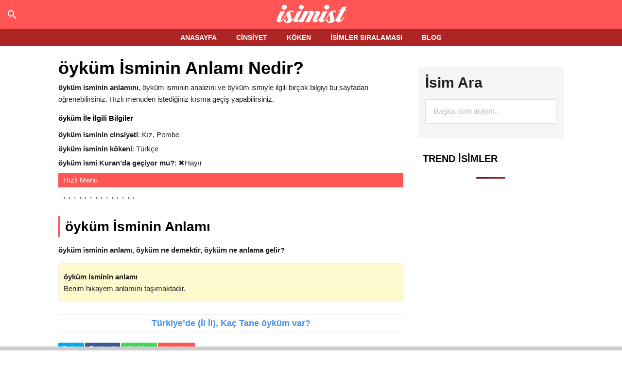

--- FILE ---
content_type: text/html; charset=UTF-8
request_url: https://www.ismininanlaminedirx.com/oykum-isminin-anlami-nedir-8037/
body_size: 74384
content:
<!DOCTYPE html><html lang="tr"><head ><meta charset="UTF-8" /><meta name="viewport" content="width=device-width, initial-scale=1" /><meta property="og:title" content="Benim adım öyküm!" /><meta property="og:description" content="Benim adım öyküm. Anlamı Benim hikayem anlamını taşımaktadır.. Türkiye'de tam olarak 495 kişi ile aynı ismi paylaşıyorum. Ve ismimi çook seviyorum." /><meta property="fb:app_id" content="714560161945253" /><meta property="og:image" content="http://www.ismininanlaminedirx.com/wp-content/uploads/paylas/o/oykum.png" /><script type="text/javascript">var WPAC={}; window.WPAC = WPAC; WPAC = WPAC;WPAC._Options={enable:true,debug:false,menuHelper:true,selectorCommentForm:"#commentform,.ast-commentform,.comment-form",selectorCommentsContainer:"#comments,.comments-wrapper,.comments-area,.wp-block-comments",selectorCommentList:".comment-list,.ast-comment-list,.wp-block-comment-template",selectorCommentPagingLinks:"#comments [class^='nav-'] a",selectorCommentLinks:"#comments a[href*=\"/comment-page-\"]",selectorRespondContainer:"#respond",selectorErrorContainer:"p:parent",selectorSubmitButton:"#submit",selectorTextarea:"#comment",selectorPostContainer:false,scrollSpeed:500,autoUpdateIdleTime:false,popupOverlayBackgroundColor:"#000000",popupOverlayBackgroundOpacity:false,popupBackgroundColorLoading:"#000000",popupTextColorLoading:"#ffffff",popupBackgroundColorSuccess:"#008000",popupTextColorSuccess:"#FFFFFF",popupBackgroundColorError:"#FF0000",popupTextColorError:"#FFFFFF",popupOpacity:85,popupOpacityTablet:85,popupOpacityMobile:85,popupCornerRadius:5,popupCornerRadiusTablet:5,popupCornerRadiusMobile:5,popupMarginTop:10,popupMarginTopTablet:10,popupMarginTopMobile:10,popupWidth:30,popupWidthTablet:45,popupWidthMobile:75,popupPadding:20,popupPaddingTablet:20,popupPaddingMobile:20,popupFadeIn:400,popupFadeOut:400,popupTimeout:3000,popupTextAlign:"center",popupVerticalAlign:"verticalStart",popupTextFontSize:"20px",popupTextFontSizeTablet:"20px",popupTextFontSizeMobile:"20px",popupZindex:10000,textPosted:"Your comment has been posted. Thank you!",textPostedUnapproved:"Your comment has been posted and is awaiting moderation. Thank you!",textReloadPage:"Reloading page. Please wait.",textPostComment:"Posting your comment. Please wait.",textRefreshComments:"Loading comments. Please wait.",textUnknownError:"Something went wrong, your comment has not been posted.",textErrorTypeComment:"Please type your comment text.",textErrorCommentsClosed:"Sorry, comments are closed for this item.",textErrorMustBeLoggedIn:"Sorry, you must be logged in to post a comment.",textErrorFillRequiredFields:"Please fill the required fields (name, email).",textErrorInvalidEmailAddress:"Please enter a valid email address.",textErrorPostTooQuickly:"You are posting comments too quickly. Please wait a minute and resubmit your comment.",textErrorDuplicateComment:"Duplicate comment detected. It looks like you have already submitted this comment.",callbackOnBeforeSelectElements:false,callbackOnBeforeSubmitComment:false,callbackOnAfterPostComment:false,callbackOnBeforeUpdateComments:false,callbackOnAfterUpdateComments:false,commentPagesUrlRegex:false,disableUrlUpdate:false,disableScrollToAnchor:false,useUncompressedScripts:false,placeScriptsInFooter:true,optimizeAjaxResponse:false,baseUrl:false,disableCache:false,enableByQuery:false,lazyLoadEnabled:false,lazyLoadDisplay:"overlay",lazyLoadInlineDisplayLocation:"comments",lazyLoadInlineDisplayElement:"#comments",lazyLoadInlineLoadingType:"spinner",lazyLoadInlineSpinner:"LoadingGray1",lazyLoadInlineSpinnerLabelEnabled:true,lazyLoadInlineSpinnerContainerBackgroundColor:"#333333",lazyLoadInlineSpinnerContainerBackgroundColorOpacity:true,lazyLoadInlineSpinnerLabel:"Loading comments...",lazyLoadInlineSpinnerLabelColor:"#FFFFFF",lazyLoadInlineSpinnerIconColor:"#FFFFFF",lazyLoadInlineSpinnerLayoutType:"horizontal",lazyLoadInlineSpinnerLayoutAlignment:"left",lazyLoadInlineSpinnerLayoutRTL:false,lazyLoadTrigger:"domready",lazyLoadTriggerElement:false,lazyLoadInlineSpinnerSpeed:1.25,lazyLoadTriggerScrollOffset:false,lazyLoadPaginationEnabled:false,lazyLoadCommentsPerPage:30,lazyLoadUseThemePagination:true,lazyLoadPaginationStyle:"nextPrev",lazyLoadPaginationLocation:"bottom",lazyLoadingPaginationScrollToTop:true,lazyLoadInlineSpinnerLabelFontSizeDesktop:42,lazyLoadInlineSpinnerSizeDesktop:72,lazyLoadInlineSpinnerLabelLineHeightDesktop:54,lazyLoadInlineSpinnerContainerPaddingDesktop:35,lazyLoadInlineSpinnerGapDesktop:20,lazyLoadInlineSpinnerLabelFontSizeTablet:36,lazyLoadInlineSpinnerSizeTablet:65,lazyLoadInlineSpinnerLabelLineHeightTablet:42,lazyLoadInlineSpinnerContainerPaddingTablet:25,lazyLoadInlineSpinnerGapTablet:15,lazyLoadInlineSpinnerLabelFontSizeMobile:28,lazyLoadInlineSpinnerSizeMobile:48,lazyLoadInlineSpinnerLabelLineHeightMobile:34,lazyLoadInlineSpinnerContainerPaddingMobile:20,lazyLoadInlineSpinnerGapMobile:15,lazyLoadInlineSkeletonLoadingLabelEnabled:false,lazyLoadInlineSkeletonLoadingLabel:"Loading comments...",lazyLoadInlineSkeletonItemsShow:2,lazyLoadInlineSkeletonBackgroundColor:"#EEEEEE",lazyLoadInlineSkeletonHighlightColor:"#dedede",lazyLoadInlineSkeletonHeadingColor:"#333333",lazyLoadInlineSkeletonHeadingFontSize:24,lazyLoadInlineSkeletonHeadingLineHeight:1.5,lazyLoadInlineShortcode:false,lazyLoadInlineLoadingButtonLabel:"Load Comments",lazyLoadInlineLoadingButtonLabelLoading:"Loading Comments...",lazyLoadInlineButtonSpinner:"LoadingGray1",lazyLoadInlineButtonLabel:"Load Comments",lazyLoadInlineButtonLabelLoading:"Loading Comments...",lazyLoadInlineButtonAppearance:"solid",lazyLoadInlineButtonUseThemeStyles:true,lazyLoadInlineButtonBackgroundColor:"#333333",lazyLoadInlineButtonBackgroundColorHover:"#444444",lazyLoadInlineButtonTextColor:"#FFFFFF",lazyLoadInlineButtonTextColorHover:"#FFFFFF",lazyLoadInlineButtonBorderColor:"#333333",lazyLoadInlineButtonBorderColorHover:"#444444",lazyLoadInlineButtonBorderWidth:true,lazyLoadInlineButtonBorderRadius:5,lazyLoadInlineButtonPaddingTop:12,lazyLoadInlineButtonPaddingRight:24,lazyLoadInlineButtonPaddingBottom:12,lazyLoadInlineButtonPaddingLeft:24,lazyLoadInlineButtonFontSize:16,lazyLoadInlineButtonLineHeight:1.5,lazyLoadInlineButtonFontWeight:600,lazyLoadInlineButtonFontFamily:"inherit",lazyLoadInlineButtonAlign:"center",firstTimeInstall:false,lazyLoadIntoElement:false,commentsEnabled:true,version:"3.1.2"};</script><meta name='robots' content='index, follow, max-image-preview:large, max-snippet:-1, max-video-preview:-1' /><title>öyküm İsminin Anlamı Nedir? öyküm İsminin Analizi, Şiiri, Arapçası ve Kökeni</title><meta name="description" content="öyküm isminin anlamı, öyküm isminin kökeni, analizi, istatistikleri, Türkiye&#039;deki sayısı, şiirleri, Arapçası (Osmanlıca), aynı isimli ünlüleri..." /><link rel="canonical" href="https://www.ismininanlaminedirx.com/oykum-isminin-anlami-nedir-8037/" /><meta name="twitter:label1" content="Yazan:" /><meta name="twitter:data1" content="admin" /><style media="all">article,aside,details,figcaption,figure,footer,header,hgroup,main,nav,section,summary{display:block}audio,canvas,video{display:inline-block}audio:not([controls]){display:none;height:0}[hidden]{display:none}html{font-family:sans-serif;-ms-text-size-adjust:100%;-webkit-text-size-adjust:100%}body{margin:0}a:active,a:hover{outline:0}abbr[title]{border-bottom:1px dotted}dfn{font-style:italic}hr{-moz-box-sizing:content-box;box-sizing:content-box;height:0}mark{background:#ff0;color:#222}code,kbd,pre,samp{font-family:monospace,serif;font-size:1em}pre{white-space:pre-wrap}q{quotes:"\201C" "\201D" "\2018" "\2019"}small{font-size:80%}sub,sup{font-size:75%;line-height:0;position:relative;vertical-align:baseline}sup{top:-.5em}sub{bottom:-.25em}img{border:0}svg:not(:root){overflow:hidden}figure{margin:0}fieldset{border:1px solid silver;margin:0 2px;padding:.35em .625em .75em}legend{border:0;padding:0}button,input,select,textarea{font-family:inherit;font-size:100%;margin:0}button,input{line-height:normal}button,select{text-transform:none}button,html input[type=button],input[type=reset],input[type=submit]{-webkit-appearance:button;cursor:pointer}button[disabled],html input[disabled]{cursor:default}input[type=checkbox],input[type=radio]{box-sizing:border-box;padding:0}input[type=search]{-webkit-appearance:textfield}input[type=search]::-webkit-search-cancel-button,input[type=search]::-webkit-search-decoration{-webkit-appearance:none}button::-moz-focus-inner,input::-moz-focus-inner{border:0;padding:0}textarea{overflow:auto;vertical-align:top}*,input[type=search]{-webkit-box-sizing:border-box;-moz-box-sizing:border-box;box-sizing:border-box}.clearfix:before,.entry-content:before,.entry:before,.featured-content:before,.footer-widgets:before,.nav-primary:before,.nav-secondary:before,.pagination:before,.site-container:before,.site-footer:before,.site-header:before,.site-inner:before,.wrap:before{content:" ";display:table}.clearfix:after,.entry-content:after,.entry:after,.featured-content:after,.footer-widgets:after,.nav-primary:after,.nav-secondary:after,.pagination:after,.site-container:after,.site-footer:after,.site-header:after,.site-inner:after,.wrap:after{clear:both;content:" ";display:table}body{background-color:#fff;color:#222;font-family:'Arial',sans-serif;position:relative;font-size:15px;line-height:1.65em;font-weight:400;-webkit-font-smoothing:antialiased;-moz-osx-font-smoothing:grayscale}body.isimist-landing{background-color:#222}.button,a,button,input:focus,input[type=button],input[type=reset],input[type=submit],textarea:focus{-webkit-transition:all .1s ease-in-out;-moz-transition:all .1s ease-in-out;-ms-transition:all .1s ease-in-out;-o-transition:all .1s ease-in-out;transition:all .1s ease-in-out}::-moz-selection{background-color:#222;color:#fff}::selection{background-color:#222;color:#fff}a{background-color:inherit;color:#222;text-decoration:none}a:hover{color:#e8554e}p{margin:0 0 24px;padding:0}ol,ul{margin:0;padding:0}blockquote,blockquote:before{color:#888}blockquote{margin:40px}blockquote:before{content:"\201C";display:block;font-size:30px;height:0;left:-20px;position:relative;top:-10px}cite{font-style:normal}h1,h2,h3,h4,h5,h6{color:#000;font-family:'Arial',sans-serif;line-height:1.2;margin:0 0 16px}h1{font-size:36px}h2{font-size:30px}h3{font-size:24px}h4{font-size:20px}h5{font-size:18px}h6{font-size:16px}.wp-caption,embed,iframe,img,object,video{max-width:100%}img{height:auto}.featured-content img,.gallery img{width:auto}input,select,textarea{background-color:#fff;border:1px solid #ddd;color:#222;font-family:'Arial',sans-serif;font-size:14px;padding:16px;width:100%;max-width:750px}input:focus,textarea:focus{border:1px solid #ccc;outline:0}input[type=checkbox],input[type=image],input[type=radio]{width:auto}::-moz-placeholder{color:#222;font-family:'Arial',sans-serif;opacity:1}::-webkit-input-placeholder{color:#222;font-family:'Arial',sans-serif}.button,.entry-content .button,button,input[type=button],input[type=reset],input[type=submit]{background-color:#222;border:none;color:#fff;cursor:pointer;font-family:'Arial',sans-serif;padding:16px 24px;text-transform:uppercase}.button:hover,.entry-content .button:hover,button:hover,input:hover[type=button],input:hover[type=reset],input:hover[type=submit]{color:#fff;background-color:#e8554e}.entry-content .button:hover{color:#fff}.button{display:inline-block}input[type=search]::-webkit-search-cancel-button,input[type=search]::-webkit-search-results-button{display:none}table{border-collapse:collapse;border-spacing:0;line-height:2;margin-bottom:40px;width:100%}tbody{border-bottom:1px solid #ddd}td,th{text-align:left}th{text-transform:uppercase}td{border-top:1px solid #ddd;padding:6px 0}#sehirler-container td{border-top:none}#sehirler-container tbody{border-bottom:none}#sehirler-container table{margin-bottom:0}.site-inner,.wrap{margin:0 auto;max-width:1040px}.site-inner{clear:both;padding-top:20px}.isimist-home .site-inner{padding-bottom:10px}.isimist-landing .site-inner,.isimist-landing .wrap{max-width:800px}.isimist-landing .site-inner{padding-bottom:40px}.content-sidebar-sidebar .content-sidebar-wrap,.sidebar-content-sidebar .content-sidebar-wrap,.sidebar-sidebar-content .content-sidebar-wrap{width:930px}#recent-search-terms .widget-wrap a{color:#222;font-size:15px;font-family:'Arial'}.category .site-inner,.wrap,.tag .site-inner,.wrap,.archive .site-inner,.wrap,.error404 .site-inner,.wrap,.search .site-inner,.wrap,.isim-blog .site-inner,.wrap{margin:0 auto;max-width:1140px}.content-sidebar-sidebar .content-sidebar-wrap{float:left}.sidebar-content-sidebar .content-sidebar-wrap,.sidebar-sidebar-content .content-sidebar-wrap{float:right}.content{float:right;width:710px}.isimist-landing .content{background-color:#fff;padding:50px 60px 24px}.content-sidebar .content,.content-sidebar-sidebar .content,.sidebar-content-sidebar .content{float:left}.content-sidebar-sidebar .content,.sidebar-content-sidebar .content,.sidebar-sidebar-content .content{width:540px}.full-width-content .content{width:100%}.sidebar-primary{float:right;width:300px}.sidebar-content .sidebar-primary,.sidebar-sidebar-content .sidebar-primary{float:left}.sidebar-secondary{float:left;width:180px}.content-sidebar-sidebar .sidebar-secondary{float:right}.five-sixths,.four-sixths,.one-fourth,.one-half,.one-sixth,.one-third,.three-fourths,.three-sixths,.two-fourths,.two-sixths,.two-thirds{float:left;margin-left:2.564102564102564%}.one-half,.three-sixths,.two-fourths{width:48.717948717948715%}.one-third,.two-sixths{width:31.623931623931625%}.four-sixths,.two-thirds{width:65.81196581196582%}.one-fourth{width:23.076923076923077%}.three-fourths{width:74.35897435897436%}.one-sixth{width:14.52991452991453%}.five-sixths{width:82.90598290598291%}.first{clear:both;margin-left:0}.avatar{float:left}.alignleft .avatar{margin-right:24px}.alignright .avatar{margin-left:24px}.author-box .avatar{height:70px;margin-right:30px;width:70px}.comment .avatar{height:50px;margin:0 16px 24px 0;width:50px}.aligncenter,img.centered{display:block;margin:0 auto 24px}img.alignnone{margin-bottom:12px}.alignleft{float:left;text-align:left}.alignright{float:right;text-align:right}a.alignleft,a.alignright{max-width:100%}.wp-caption.alignleft,a.alignleft,img.alignleft{margin:0 24px 24px 0}.wp-caption.alignright,a.alignright,img.alignright{margin:0 0 24px 24px}.entry-content .wp-caption-text{font-size:14px;margin:0;text-align:center}.widget_calendar table{width:100%}.widget_calendar td,.widget_calendar th{text-align:center}.breadcrumb{margin-bottom:10px}.archive-description,.author-box{margin-bottom:50px;padding:40px;background-color:#fffacd}.archive-description p:last-child,.author-box p:last-child,.search-results .archive-description h1{margin-bottom:0}.author-box-title{color:#222;font-family:'Arial',sans-serif;font-size:16px;margin-bottom:4px}div#datafetch{background-color:#fff;z-index:9999999999;color:#fff;position:absolute;top:61px;width:100%;text-align:left;padding-left:10px;padding-top:20px;display:none}.author-box p{margin-bottom:0}.search-form{overflow:hidden}.entry-content .search-form{width:50%}.site-header .search-form{float:right;margin-top:24px}.footer-widgets .search-form input{border:none}.genesis-nav-menu .search-form input{background-color:#222;border:1px solid #222;color:#fff;text-transform:uppercase;width:180px}.genesis-nav-menu .search-form::-moz-placeholder{color:#fff}.genesis-nav-menu .search-form::-webkit-input-placeholder{color:#fff}.genesis-nav-menu .search-form input:focus{border:1px solid #fff}.search-form input[type=submit]{border:0;clip:rect(0,0,0,0);height:1px;margin:-1px;padding:0;position:absolute;width:1px}.entry-title{font-size:36px;line-height:1.3;margin:0}.entry-title a,.sidebar .widget-title a{color:#222}.entry-title a:hover{color:#e8554e}.widget-title{clear:both;font-size:21 px;color:#ad2525;text-transform:uppercase}.isimist-home .content .widget-title,.sidebar .widget-title{color:#fff;padding:10px}.sidebar .enews .widget-title{background:0 0;padding:0}.footer-widgets .widget-title{color:#fff}.archive-title{font-size:20px;margin-bottom:24px}.widget,.widget li{word-wrap:break-word}.widget li{list-style-type:none}.widget li li{border:none;margin:0 0 0 30px;padding-bottom:0}.widget ul>li:last-child{margin-bottom:0}.widget .genesis-nav-menu li li{margin:0;padding:0}.featured-content{clear:both;overflow:hidden}.home-middle .featured-content a,.home-top .featured-content a{position:relative}.featured-content .entry{margin-bottom:30px}.content .home-middle .featured-content .entry,.content .home-top .featured-content .entry{border:none;float:left;max-width:100%}.home-middle .featured-content .entry{width:360px}.content .home-bottom .featured-content .entry,.sidebar .featured-content .entry{border-bottom:2px solid #eee}.sidebar .featured-content .entry:last-child{border-bottom:none}.home-middle .featured-content .entry-content p:last-child,.home-top .featured-content .entry-content p:last-child,.sidebar .featured-content .entry:last-child{margin-bottom:0}.home-middle .featured-content .entry:nth-of-type(2n+1){clear:left;margin-right:30px}.featured-content .entry-title{border:none;font-size:24px;line-height:1.2}.sidebar .featured-content .entry-title{font-size:20px}.featured-content .entry-title a{border:none}.featured-content a.alignnone{display:inline-block;margin-bottom:20px;max-width:100%}.featured-content .entry-header .entry-meta{margin-bottom:10px}.js .content .home-middle a .entry-time,.js .content .home-top a .entry-time{background-color:#e8554e;bottom:24px;color:#fff;font-size:14px;padding:5px 10px;position:absolute;right:0}.js .home-middle a.alignleft,.js .home-top a.alignleft{margin:0 24px 24px 0}.js .home-middle a.alignright,.js .home-top a.alignright{margin:0 0 24px 24px}.js .home-middle a.alignleft img,.js .home-middle a.alignright img,.js .home-top a.alignleft img,.js .home-top a.alignright img{margin:0}.home-middle a.more-link,.home-top a.more-link{background-color:#eee;clear:both;color:#222;display:block;font-size:14px;margin-top:20px;padding:8px 10px;text-align:center}.home-middle a.more-link:hover,.home-top a.more-link:hover{background-color:#e8554e;color:#fff}.featured-content ul{clear:both;margin-bottom:30px}.featured-content li{list-style-type:none}.enews-widget{background-color:#222;color:#aaa;padding:40px}.enews form+p{margin-top:24px}.enews-widget .widget-title{color:#fff}.enews-widget input{margin-bottom:16px}.enews-widget input:focus{border:1px solid #ddd}.enews-widget input[type=submit]{background-color:#e8554e;color:#fff;margin:0;width:100%}.enews-widget input:hover[type=submit]{background-color:#fff;color:#222}.latest-tweets ul li{margin-bottom:16px}div.gform_wrapper .ginput_complex label,div.gform_wrapper input[type=email],div.gform_wrapper input[type=text],div.gform_wrapper textarea{font-size:16px;padding:16px}div.gform_wrapper .ginput_complex label{padding:0}div.gform_wrapper form li,div.gform_wrapper li{margin:16px 0 0}div.gform_wrapper .gform_footer input[type=submit]{font-size:14px}img#wpstats{display:none}.sidebar .simple-social-icons ul li{margin:0 2px 4px!important}.primary-nav .site-header{padding-top:0;background-color:#f55}.header-image .title-area{padding:0}.site-title{font-family:'Arial',sans-serif;margin-bottom:0}.site-title a,.site-title a:hover{color:#222}.site-description{display:block;height:0;margin-bottom:0;text-indent:-9999px}.header-full-width .site-title,.header-full-width .title-area{width:100%}.header-image .site-description,.header-image .site-title a{display:block;height:0;margin-bottom:0;text-indent:-9999px}.header-image .site-header .wrap{padding:0;text-align:center}.header-image .site-title a{display:block;min-height:50px;text-indent:-9999px;width:100%;margin:5px 0;position:relative;z-index:999}.site-header .widget-area{float:right;text-align:right;width:728px}.header-image .site-header .title-area{width:145px}.header-image .site-header .title-area,.header-image .site-header .widget-area{padding:0;display:inline-block}.site-header .widget-area p{margin-bottom:0}.genesis-nav-menu{clear:both;color:#222;font-family:'Arial',sans-serif;font-size:14px;line-height:1;text-transform:uppercase;width:100%;text-align:center}.genesis-nav-menu .menu-item{display:inline-block;text-align:left}.genesis-nav-menu a{border:none;color:#222;display:block;padding:10px 20px;position:relative;font-weight:700}.genesis-nav-menu .current-menu-item>a,.genesis-nav-menu .sub-menu .current-menu-item>a:hover,.genesis-nav-menu a:hover{color:navy}.genesis-nav-menu .sub-menu{left:-9999px;opacity:0;position:absolute;-webkit-transition:opacity .4s ease-in-out;-moz-transition:opacity .4s ease-in-out;-ms-transition:opacity .4s ease-in-out;-o-transition:opacity .4s ease-in-out;transition:opacity .4s ease-in-out;width:190px;z-index:99}.genesis-nav-menu .sub-menu a{background-color:#fff;border-top:none;font-size:12px;padding:20px;position:relative;text-transform:none;width:190px}.genesis-nav-menu .sub-menu .sub-menu{margin:-53px 0 0 189px}.genesis-nav-menu .menu-item:hover{position:static}.genesis-nav-menu .menu-item:hover>.sub-menu{left:auto;opacity:1}.genesis-nav-menu>.first>a{padding-left:0}.genesis-nav-menu>.last>a{padding-right:0}.genesis-nav-menu>.right{color:#fff;display:inline-block;float:right;list-style-type:none;padding:25px 0;text-transform:uppercase}.genesis-nav-menu>.right>a{display:inline;padding:0}.genesis-nav-menu>.rss>a{margin-left:48px}.genesis-nav-menu>.search{padding:7px 0 0}.site-header .sub-menu{border-top:1px solid #222}.site-header .sub-menu .sub-menu{margin-top:-54px}.nav-primary{background-color:#ad2525;width:100%;z-index:999}.admin-bar .nav-primary{top:32px}.nav-primary a{color:#fff}.nav-primary .genesis-nav-menu .current-menu-item>a,.nav-primary .sub-menu a:hover,.nav-primary a:hover{color:#e8554e}.nav-primary .genesis-nav-menu .sub-menu a{background-color:#ad2525;border-top:none}.nav-secondary .wrap{border-bottom:1px solid #222}#responsive-menu-icon{cursor:pointer;display:none;padding:10px 0}#responsive-menu-icon:before{-webkit-font-smoothing:antialiased;color:#fff;content:"\e00e";font-family:Icon;font-size:16px;font-style:normal;font-variant:normal;line-height:1;margin:0 auto;speak:none;text-align:center;text-transform:none}.entry{margin-bottom:60px}.archive .content .entry,.home .content .entry,.page-template-page_blog-php .content .entry{border-bottom:2px solid #eee}.entry-content a{color:#e8554e}.entry-content a:hover{color:#222}.entry-content .attachment a,.entry-content .gallery a{border:none}.entry-content ol,.entry-content p,.entry-content ul,.quote-caption{margin-bottom:15px}.entry-content ol,.entry-content ul{margin-left:10px}.entry-content ol>li{list-style-type:decimal}.entry-content ol ol,.entry-content ul ul{margin-bottom:0}.entry-meta{font-size:14px}.entry-header .entry-meta{margin-bottom:0}.entry-comments-link:before{content:"\2014";margin:0 6px 0 2px}.comments-pagination.pagination{margin-top:10px;font-weight:700}.entry-categories,.entry-tags{display:block}.after-entry{border-bottom:1px solid #222;border-top:2px solid #222;margin-top:40px;padding:30px 0}.after-entry p:last-child{margin-bottom:0}.after-entry .widget{margin-bottom:30px}.after-entry .widget:last-child{margin-bottom:0}.archive-pagination,.entry-pagination{font-size:14px;margin:40px 0}.archive-pagination li{display:inline}.archive-pagination li a{background-color:#222;color:#fff;cursor:pointer;display:inline-block;padding:8px 12px}.archive-pagination li a:hover,.archive-pagination li.active a{background-color:#e8554e}.entry-pagination a{border-bottom:1px solid #ddd}.isimist-blue .entry-content #wp_pagination a{font-size:17px !important;color:#fff !important}.isimist-blue .entry-content #wp_pagination .button{padding:5px !important}.comment-respond,.entry-comments,.entry-pings{background-color:#fff;margin-bottom:50px;margin-top:15px}.comment-content{clear:both;word-break:break-word}.entry-comments .comment-author{margin-bottom:0}.comment-respond input[type=email],.comment-respond input[type=text],.comment-respond input[type=url]{width:50%}.comment-respond label{display:block;margin-right:12px}.comment-list li,.ping-list li{list-style-type:none}.comment-list li li{margin-left:50px}article.comment-body{background-color:#f5f5f5;margin-top:10px;padding:10px}.comment-content p{margin-top:10px}li.comment{border-right:none}a.comment-reply-link{color:rgba(255,85,85,1)}a#cancel-comment-reply-link{color:rgba(255,85,85,1)}.children article.comment-body{margin-top:15px}ul.children li:after{content:'';position:absolute;top:0;left:50%;width:0;height:0;border:11px solid transparent;border-bottom-color:#f5f5f5;border-top:0;margin-left:-11px;margin-top:-11px}ul.children li{position:relative;border-radius:.4em}.entry-pings .reply{display:none}.form-allowed-tags{background-color:#f5f5f5;font-size:14px;padding:24px}.sidebar p:last-child,.sidebar ul>li:last-child{margin-bottom:0}.sidebar .featured-content p:last-child{margin-bottom:24px}.sidebar li{margin-bottom:6px}.sidebar .tagcloud a,.sidebar .tagcloud a:visited{background-color:#eee;color:#222;cursor:pointer;display:inline-block;margin:0 5px 5px 0;padding:5px 10px}.sidebar .tagcloud a:hover{background-color:#e8554e;color:#fff}.footer-widgets{background-color:#ad2525;color:#fff;clear:both;font-size:14px;padding:10px 0}.footer-widgets-1,.footer-widgets-2,.footer-widgets-3{width:360px}.footer-widgets-1{margin-right:30px}.footer-widgets-1,.footer-widgets-2{float:left}.footer-widgets-3{float:right}.footer-widgets a{color:#fff}.footer-widgets a:hover{color:#ccc}.footer-widgets p:last-child{margin-bottom:0}.footer-widgets .widget{margin-bottom:40px}.footer-widgets li{margin-bottom:20px}.footer-widgets .enews-widget{padding:0}.footer-widgets .button,.footer-widgets button,.footer-widgets input[type=button],.footer-widgets input[type=reset],.footer-widgets input[type=submit]{background-color:#eee;color:#222}.footer-widgets .button:hover,.footer-widgets button:hover,.footer-widgets input[type=button]:hover,.footer-widgets input[type=reset]:hover,.footer-widgets input[type=submit]:hover{background-color:#fff;color:#222}.site-footer{background-color:#ad2525;font-family:'Arial',sans-serif;font-size:14px;text-align:center}.site-footer,.site-footer a{color:#fff}.site-footer a:hover{color:#fff}.site-footer p{margin-bottom:0}.progress-container{width:100%;height:8px;background:#ccc;position:fixed;bottom:0}.progress-bar{height:8px;background:#4caf50;width:0}.isimist-blue .home-middle a.more-link,.isimist-blue .home-top a.more-link,.isimist-blue .site-title a:hover,.isimist-blue a.more-link:hover,.isimist-green .home-middle a.more-link,.isimist-green .home-top a.more-link,.isimist-green .site-title a:hover,.isimist-green a.more-link:hover,.isimist-orange .home-middle a.more-link,.isimist-orange .home-top a.more-link,.isimist-orange .site-title a:hover,.isimist-orange a.more-link:hover{color:#222}.isimist-blue .archive-pagination li a:hover,.isimist-blue .footer-widgets a:hover,.isimist-blue .home-middle a.more-link:hover,.isimist-blue .home-top a.more-link:hover,.isimist-blue .site-footer a:hover,.isimist-green .archive-pagination li a:hover,.isimist-green .footer-widgets a:hover,.isimist-green .home-middle a.more-link:hover,.isimist-green .home-top a.more-link:hover,.isimist-green .site-footer a:hover,.isimist-orange .archive-pagination li a:hover,.isimist-orange .footer-widgets a:hover,.isimist-orange .home-middle a.more-link:hover,.isimist-orange .home-top a.more-link:hover,.isimist-orange .site-footer a:hover{color:#fff}.isimist-blue .enews-widget input:hover[type=submit],.isimist-green .enews-widget input:hover[type=submit],.isimist-orange .enews-widget input:hover[type=submit]{background-color:#fff}.isimist-blue .footer-widgets a:hover,.isimist-green .footer-widgets a:hover,.isimist-orange .footer-widgets a:hover{color:#ccc}.isimist-blue .entry-content a,.isimist-blue .entry-title a:hover,.isimist-blue .genesis-nav-menu .current-menu-item>a,.isimist-blue .genesis-nav-menu .sub-menu .current-menu-item>a:hover,.isimist-blue .genesis-nav-menu a:hover,.isimist-blue .nav-primary .genesis-nav-menu .current-menu-item>a,.isimist-blue .nav-primary .sub-menu a:hover,.isimist-blue .nav-primary a:hover,.isimist-blue a:hover{color:#deb887}.js.isimist-blue .content .home-middle a .entry-time,.js.isimist-blue .content .home-top a .entry-time,.isimist-blue .archive-pagination li a:hover,.isimist-blue .archive-pagination li.active a,.isimist-blue .button:hover,.isimist-blue .enews-widget input[type=submit],.isimist-blue .entry-content .button:hover,.isimist-blue .home-middle a.more-link:hover,.isimist-blue .home-top a.more-link:hover,.isimist-blue .sidebar .tagcloud a:hover,.isimist-blue button:hover,.isimist-blue input:hover[type=button],.isimist-blue input:hover[type=reset],.isimist-blue input:hover[type=submit]{background-color:#f55}.isimist-blue .button:hover{color:#fff}.isimist-green .entry-content a,.isimist-green .entry-title a:hover,.isimist-green .genesis-nav-menu .current-menu-item>a,.isimist-green .genesis-nav-menu .sub-menu .current-menu-item>a:hover,.isimist-green .genesis-nav-menu a:hover,.isimist-green .nav-primary .genesis-nav-menu .current-menu-item>a,.isimist-green .nav-primary .sub-menu a:hover,.isimist-green .nav-primary a:hover,.isimist-green a:hover{color:#3fbd85}.js.isimist-green .content .home-middle a .entry-time,.js.isimist-green .content .home-top a .entry-time,.isimist-green .archive-pagination li a:hover,.isimist-green .archive-pagination li.active a,.isimist-green .button:hover,.isimist-green .enews-widget input[type=submit],.isimist-green .entry-content .button:hover,.isimist-green .home-middle a.more-link:hover,.isimist-green .home-top a.more-link:hover,.isimist-green .sidebar .tagcloud a:hover,.isimist-green button:hover,.isimist-green input:hover[type=button],.isimist-green input:hover[type=reset],.isimist-green input:hover[type=submit]{background-color:#3fbd85}.isimist-green .button:hover{color:#fff}.isimist-orange .entry-content a,.isimist-orange .entry-title a:hover,.isimist-orange .genesis-nav-menu .current-menu-item>a,.isimist-orange .genesis-nav-menu .sub-menu .current-menu-item>a:hover,.isimist-orange .genesis-nav-menu a:hover,.isimist-orange .nav-primary .genesis-nav-menu .current-menu-item>a,.isimist-orange .nav-primary .sub-menu a:hover,.isimist-orange .nav-primary a:hover,.isimist-orange a:hover{color:#f2a561}.js.isimist-orange .content .home-middle a .entry-time,.js.isimist-orange .content .home-top a .entry-time,.isimist-orange .archive-pagination li a:hover,.isimist-orange .archive-pagination li.active a,.isimist-orange .button:hover,.isimist-orange .enews-widget input[type=submit],.isimist-orange .entry-content .button:hover,.isimist-orange .home-middle a.more-link:hover,.isimist-orange .home-top a.more-link:hover,.isimist-orange .sidebar .tagcloud a:hover,.isimist-orange button:hover,.isimist-orange input:hover[type=button],.isimist-orange input:hover[type=reset],.isimist-orange input:hover[type=submit]{background-color:#f2a561}.isimist-orange .button:hover{color:#fff}#kader_sayisi_tablo{font-family:"Lucida Sans Unicode","Lucida Grande",Sans-Serif;font-size:12px;width:480px;text-align:left;border-collapse:collapse;margin:20px}#kader_sayisi_tablo th{font-size:14px;color:#039;padding:12px 15px}#kader_sayisi_tablo td{color:#669;border-top:1px solid #e8edff;padding:10px 15px}.oce-first{background:#d0dafd;border-right:10px solid transparent;border-left:10px solid transparent}#kader_sayisi_tablo tr:hover td{color:#339;background:#eff2ff}p.arapca,p.cince{background-color:#fffacd;font-size:30px;color:#d2691e;padding:15px}.site-title{line-height:55px;font-size:38px}.title-area{padding-top:0}.entry-content h1,h2,h3,h4,h5,h6{color:#222;font-family:'Arial',sans-serif;line-height:1.2}.entry-content .headline2{color:#000;padding:5px 0;position:relative;font-size:28px;clear:both;margin:15px 0;border-left:4px solid #f55;padding-left:10px}#toc_container .toc_title a{color:wheat;font-size:13px}span.toc_toggle{float:right;margin-left:15px}.arama_ust .headline2:after{border-top-color:#fffacd;border-right-color:transparent;bottom:-13px;left:26px}.site-header .wrap{padding:20px 0 10px}.entry-content .toc_list{font-size:15px}.entry-content .toc_title{margin-bottom:5px;background-color:#f55;color:#fff;padding:3px 0 3px 10px}.toc_list li{float:left;width:50%;padding:3px 0}ul.toc_list li a{color:#222 !important}.toc_list li:first-child a{font-weight:700}.entry-content ul>li{list-style-type:none}.toc_title i.material-icons{padding-right:15px;top:6px;position:relative}#toc_container{display:block;margin-bottom:15px;overflow:hidden;padding:0;clear:both;font-family:'Arial'}.ui-autocomplete{z-index:30!important}.entry-content .arama .search-form{width:90%}.arama_ust{margin:15px 0;background-color:#f4f5f5;padding:15px}.arama{margin-bottom:15px}.arama input{background-color:#fff;border:1px solid #ddd;color:#222;font-family:'Arial',sans-serif;font-size:14px;padding:16px;width:100%}.isim_anlami{background:#fffacd;padding:15px 10px;border-radius:5px;border:1px solid #eee}.isim_anlami_tdk{background-color:#f0f8ff;padding:15px 10px;border-radius:5px;border:1px solid #eee}.isim_anlami i.material-icons{position:relative;top:3px;margin-right:5px;float:left}.isim_anlami strong{display:block}.anasayfa_arama{width:555px;text-align:center;margin:0 auto;border:1px solid #fff;background-color:#fff;padding-left:5px}.anasayfa_arama input.ui-autocomplete-input{position:relative;padding:10px;background-color:transparent;border:none;width:515px;font-size:16px;font-family:'Arial';color:#bbb;padding-left:5px !important}.footer-widgets li:after{content:' / '}.widget ul>li:last-child:after{content:''}*::-webkit-input-placeholder{font-size:16px;font-family:'Arial';color:#bbb}*:-moz-placeholder{font-size:16px;font-family:'Arial';color:#bbb}*::-moz-placeholder{font-size:16px;font-family:'Arial';color:#bbb}*:-ms-input-placeholder{font-size:16px;font-family:'Arial';color:#bbb}.anasayfa_arama:before{color:#bbb;top:8px;position:relative;font-size:28px}.anasayfa_arama .search-form{width:100%;display:inline-block}.anasayfa_ust{background-color:#844e28;width:100%;text-align:center;padding:30px 10px;background-image:url(https://www.ismininanlaminedirx.com/wp-content/themes/isimist/images/isim-arkaplan.jpg)}.anasayfa_orta{width:100%;text-align:center}.widget-wrap ol.most-commented{margin-left:25px}.anasayfa_harfler{margin:25px auto;width:750px;border-bottom:5px solid #eee;padding-bottom:20px}.anasayfa_harfler a{font-size:18px;padding-left:10px}.hosgeldiniz{margin:25px auto;width:750px;border-bottom:5px solid #eee}.hosgeldiniz div{width:32%;display:inline-block;text-align:initial;min-height:230px}.hosgeldiniz ol{text-align:initial}.hosgeldiniz ol li{width:40%;float:left;list-style-position:inside}.hosgeldiniz h2{color:#000;font-size:21px}.hosgeldiniz ol{list-style-type:none;margin:0;padding:0}.hosgeldiniz li{font:200 20px/1.5 'Arial',Verdana,sans-serif}.hosgeldiniz li:last-child{border:none}.hosgeldiniz li a{text-decoration:none;color:#000;-webkit-transition:font-size .3s ease,background-color .3s ease;-moz-transition:font-size .3s ease,background-color .3s ease;-o-transition:font-size .3s ease,background-color .3s ease;-ms-transition:font-size .3s ease,background-color .3s ease;transition:font-size .3s ease,background-color .3s ease;display:block}.hosgeldiniz li a:hover{font-size:30px;color:#f55}.populer_isimler{min-height:250px;float:left}.rastgele_isimler{float:right}.widget-wrap ol.most-commented{counter-reset:li;list-style:none;*list-style:decimal;font:16px 'Arial','lucida sans';padding:0;margin-bottom:4em}.textwidget .most-commented ol ol{margin:0 0 0 2em}.textwidget .most-commented a{position:relative;display:block;padding:.2em .4em .2em 1.5em;background:#fff;color:#222;text-decoration:none;-moz-border-radius:.3em;-webkit-border-radius:.3em;border-radius:.3em}.textwidget .most-commented a:hover{background:#e6e6e6;text-decoration:none}.textwidget .most-commented a:before{content:counter(li);counter-increment:li;position:absolute;left:-1.3em;top:50%;margin-top:-1.3em;background:#e6e6e6;height:2em;width:2em;line-height:2em;border:.3em solid #fff;text-align:center;-moz-border-radius:2em;-webkit-border-radius:2em;border-radius:2em;color:#fff}.gez_butonlari{margin:0 auto;clear:both;display:inline-table}a.gez_butonlari-erkek{margin-right:25px}a.gez_butonlari-kadin{margin-right:25px}.gez_butonlari a{float:left;font-size:18px}.gez_butonlari a span{display:inline-block;color:#fff;font-size:61px;line-height:61px;background-color:#f55;width:70px;height:70px;border-radius:50%;transition:background-color .3s}.gez_butonlari a span:hover{background-color:#ad2525}.gez_butonlari a:hover{color:#222}.gez_butonlari a div{margin-top:5px;color:#fff}.anasayfa_ust .veya:after,.anasayfa_ust .veya:before{content:'';width:40%;display:inline-block;background-color:#fff;height:1px;vertical-align:middle}#cinsiyete_gore h2{margin-bottom:20px}.veya{width:400px;text-align:center;color:#fff;margin:15px auto;font-size:21px;font-family:'Arial'}.veya span{padding:0 10px}.anasayfa_ust h2{font-size:1.8em;color:#fff}.anasayfa_logo{margin-bottom:25px;width:100%}.header_reklam{margin-left:210px;margin-bottom:15px}.isimist-home .content .widget-title,.sidebar .widget-title{color:#000}#menu-ana-menu .menu-item a{color:#ff1493}.reklam_yazi_sol{float:left;margin:0 15px 15px 0}.isim_bilgileri p{margin-bottom:5px}.bilgiler{color:#000;font-family:'Arial';margin-bottom:10px;display:block}.sidebar .widget{margin-bottom:20px}.entry-header{margin-bottom:5px}.icerik_kelimeler{clear:both;margin:10px 0}.fb_resmi{width:100%;height:315px;margin:10px 0 15px}.loading{width:100%;height:315px;background:#fff url([data-uri]) center center no-repeat}.buyuk_link{font-size:18px;background-color:#fffacd;padding:10px;width:100%;text-decoration:underline;display:block;text-align:center}.sc-btn{display:inline-block;position:relative;margin:0 .25em .5em 0;padding:0;color:#fff!important;font-family:"Helvetica Neue",Helvetica,sans-serif;font-size:14px;line-height:1em;text-decoration:none;text-shadow:rgba(0,0,0,.3) 0 -.1em 0;border:0;border-radius:.4em;-webkit-border-radius:.4em;-moz-border-radius:.4em;-ms-border-radius:.4em;-o-border-radius:.4em;background-color:#1a1a1a;background-image:-webkit-linear-gradient(top,#595959,#1a1a1a 100%);background-image:-moz-linear-gradient(top,#595959,#1a1a1a);background-image:-ms-linear-gradient(top,#595959,#1a1a1a);background-image:-o-linear-gradient(top,#595959,#1a1a1a);background-image:linear-gradient(top,#595959,#1a1a1a);box-shadow:inset rgba(0,0,0,.1) 0 -.15em 0,inset rgba(255,255,255,.2) 0 .15em 0,rgba(0,0,0,.3) 0 .1em .3em;text-align:center;background-repeat:no-repeat;-webkit-transition:background-position .1s ease-in-out;-webkit-appearance:none;cursor:pointer;overflow:hidden}.sc-btn:hover{color:#fff}.sc-btn:active{box-shadow:rgba(255,255,255,.2) 0 .1em 0,inset rgba(0,0,0,.3) 0 .25em 1em}.sc-icon,.sc-text{display:block;float:left}.sc-icon{margin:0 -.4em 0 0;padding:.6em .8em .5em;border-right:rgba(255,255,255,.1) .1em solid;box-shadow:inset rgba(0,0,0,.1) -.1em 0 0}.sc-text{padding:.95em 1em .85em;font-size:1.15em;text-align:center}svg{width:1.8em;height:1.8em;fill:#fff}.sc-block{display:block}.sc--big{font-size:24px}.sc--small{font-size:12px}.sc--tiny{font-size:9px}.sc--tiny .sc-text{padding:.85em .75em .5em;text-shadow:rgba(0,0,0,.3) 0 -1px 0}.sc--tiny .sc-icon{padding:.5em .75em;border-right:rgba(255,255,255,.1) 1px solid;box-shadow:inset rgba(0,0,0,.1) -1px 0 0}.sc--short .sc-icon{padding:.4em .9em .35em}.sc--short .sc-text{padding:.75em 1em}.sc--tall{font-size:1.15em}.sc--tall .sc-icon{padding:1em .9em .85em}.sc--tall .sc-text{padding:1.25em 1em 1em}.sc--round{border-radius:5em;-webkit-border-radius:5em;-moz-border-radius:5em;-ms-border-radius:5em;-o-border-radius:5em}.sc--round .sc-icon{padding:.7em .8em .5em 1em}.sc--flat{box-shadow:none;background-image:none!important}.sc--flat .sc-icon{border-color:transparent}.sc--flat:active{box-shadow:inset rgba(0,0,0,.3) 0 .15em .25em}.sc--shine{box-shadow:inset rgba(0,0,0,.1) 0 -.15em 0,inset rgba(255,255,255,.1) 0 .15em 0,rgba(0,0,0,.3) 0 .1em .3em,inset rgba(255,255,255,.15) 0 2.5em 0 -1em}.sc--shine:active{box-shadow:rgba(255,255,255,.2) 0 .1em 0,inset rgba(0,0,0,.3) 0 .25em 1em,inset rgba(255,255,255,.1) 0 2.5em 0 -1em}.sc--shine:after,.sc--shine:before{content:"";display:block;position:absolute;width:100%;height:.1em}.sc--shine:before{top:0;background-image:-webkit-linear-gradient(left,rgba(255,255,255,0) 0,rgba(255,255,255,.3) 20%,rgba(255,255,255,0) 100%);background-image:-moz-linear-gradient(left,rgba(255,255,255,0) 0,rgba(255,255,255,.3) 20%,rgba(255,255,255,0) 100%);background-image:-o-linear-gradient(left,rgba(255,255,255,0) 0,rgba(255,255,255,.3) 20%,rgba(255,255,255,0) 100%);background-image:-ms-linear-gradient(left,rgba(255,255,255,0) 0,rgba(255,255,255,.3) 20%,rgba(255,255,255,0) 100%);background-image:linear-gradient(left,rgba(255,255,255,0) 0,rgba(255,255,255,.3) 20%,rgba(255,255,255,0) 100%)}.sc--shine:after{bottom:.05em;background-image:-webkit-linear-gradient(left,rgba(255,255,255,0) 0,rgba(255,255,255,.1) 80%,rgba(255,255,255,0) 100%);background-image:-moz-linear-gradient(left,rgba(255,255,255,0) 0,rgba(255,255,255,.1) 80%,rgba(255,255,255,0) 100%);background-image:-o-linear-gradient(left,rgba(255,255,255,0) 0,rgba(255,255,255,.1) 80%,rgba(255,255,255,0) 100%);background-image:-ms-linear-gradient(left,rgba(255,255,255,0) 0,rgba(255,255,255,.1) 80%,rgba(255,255,255,0) 100%);background-image:linear-gradient(left,rgba(255,255,255,0) 0,rgba(255,255,255,.1) 80%,rgba(255,255,255,0) 100%)}.sc--shine:active:after,.sc--shine:active:before{opacity:.5}.sc--default{color:#222;text-shadow:rgba(255,255,255,.4) 0 .1em 0;background-color:#ebebeb;background-image:-webkit-linear-gradient(top,#fff,#ebebeb 100%);background-image:-moz-linear-gradient(top,#fff,#ebebeb);background-image:-ms-linear-gradient(top,#fff,#ebebeb);background-image:-o-linear-gradient(top,#fff,#ebebeb);background-image:linear-gradient(top,#fff,#ebebeb)}.sc--default svg{fill:#222}.sc--default:hover{color:#222;background-image:-webkit-linear-gradient(top,#fff,#d2d2d2 90%);background-image:-moz-linear-gradient(top,#fff,#d2d2d2);background-image:-ms-linear-gradient(top,#fff,#d2d2d2);background-image:-o-linear-gradient(top,#fff,#d2d2d2);background-image:linear-gradient(top,#fff,#d2d2d2);background-color:#fdfdfd}.sc--default:active{background-color:#dfdfdf;background-image:-webkit-linear-gradient(top,#fff,#dfdfdf 100%);background-image:-moz-linear-gradient(top,#fff,#dfdfdf);background-image:-ms-linear-gradient(top,#fff,#dfdfdf);background-image:-o-linear-gradient(top,#fff,#dfdfdf);background-image:linear-gradient(top,#fff,#dfdfdf)}.sc--facebook{background-color:#33477a;background-image:-webkit-linear-gradient(top,#5975ba,#33477a 100%);background-image:-moz-linear-gradient(top,#5975ba,#33477a);background-image:-ms-linear-gradient(top,#5975ba,#33477a);background-image:-o-linear-gradient(top,#5975ba,#33477a);background-image:linear-gradient(top,#5975ba,#33477a)}.sc--facebook:hover{background-image:-webkit-linear-gradient(top,#6b84c1,#304373 90%);background-image:-moz-linear-gradient(top,#6b84c1,#304373);background-image:-ms-linear-gradient(top,#6b84c1,#304373);background-image:-o-linear-gradient(top,#6b84c1,#304373);background-image:linear-gradient(top,#6b84c1,#304373);background-color:#4560a5}.sc--facebook:active{background-color:#33477a;background-image:-webkit-linear-gradient(top,#4a66b0,#33477a 100%);background-image:-moz-linear-gradient(top,#4a66b0,#33477a);background-image:-ms-linear-gradient(top,#4a66b0,#33477a);background-image:-o-linear-gradient(top,#4a66b0,#33477a);background-image:linear-gradient(top,#4a66b0,#33477a)}.sc--twitter{background-color:#108ac1;background-image:-webkit-linear-gradient(top,#47bbf0,#108ac1 100%);background-image:-moz-linear-gradient(top,#47bbf0,#108ac1);background-image:-ms-linear-gradient(top,#47bbf0,#108ac1);background-image:-o-linear-gradient(top,#47bbf0,#108ac1);background-image:linear-gradient(top,#47bbf0,#108ac1)}.sc--twitter:hover{background-image:-webkit-linear-gradient(top,#76cdf4,#0f83b8 90%);background-image:-moz-linear-gradient(top,#76cdf4,#0f83b8);background-image:-ms-linear-gradient(top,#76cdf4,#0f83b8);background-image:-o-linear-gradient(top,#76cdf4,#0f83b8);background-image:linear-gradient(top,#76cdf4,#0f83b8);background-color:#21aded}.sc--twitter:active{background-color:#108ac1;background-image:-webkit-linear-gradient(top,#30b3ee,#108ac1 100%);background-image:-moz-linear-gradient(top,#30b3ee,#108ac1);background-image:-ms-linear-gradient(top,#30b3ee,#108ac1);background-image:-o-linear-gradient(top,#30b3ee,#108ac1);background-image:linear-gradient(top,#30b3ee,#108ac1)}a.ozel_link{font-family:'Arial',Arial,sans-serif;border:solid #eee;border-width:1px 0;font-size:18px !important;color:#4a90e2 !important;padding:5px 0;width:100%;display:inline-block;font-weight:700 !important;text-align:center;margin:10px 0}.isimist-blue .entry-content a{color:#222;font-size:14px}.isimist-blue .entry-content a:hover{text-decoration:underline}*::selection{background:#ffb7b7}.link_reklam{margin:10px 0}.yatay_adsense{margin:0 0 20px}.reklam_label{font-size:12px;font-style:oblique;margin-bottom:5px}.code-block{padding:5px 0}.header-logo-yani{float:right;padding-top:10px}.title-area{padding:0;width:380px}.responsive_ad{display:block;width:336px;height:280px !important;float:left;margin:0 15px 15px 0}@media(max-width:600px){.responsive_ad{display:none}}.responsive_link{display:none}@media(max-width:600px){.responsive_link{display:block;width:210px;height:90px !important;margin:5px 15px 15px 0}}.responsive_ad_orta{display:none}@media(max-width:600px){.responsive_ad_orta{display:block;width:336px;height:280px !important;float:left;margin:0 15px 15px 0}}.responsive_link_orta{display:block;width:210px;height:90px !important;margin:5px 15px 15px 0}@media(max-width:600px){.responsive_link_orta{display:none}}.mob_ad{margin:22px 0}.mob_ad_ust{margin:0 0 10px}.mas_ad_ust{margin:12px 0 0}.mob_ad_title{font-size:14px;font-style:italic;margin-bottom:5px;display:block}.mob_ad_title:before{content:'--- '}.mob_ad_title:after{content:'--- '}#navtoc .material-icons{float:left;position:relative;top:3px;padding-right:5px;font-size:16px;color:grey}#navtoc .widget__title{display:block;font-size:16px;color:#17181a;margin:0 0 15px}#navtoc ol{list-style:none;margin:0;padding:0}#navtoc ol li{margin:0 0 5px;border:none;padding-bottom:0}#navtoc ol li:last-child{margin-bottom:0}#navtoc ol li.active>a{-moz-transition:background .2s ease-in-out;-o-transition:background .2s ease-in-out;-webkit-transition:background .2s ease-in-out;-ms-transition:background .2s ease-in-out;transition:background .2s ease-in-out;color:#fff}#navtoc ol li a{-webkit-border-radius:3px;-moz-border-radius:3px;-ms-border-radius:3px;border-radius:3px;display:block;color:inherit;padding:10px;text-decoration:none;font-family:'Arial'}#navtoc ol li a:hover{background:#e7e9e9}#navtoc ol li ol{-moz-transition:all .5s ease-in-out;-o-transition:all .5s ease-in-out;-webkit-transition:all .5s ease-in-out;-ms-transition:all .5s ease-in-out;transition:all .5s ease-in-out;margin:5px 0 0 10px;font-size:14px}.hkb_widget_exit .hkb_widget_exit__content{margin:0 0 12px}.hkb_widget_exit .hkb_widget_exit__btn{display:inline-block;text-decoration:none;color:#fff;font-size:13px;text-transform:uppercase;padding:12px 18px;line-height:1;border-radius:99px;transition:background .3s ease-in-out}.sidebar-secondary .affix{position:fixed;top:20px;width:180px}.nav-primary.affix{top:0}#navtoc ol li.active ol{opacity:1;max-height:9999px;visibility:visible}#navtoc ol li ol{opacity:0;max-height:0;visibility:hidden;overflow:hidden}#navtoc ol li.active>a{background:#f55}#navtoc ol li.active .material-icons{color:#fff}.cd-top{display:inline-block;height:40px;width:40px;position:fixed;bottom:100px;right:10px;z-index:10;box-shadow:0 0 10px rgba(0,0,0,.05);overflow:hidden;text-indent:100%;white-space:nowrap;background:rgba(255,85,85,.8) url([data-uri]) no-repeat center 50%;visibility:hidden;opacity:0;-webkit-transition:opacity .3s 0s,visibility 0s .3s;-moz-transition:opacity .3s 0s,visibility 0s .3s;transition:opacity .3s 0s,visibility 0s .3s}.cd-top.cd-is-visible,.cd-top.cd-fade-out,.no-touch .cd-top:hover{-webkit-transition:opacity .3s 0s,visibility 0s 0s;-moz-transition:opacity .3s 0s,visibility 0s 0s;transition:opacity .3s 0s,visibility 0s 0s}.cd-top.cd-is-visible{visibility:visible;opacity:1}.cd-top.cd-fade-out{opacity:.5}.no-touch .cd-top:hover{background-color:#e86256;opacity:1}@media only screen and (min-width:768px){.cd-top{right:20px;bottom:20px}}@media only screen and (min-width:1024px){.cd-top{height:60px;width:60px;right:30px;bottom:30px}}#istatistik-tablo button{padding:0;margin:0;cursor:pointer;background:0 0;font-size:1em;transition:all .3s ease-in-out}table#istatistik-tablo{margin-top:20px}input#sehir-ara{margin-top:15px}.sort-table-arrows{float:right;transition:.3s ease}.sort-table-arrows button{margin:0;padding:4px 8px}.sort-table .baslik{font-weight:700}.sort-table .baslik small{font-weight:400}.footer-widgets-1,.footer-widgets-2,.footer-widgets-3{width:50%}.footer-widgets li{margin-bottom:0;display:inline-block}.footer-widgets-1,.footer-widgets-2{float:left}.footer-widgets-1{margin-right:0}.footer-widgets-3{text-align:right}.footer-widgets .widget{margin-bottom:0}#navtoc ol li.active>a{-moz-transition:background .2s ease-in-out;-o-transition:background .2s ease-in-out;-webkit-transition:background .2s ease-in-out;-ms-transition:background .2s ease-in-out;transition:background .2s ease-in-out;color:#fff}nav#navtoc{-webkit-border-radius:5px;-moz-border-radius:5px;-ms-border-radius:5px;border-radius:5px;background:#f4f5f5;padding:15px;margin:0 0 20px;font-size:14px;line-height:1.4;width:180px}#navtoc ol li a{-webkit-border-radius:3px;-moz-border-radius:3px;-ms-border-radius:3px;border-radius:3px;display:block;color:inherit;padding:10px;text-decoration:none}.ara-container{width:100%;float:left;position:absolute;top:0;left:0}.searchbox{min-width:50px;width:0;height:60px;float:left;overflow:hidden;-webkit-transition:width .3s;-moz-transition:width .3s;-ms-transition:width .3s;-o-transition:width .3s;transition:width .3s}.searchbox-input{top:0;right:0;border:0;outline:0;background:#fff;width:100%;height:60px;margin:0;padding:0 55px 0 70px;font-size:20px;color:#000;max-width:100% !important;font-family:'Arial'}.searchbox-input::-webkit-input-placeholder{color:#d74b4b}.searchbox-input:-moz-placeholder{color:#d74b4b}.searchbox-input::-moz-placeholder{color:#d74b4b}.searchbox-input:-ms-input-placeholder{color:#d74b4b}.searchbox-icon,.searchbox-submit{width:50px;height:60px;display:block;position:absolute;top:0;font-family:verdana;font-size:22px;padding:5px 0 0 !important;margin:0;border:0;outline:0;line-height:60px;text-align:center;cursor:pointer;color:#fff;background:#f55}.searchbox-open{width:100%}.byline{position:absolute;top:150px;left:30%;text-align:center;font-size:18px}.byline a{text-decoration:none;color:#d74b4b}.mobile-menu-logo{text-align:center}.mobile-menu-logo p{font-size:14px;font-family:'Arial'}.decomments-number span{position:relative;top:-1px}.decomments-number{border-radius:15px;margin-top:-2px;position:relative}#overlay{opacity:.7;background-color:rgba(0,0,0,.7);width:100%;height:100%;position:absolute;top:60px;left:0;font-size:20px;text-align:center;padding-top:100px;box-sizing:border-box;display:none;z-index:9998}li.share-facebook{padding-left:0 !important}div.sharedaddy{margin-top:5px}.etiketler ul{margin:0;padding:0;list-style:none}.etiketler ul li{display:inline-block;margin:0 .3em .3em 0;padding:0}.etiketler ul li a{display:inline-block;max-width:100px;height:28px;line-height:28px;padding:0 1em;background-color:#f4f4f4;border:1px solid #eaeaea;border-radius:3px;white-space:nowrap;text-overflow:ellipsis;overflow:hidden;color:#555;font-size:13px;text-decoration:none;-webkit-transition:.2s;transition:.2s}.etiketler ul li a:hover{background-color:#fafafa;color:#555}.kategoriler ul{margin:0;padding:0;list-style:none}.kategoriler ul li{position:relative;display:inline-block;margin:0 .75em .5em 0;padding:0}.kategoriler ul li a{position:relative;display:inline-block;max-width:100px;height:28px;line-height:28px;padding:0 1em;background-color:#f4f4f4;border:1px solid #eaeaea;border-radius:3px;word-wrap:normal;white-space:nowrap;text-overflow:ellipsis;overflow:hidden;color:#333;font-size:13px;text-decoration:none;-webkit-transition:.2s;transition:.2s}.kategoriler ul li span{position:absolute;top:0;right:-10px;z-index:2;width:42px;height:42px;line-height:42px;background-color:#f55;border:1px solid #f55;border-radius:100%;color:#fff;font-size:13px;text-align:center;opacity:0;-webkit-transition:.2s;transition:.2s;-webkit-transform:scale(.4);transform:scale(.4)}.kategoriler ul li span:after{position:absolute;top:50%;left:-8px;content:'';width:0;height:0;margin-top:-7px;border-color:transparent #f55 transparent transparent;border-style:solid;border-width:7px 14px 7px 0}.kategoriler ul li a:hover{border:1px solid #f55;color:#f55}.kategoriler ul li:hover span{right:-26px;opacity:1;-webkit-transform:scale(1);transform:scale(1)}.entry-content{clear:both}div.sharedaddy{float:left}.yorum_buton_ust{background-color:#fff;cursor:pointer;float:right;margin:7px 0 0;right:-10px;position:relative;max-height:30px}.sd-content ul{margin:0!important}.dw-reactions{margin:0 0 15px !important}.isimist-social a.isimist-link:hover{text-decoration:none}.isimist-social a.isimist-link{padding:0 9px !important;color:#fff;font-size:12px;border-radius:2px;margin-right:2px;cursor:pointer;margin-top:2px;display:inline-block;text-decoration:none}.isimist-link:hover,.isimist-link:active{color:#fff}.isimist-twitter{background:#00aced}.isimist-twitter:hover,.isimist-twitter:active{background:#0084b4}.isimist-facebook{background:#3b5997}.isimist-facebook:hover,.isimist-facebook:active{background:#2d4372}.isimist-googleplus{background:#d64937}.isimist-googleplus:hover,.isimist-googleplus:active{background:#b53525}.isimist-buffer{background:#444}.isimist-buffer:hover,.isimist-buffer:active{background:#222}.isimist-pinterest{background:#bd081c}.isimist-pinterest:hover,.isimist-pinterest:active{background:#bd081c}.isimist-linkedin{background:#0074a1}.isimist-linkedin:hover,.isimist-linkedin:active{background:#006288}.isimist-whatsapp{background:#43d854}.isimist-yorum{background:#f55}.isimist-yorum:hover,.isimist-yorum:active{background:#ad2525}.isimist-whatsapp:hover,.isimist-whatsapp:active{background:#009688}.isimist-social{-webkit-font-smoothing:antialiased;font-size:12px;display:inline-block;margin:10px 0}@media only screen and (max-width:1139px){.site-inner,.wrap{max-width:960px}.title-area{width:380px}.site-header .widget-area{width:570px}.content-sidebar-sidebar .content-sidebar-wrap,.sidebar-content-sidebar .content-sidebar-wrap,.sidebar-sidebar-content .content-sidebar-wrap{width:780px}.content{width:630px}.content-sidebar-sidebar .content,.sidebar-content-sidebar .content,.sidebar-sidebar-content .content{width:600px}.footer-widgets-1,.footer-widgets-2,.footer-widgets-3,.home-middle .featured-content .entry,.sidebar-primary{width:300px}.sidebar-secondary{width:150px}nav#navtoc{display:none}}@media only screen and (max-width:1023px){.site-inner,.wrap{max-width:750px}.content,.content-sidebar-sidebar .content,.content-sidebar-sidebar .content-sidebar-wrap,.footer-widgets-1,.footer-widgets-2,.footer-widgets-3,.home-middle .featured-content .entry,.sidebar-content-sidebar .content,.sidebar-content-sidebar .content-sidebar-wrap,.sidebar-primary,.sidebar-secondary,.sidebar-sidebar-content .content,.sidebar-sidebar-content .content-sidebar-wrap,.site-header .widget-area,.title-area{width:100%}.genesis-nav-menu,.site-header .title-area,.site-header .widget-area,.site-title{text-align:center}.nav-primary{position:static}.featured-content .entry,.site-header .search-form,.site-title{float:none}.primary-nav .site-header,.title-area{padding-top:0}.title-area{padding-bottom:20px}.header-image .site-header .title-area{padding-bottom:0;text-align:center}.genesis-nav-menu>.right{display:none}}@media only screen and (max-width:768px){.comment-list li li{margin-left:10px}.footer-widgets,.site-footer,.site-header,.site-inner{padding-left:3%;padding-right:3%}.footer-widgets-3{text-align:center}.footer-widgets-1{text-align:center}.hosgeldiniz{width:90%;margin:15px}.anasayfa_harfler{width:90%;margin:15px}.hosgeldiniz ol{text-align:initial}.hosgeldiniz div{width:100%;display:block;min-height:250px;text-align:initial}.populer_isimler{float:none}.rastgele_isimler{float:none}.hosgeldiniz ol li{width:50%;float:left;list-style-position:inside}.entry-content .headline2{border-left:4px solid #f55;font-size:23px;line-height:1.6}.entry-title{font-size:27px;line-height:1.4;font-weight:900}}.veya{width:100% !important}.veya:before,.veya:after{width:30% !important}.toc_list li{clear:both;width:100% !important}.genesis-nav-menu>.first>a{padding-left:20px}.nav-primary .responsive-menu{display:none}.nav-primary #responsive-menu-icon{display:block;text-align:center}.home-bottom .featured-content .entry,.home-middle .featured-content .entry{padding-bottom:20px}.archive-pagination li a{margin-bottom:4px}.five-sixths,.four-sixths,.one-fourth,.one-half,.one-sixth,.one-third,.three-fourths,.three-sixths,.two-fourths,.two-sixths,.two-thirds{margin:0;width:100%}.toc_list li{float:none;display:initial;margin-right:3px}.toc_list li:after{content:', '}.toc_list li:last-child:after{content:''}.entry-content .toc_list{padding:0}.anasayfa_arama{width:315px}.anasayfa_arama input.ui-autocomplete-input{width:275px}.site-inner{padding-top:15px}#responsive-menu-container .responsive-menu-search-box{border:none;border-radius:0}#responsive-menu-container #responsive-menu-search-box,#responsive-menu-container #responsive-menu-additional-content,#responsive-menu-container #responsive-menu-title{padding:25px 0}#responsive-menu-container #responsive-menu-title{font-size:18px;margin-left:10px}}@media only screen and (max-width:320px){.entry-title{font-size:24px;margin:0 10px}.entry-content .headline2{margin:0}}
.widget-logic-widget-widget-container{padding:15px}.widget-logic-widget-widget-content{margin-top:10px}
@keyframes reaction{0%{width:38px;height:38px;top:60px}35%{width:48px;height:48px;top:5px}100%{width:38px;height:38px;top:8px}}.dw-reactions{font-family:Arial,sans-serif;margin:10px 0;border:solid #eee;border-width:1px 0;padding:5px 0}.dw-reactions:before,.dw-reactions:after{content:" ";display:table}.dw-reactions:after{clear:both}.dw-reactions{*zoom:1;}.dw-reactions-button{position:relative;cursor:pointer;float:left}.dw-reactions-main-button{font-weight:700;font-size:14px;display:inline-block;line-height:30px}.dw-reactions-main-button:before{content:"";display:block;width:20px;height:20px;margin:4px 4px 6px 0;float:left;background:url([data-uri]);background-size:cover;background-position:center center;background-repeat:no-repeat}.dw-reactions-main-button.dw_reaction_like{color:#5890ff}.dw-reactions-main-button.dw_reaction_love{color:#f25268}.dw-reactions-main-button.dw_reaction_haha{color:#f0ba15}.dw-reactions-main-button.dw_reaction_wow{color:#f0ba15}.dw-reactions-main-button.dw_reaction_sad{color:#f0ba15}.dw-reactions-main-button.dw_reaction_angry{color:#f7714b}.dw-reactions-main-button.dw_reaction_love:before{background-image:url([data-uri])}.dw-reactions-main-button.dw_reaction_haha:before{background-image:url([data-uri])}.dw-reactions-main-button.dw_reaction_wow:before{background-image:url([data-uri])}.dw-reactions-main-button.dw_reaction_sad:before{background-image:url([data-uri])}.dw-reactions-main-button.dw_reaction_angry:before{background-image:url([data-uri])}.dw-reactions-box{position:absolute;top:-60px;left:0;background:#fff;padding:10px;border:1px solid rgba(0,0,0,.2);border-radius:40px;box-shadow:0 2px 5px 0 rgba(0,0,0,.1);box-sizing:border-box;width:314px;height:60px;display:none;z-index:-1}.dw-reactions-button.reaction-show .dw-reactions-box{display:block;z-index:1}.dw-reactions-box .dw-reaction{display:block;position:absolute;width:38px;height:38px;background-size:cover;background-position:center center;background-repeat:no-repeat;left:12px;top:8px;opacity:0;transform:scale(1,1);transition:opacity .5s ease-in-out 1s,transform .07s ease-in-out 0s,top .07s ease-in-out 0s}.dw-reactions-button.reaction-show .dw-reaction{opacity:1;animation-name:reaction;animation-duration:.5s}.dw-reactions-box .dw-reaction-like{left:12px;transition-delay:0s;background-image:url([data-uri])}.dw-reactions-box .dw-reaction-love{left:62px;transition-delay:.05s;background-image:url([data-uri])}.dw-reactions-box .dw-reaction-haha{left:112px;transition-delay:.1s;background-image:url([data-uri])}.dw-reactions-box .dw-reaction-wow{left:162px;transition-delay:.15s;background-image:url([data-uri])}.dw-reactions-box .dw-reaction-sad{left:212px;transition-delay:.2s;background-image:url([data-uri])}.dw-reactions-box .dw-reaction-angry{left:262px;transition-delay:.25s;background-image:url([data-uri])}.dw-reactions-button.reaction-show .dw-reaction{animation-delay:0s}.dw-reactions-button.reaction-show .dw-reaction-love{animation-delay:.05s}.dw-reactions-button.reaction-show .dw-reaction-haha{animation-delay:.1s}.dw-reactions-button.reaction-show .dw-reaction-wow{animation-delay:.15s}.dw-reactions-button.reaction-show .dw-reaction-sad{animation-delay:.2s}.dw-reactions-button.reaction-show .dw-reaction-angry{animation-delay:.25s}.dw-reaction:hover{transform:scale(1.5,1.5);top:2px}.dw-reaction strong{position:absolute;top:-19px;background:rgba(0,0,0,.5);color:#fff;font-size:8px;text-align:center;left:0;border-radius:38px;padding:1px 0;width:38px;opacity:0;transition:opacity .2s ease-in-out 0s;box-sizing:border-box}.dw-reaction:hover strong{opacity:1}.dw-reactions-count{line-height:30px;font-size:12px;float:right}.dw-reaction-count{display:inline-block;margin-left:5px}.dw-reaction-count strong{font-weight:400}.dw-reaction-count:before{content:"";float:left;width:20px;height:20px;margin:4px 4px 6px 0;background:url([data-uri]);background-size:cover;background-position:center center;background-repeat:no-repeat;display:block}.dw-reaction-count-love:before{background-image:url([data-uri])}.dw-reaction-count-haha:before{background-image:url([data-uri])}.dw-reaction-count-wow:before{background-image:url([data-uri])}.dw-reaction-count-sad:before{background-image:url([data-uri])}.dw-reaction-count-angry:before{background-image:url([data-uri])}
#rmp_menu_trigger-13199{width:40px;height:40px;position:fixed;top:10px;border-radius:5px;display:none;text-decoration:none;right:5%;background:#ad2525;transition:transform .5s,background-color .5s}#rmp_menu_trigger-13199:hover,#rmp_menu_trigger-13199:focus{background:#ad2525;text-decoration:unset}#rmp_menu_trigger-13199.is-active{background:#ad2525}#rmp_menu_trigger-13199 .rmp-trigger-box{width:25px;color:#fff}#rmp_menu_trigger-13199 .rmp-trigger-icon-active,#rmp_menu_trigger-13199 .rmp-trigger-text-open{display:none}#rmp_menu_trigger-13199.is-active .rmp-trigger-icon-active,#rmp_menu_trigger-13199.is-active .rmp-trigger-text-open{display:inline}#rmp_menu_trigger-13199.is-active .rmp-trigger-icon-inactive,#rmp_menu_trigger-13199.is-active .rmp-trigger-text{display:none}#rmp_menu_trigger-13199 .rmp-trigger-label{color:#fff;pointer-events:none;line-height:13px;font-family:inherit;font-size:14px;display:inline;text-transform:inherit}#rmp_menu_trigger-13199 .rmp-trigger-label.rmp-trigger-label-top{display:block;margin-bottom:12px}#rmp_menu_trigger-13199 .rmp-trigger-label.rmp-trigger-label-bottom{display:block;margin-top:12px}#rmp_menu_trigger-13199 .responsive-menu-pro-inner{display:block}#rmp_menu_trigger-13199 .responsive-menu-pro-inner,#rmp_menu_trigger-13199 .responsive-menu-pro-inner:before,#rmp_menu_trigger-13199 .responsive-menu-pro-inner:after{width:25px;height:3px;background-color:#fff;border-radius:4px;position:absolute}#rmp_menu_trigger-13199.is-active .responsive-menu-pro-inner,#rmp_menu_trigger-13199.is-active .responsive-menu-pro-inner:before,#rmp_menu_trigger-13199.is-active .responsive-menu-pro-inner:after{background-color:#fff}#rmp_menu_trigger-13199:hover .responsive-menu-pro-inner,#rmp_menu_trigger-13199:hover .responsive-menu-pro-inner:before,#rmp_menu_trigger-13199:hover .responsive-menu-pro-inner:after{background-color:#fff}@media screen and (max-width:800px){#menu-ust-menu{display:none !important}#rmp_menu_trigger-13199{display:block}#rmp-container-13199{position:fixed;top:0;margin:0;transition:transform .5s;overflow:auto;display:block;width:70%;background-color:#ad2525;background-image:url('');height:100%;left:0;padding-top:0;padding-left:0;padding-bottom:0;padding-right:0}#rmp-menu-wrap-13199{padding-top:0;padding-left:0;padding-bottom:0;padding-right:0;background-color:#ad2525}#rmp-menu-wrap-13199 .rmp-menu,#rmp-menu-wrap-13199 .rmp-submenu{width:100%;box-sizing:border-box;margin:0;padding:0}#rmp-menu-wrap-13199 .rmp-submenu-depth-1 .rmp-menu-item-link{padding-left:10%}#rmp-menu-wrap-13199 .rmp-submenu-depth-2 .rmp-menu-item-link{padding-left:15%}#rmp-menu-wrap-13199 .rmp-submenu-depth-3 .rmp-menu-item-link{padding-left:20%}#rmp-menu-wrap-13199 .rmp-submenu-depth-4 .rmp-menu-item-link{padding-left:25%}#rmp-menu-wrap-13199 .rmp-submenu.rmp-submenu-open{display:block}#rmp-menu-wrap-13199 .rmp-menu-item{width:100%;list-style:none;margin:0}#rmp-menu-wrap-13199 .rmp-menu-item-link{height:40px;line-height:40px;font-size:15px;border-bottom:1px solid #ad2525;font-family:inherit;color:#fff;text-align:left;background-color:#ad2525;font-weight:400;letter-spacing:0px;display:block;width:100%;text-decoration:none;position:relative;overflow:hidden;transition:background-color .5s,border-color .5s,.5s;padding:0 5%;padding-right:50px}#rmp-menu-wrap-13199 .rmp-menu-item-link:after,#rmp-menu-wrap-13199 .rmp-menu-item-link:before{display:none}#rmp-menu-wrap-13199 .rmp-menu-item-link:hover{color:#fff;border-color:#ad2525;background-color:#ad2525}#rmp-menu-wrap-13199 .rmp-menu-item-link:focus{outline:none;border-color:unset;box-shadow:unset}#rmp-menu-wrap-13199 .rmp-menu-item-link .rmp-font-icon{height:40px;line-height:40px;margin-right:10px;font-size:15px}#rmp-menu-wrap-13199 .rmp-menu-current-item .rmp-menu-item-link{color:#ad2525;border-color:#fff;background-color:#fff}#rmp-menu-wrap-13199 .rmp-menu-current-item .rmp-menu-item-link:hover{color:#ad2525;border-color:#fff;background-color:#fff}#rmp-menu-wrap-13199 .rmp-menu-subarrow{position:absolute;top:0;bottom:0;text-align:center;overflow:hidden;background-size:cover;overflow:hidden;right:0;border-left-style:solid;border-left-color:#ad2525;border-left-width:1px;height:40px;width:40px;color:#fff;background-color:#ad2525}#rmp-menu-wrap-13199 .rmp-menu-subarrow:hover{color:#fff;border-color:#ad2525;background-color:#ad2525}#rmp-menu-wrap-13199 .rmp-menu-subarrow .rmp-font-icon{margin-right:unset}#rmp-menu-wrap-13199 .rmp-menu-subarrow *{vertical-align:middle;line-height:40px}#rmp-menu-wrap-13199 .rmp-menu-subarrow-active{display:block;background-size:cover;color:#fff;border-color:#ad2525;background-color:#ad2525}#rmp-menu-wrap-13199 .rmp-menu-subarrow-active:hover{color:#fff;border-color:#ad2525;background-color:#ad2525}#rmp-menu-wrap-13199 .rmp-submenu{display:none}#rmp-menu-wrap-13199 .rmp-submenu .rmp-menu-item-link{height:px;line-height:40px;letter-spacing:0px;font-size:15px;border-bottom:1px solid #ad2525;font-family:inherit;color:#fff;text-align:left;background-color:#ad2525}#rmp-menu-wrap-13199 .rmp-submenu .rmp-menu-item-link:hover{color:#fff;border-color:#ad2525;background-color:#ad2525}#rmp-menu-wrap-13199 .rmp-submenu .rmp-menu-current-item .rmp-menu-item-link{color:#ad2525;border-color:#fff;background-color:#fff}#rmp-menu-wrap-13199 .rmp-submenu .rmp-menu-current-item .rmp-menu-item-link:hover{color:#ad2525;border-color:#fff;background-color:#fff}#rmp-menu-wrap-13199 .rmp-submenu .rmp-menu-subarrow{right:0;border-right:unset;border-left-style:solid;border-left-color:#ad2525;border-left-width:1px;height:40px;line-height:40px;width:40px;color:#fff;background-color:#ad2525}#rmp-menu-wrap-13199 .rmp-submenu .rmp-menu-subarrow:hover{color:#fff;border-color:#ad2525;background-color:#ad2525}#rmp-menu-wrap-13199 .rmp-submenu .rmp-menu-subarrow-active{color:#fff;border-color:#ad2525;background-color:#ad2525}#rmp-menu-wrap-13199 .rmp-submenu .rmp-menu-subarrow-active:hover{color:#fff;border-color:#ad2525;background-color:#ad2525}#rmp-menu-wrap-13199 .rmp-menu-item-description{margin:0;padding:5px 5%;opacity:.8;color:#fff}#rmp-search-box-13199{display:block;padding-top:0;padding-left:5%;padding-bottom:0;padding-right:5%}#rmp-search-box-13199 .rmp-search-form{margin:0}#rmp-search-box-13199 .rmp-search-box{background:#fff;border:1px solid #fff;color:#222;width:100%;padding:0 5%;border-radius:30px;height:45px;-webkit-appearance:none}#rmp-search-box-13199 .rmp-search-box::placeholder{color:#c7c7cd}#rmp-search-box-13199 .rmp-search-box:focus{background-color:#fff;outline:2px solid #fff;color:#222}#rmp-menu-title-13199{background-color:#ad2525;color:#fff;text-align:left;font-size:16px;padding-top:10%;padding-left:5%;padding-bottom:0;padding-right:5%;font-weight:400;transition:background-color .5s,border-color .5s,color .5s}#rmp-menu-title-13199:hover{background-color:#ad2525;color:#fff}#rmp-menu-title-13199>a{color:#fff;width:100%;background-color:unset;text-decoration:none}#rmp-menu-title-13199>a:hover{color:#fff}#rmp-menu-title-13199 .rmp-font-icon{font-size:16px}#rmp-menu-additional-content-13199{padding-top:0;padding-left:5%;padding-bottom:0;padding-right:5%;color:#fff;text-align:center;font-size:16px}}.rmp-container{display:none;visibility:visible;padding:0;z-index:99998;transition:all .3s}.rmp-container.rmp-fade-top,.rmp-container.rmp-fade-left,.rmp-container.rmp-fade-right,.rmp-container.rmp-fade-bottom{display:none}.rmp-container.rmp-slide-left,.rmp-container.rmp-push-left{transform:translateX(-100%);-ms-transform:translateX(-100%);-webkit-transform:translateX(-100%);-moz-transform:translateX(-100%)}.rmp-container.rmp-slide-left.rmp-menu-open,.rmp-container.rmp-push-left.rmp-menu-open{transform:translateX(0);-ms-transform:translateX(0);-webkit-transform:translateX(0);-moz-transform:translateX(0)}.rmp-container.rmp-slide-right,.rmp-container.rmp-push-right{transform:translateX(100%);-ms-transform:translateX(100%);-webkit-transform:translateX(100%);-moz-transform:translateX(100%)}.rmp-container.rmp-slide-right.rmp-menu-open,.rmp-container.rmp-push-right.rmp-menu-open{transform:translateX(0);-ms-transform:translateX(0);-webkit-transform:translateX(0);-moz-transform:translateX(0)}.rmp-container.rmp-slide-top,.rmp-container.rmp-push-top{transform:translateY(-100%);-ms-transform:translateY(-100%);-webkit-transform:translateY(-100%);-moz-transform:translateY(-100%)}.rmp-container.rmp-slide-top.rmp-menu-open,.rmp-container.rmp-push-top.rmp-menu-open{transform:translateY(0);-ms-transform:translateY(0);-webkit-transform:translateY(0);-moz-transform:translateY(0)}.rmp-container.rmp-slide-bottom,.rmp-container.rmp-push-bottom{transform:translateY(100%);-ms-transform:translateY(100%);-webkit-transform:translateY(100%);-moz-transform:translateY(100%)}.rmp-container.rmp-slide-bottom.rmp-menu-open,.rmp-container.rmp-push-bottom.rmp-menu-open{transform:translateX(0);-ms-transform:translateX(0);-webkit-transform:translateX(0);-moz-transform:translateX(0)}.rmp-container::-webkit-scrollbar{width:0}.rmp-container ::-webkit-scrollbar-track{box-shadow:inset 0 0 5px transparent}.rmp-container ::-webkit-scrollbar-thumb{background:0 0}.rmp-container ::-webkit-scrollbar-thumb:hover{background:0 0}.rmp-container .rmp-menu-wrap .rmp-menu{transition:none;border-radius:0;box-shadow:none;background:0 0;border:0;bottom:auto;box-sizing:border-box;clip:auto;color:#666;display:block;float:none;font-family:inherit;font-size:14px;height:auto;left:auto;line-height:1.7;list-style-type:none;margin:0;min-height:auto;max-height:none;opacity:1;outline:none;overflow:visible;padding:0;position:relative;pointer-events:auto;right:auto;text-align:left;text-decoration:none;text-indent:0;text-transform:none;transform:none;top:auto;visibility:inherit;width:auto;word-wrap:break-word;white-space:normal}.rmp-container .rmp-menu-additional-content{display:block;word-break:break-word}.rmp-container .rmp-menu-title{display:flex;flex-direction:column}.rmp-container .rmp-menu-title .rmp-menu-title-image{max-width:100%;margin-bottom:15px;display:block;margin:auto;margin-bottom:15px}button.rmp_menu_trigger{z-index:999999;overflow:hidden;outline:none;border:0;display:none;margin:0;transition:transform .5s,background-color .5s;padding:0}button.rmp_menu_trigger .responsive-menu-pro-inner:before,button.rmp_menu_trigger .responsive-menu-pro-inner:after{content:"";display:block}button.rmp_menu_trigger .responsive-menu-pro-inner:before{top:10px}button.rmp_menu_trigger .responsive-menu-pro-inner:after{bottom:10px}button.rmp_menu_trigger .rmp-trigger-box{width:40px;display:inline-block;position:relative;pointer-events:none;vertical-align:super}.rmp-menu-trigger-boring .responsive-menu-pro-inner{transition-property:none}.rmp-menu-trigger-boring .responsive-menu-pro-inner:after,.rmp-menu-trigger-boring .responsive-menu-pro-inner:before{transition-property:none}.rmp-menu-trigger-boring.is-active .responsive-menu-pro-inner{transform:rotate(45deg)}.rmp-menu-trigger-boring.is-active .responsive-menu-pro-inner:before{top:0;opacity:0}.rmp-menu-trigger-boring.is-active .responsive-menu-pro-inner:after{bottom:0;transform:rotate(-90deg)}
#vscf {clear:both;}#vscf:after {content:'';display:block;height:0;clear:both;}#vscf-anchor {clear:both;}#vscf .form-group {margin-bottom:15px;}#vscf .form-group label.vscf-label {margin-bottom:5px;display:block;}#vscf .form-group input[type="text"], #vscf .form-group input[type="email"] {width:80%;display:block;box-sizing:border-box;font-family:inherit;font-size:1em;}#vscf .form-group textarea {width:100%;display:block;box-sizing:border-box;font-family:inherit;font-size:1em;}#vscf .form-group button {font-family:inherit;font-size:1em;}#vscf .vscf-privacy-group label {display:inline;}#vscf .vscf-privacy-group input[type="checkbox"] {display:inline-block;}#vscf input:invalid, #vscf textarea:invalid {border-color:#ff0000;}#vscf input.vscf-error, #vscf textarea.vscf-error {border-color:#ff0000;}#vscf span.vscf-error {display:block;color:#ff0000;font-size:0.9em;}#vscf .vscf-hide {position:absolute;overflow:hidden;height:1px;width:1px;margin:-1px;padding:0;clip:rect(1px, 1px, 1px, 1px);clip-path:inset(50%);word-wrap:normal;}#vscf .vscf-display-none {display:none;}.vscf-info {padding:10px 0;font-style:italic;}.vscf-widget:after {content:'';display:block;height:0;clear:both;}.vscf-widget-text {margin:0 0 20px;}.vscf-widget-text p {margin:0 0 10px;padding:0;}.vscf-widget-text p:last-of-type {margin-bottom:0;}#vscf .form-group .custom-control-input {position:relative;z-index:auto;opacity:1;}
#wpac-lazy-load-content{display:none}</style><script type="application/ld+json" class="yoast-schema-graph">{"@context":"https://schema.org","@graph":[{"@type":"Article","@id":"https://www.ismininanlaminedirx.com/oykum-isminin-anlami-nedir-8037/#article","isPartOf":{"@id":"https://www.ismininanlaminedirx.com/oykum-isminin-anlami-nedir-8037/"},"author":{"name":"admin","@id":"https://www.ismininanlaminedirx.com/#/schema/person/6d35f9e5292084541d951cf7dee21a13"},"headline":"öyküm İsminin Anlamı Nedir?","datePublished":"2014-07-16T17:06:17+00:00","dateModified":"2019-03-05T17:03:16+00:00","mainEntityOfPage":{"@id":"https://www.ismininanlaminedirx.com/oykum-isminin-anlami-nedir-8037/"},"wordCount":5,"commentCount":0,"image":{"@id":"https://www.ismininanlaminedirx.com/oykum-isminin-anlami-nedir-8037/#primaryimage"},"thumbnailUrl":"https://www.ismininanlaminedirx.com/wp-content/uploads/2014/04/00000019-1.jpg","keywords":["akrostiş","arapça yazılışı","öyküm isminin analizi","öyküm isminin anlamı","öyküm isminin baş harfleriyle şiir","öyküm isminin kökeni","öyküm isminin numerolojisi","ünlüler"],"articleSection":["Kız İsimleri","O","Türkçe İsimler"],"inLanguage":"tr","potentialAction":[{"@type":"CommentAction","name":"Comment","target":["https://www.ismininanlaminedirx.com/oykum-isminin-anlami-nedir-8037/#respond"]}]},{"@type":"WebPage","@id":"https://www.ismininanlaminedirx.com/oykum-isminin-anlami-nedir-8037/","url":"https://www.ismininanlaminedirx.com/oykum-isminin-anlami-nedir-8037/","name":"öyküm İsminin Anlamı Nedir? öyküm İsminin Analizi, Şiiri, Arapçası ve Kökeni","isPartOf":{"@id":"https://www.ismininanlaminedirx.com/#website"},"primaryImageOfPage":{"@id":"https://www.ismininanlaminedirx.com/oykum-isminin-anlami-nedir-8037/#primaryimage"},"image":{"@id":"https://www.ismininanlaminedirx.com/oykum-isminin-anlami-nedir-8037/#primaryimage"},"thumbnailUrl":"https://www.ismininanlaminedirx.com/wp-content/uploads/2014/04/00000019-1.jpg","datePublished":"2014-07-16T17:06:17+00:00","dateModified":"2019-03-05T17:03:16+00:00","author":{"@id":"https://www.ismininanlaminedirx.com/#/schema/person/6d35f9e5292084541d951cf7dee21a13"},"description":"öyküm isminin anlamı, öyküm isminin kökeni, analizi, istatistikleri, Türkiye'deki sayısı, şiirleri, Arapçası (Osmanlıca), aynı isimli ünlüleri...","breadcrumb":{"@id":"https://www.ismininanlaminedirx.com/oykum-isminin-anlami-nedir-8037/#breadcrumb"},"inLanguage":"tr","potentialAction":[{"@type":"ReadAction","target":["https://www.ismininanlaminedirx.com/oykum-isminin-anlami-nedir-8037/"]}]},{"@type":"ImageObject","inLanguage":"tr","@id":"https://www.ismininanlaminedirx.com/oykum-isminin-anlami-nedir-8037/#primaryimage","url":"https://www.ismininanlaminedirx.com/wp-content/uploads/2014/04/00000019-1.jpg","contentUrl":"https://www.ismininanlaminedirx.com/wp-content/uploads/2014/04/00000019-1.jpg","width":400,"height":300},{"@type":"BreadcrumbList","@id":"https://www.ismininanlaminedirx.com/oykum-isminin-anlami-nedir-8037/#breadcrumb","itemListElement":[{"@type":"ListItem","position":1,"name":"Anasayfa","item":"https://www.ismininanlaminedirx.com/"},{"@type":"ListItem","position":2,"name":"Kız İsimleri","item":"https://www.ismininanlaminedirx.com/kategori/kiz-isimleri/"},{"@type":"ListItem","position":3,"name":"öyküm İsminin Anlamı Nedir?"}]},{"@type":"WebSite","@id":"https://www.ismininanlaminedirx.com/#website","url":"https://www.ismininanlaminedirx.com/","name":"Isminin anlamı nedir?","description":"İsminin Anlamı, Analizi, Kökeni ve İstatistikleri","potentialAction":[{"@type":"SearchAction","target":{"@type":"EntryPoint","urlTemplate":"https://www.ismininanlaminedirx.com/?s={search_term_string}"},"query-input":{"@type":"PropertyValueSpecification","valueRequired":true,"valueName":"search_term_string"}}],"inLanguage":"tr"},{"@type":"Person","@id":"https://www.ismininanlaminedirx.com/#/schema/person/6d35f9e5292084541d951cf7dee21a13","name":"admin","image":{"@type":"ImageObject","inLanguage":"tr","@id":"https://www.ismininanlaminedirx.com/#/schema/person/image/","url":"https://secure.gravatar.com/avatar/ceec23f83059672b3bcec5452d8dd85e77ba875586b0a81396b1cc9d7264bc7d?s=96&d=disable_gravatar_substitute&r=g","contentUrl":"https://secure.gravatar.com/avatar/ceec23f83059672b3bcec5452d8dd85e77ba875586b0a81396b1cc9d7264bc7d?s=96&d=disable_gravatar_substitute&r=g","caption":"admin"}}]}</script> <link href="https://www.google-analytics.com" rel="dns-prefetch"><link href="https://fonts.googleapis.com" rel="dns-prefetch" crossorigin><link href="https://www.googletagmanager.com" rel="dns-prefetch"><link href="//pagead2.googlesyndication.com" rel="dns-prefetch"><link href="//tpc.googlesyndication.com" rel="dns-prefetch"><link href="//googleads.g.doubleclick.net" rel="dns-prefetch"><link href="//stats.g.doubleclick.net" rel="dns-prefetch"><link href="//securepubads.g.doubleclick.net" rel="dns-prefetch"><link href="//www.google.com" rel="dns-prefetch"><link href="//www.gstatic.com" rel="dns-prefetch"><link href="//www.google-analytics.com" rel="dns-prefetch"><link href="//ssl.google-analytics.com" rel="dns-prefetch"><link href="//pagead2.googlesyndication.com" rel="preconnect"><link href="//tpc.googlesyndication.com" rel="preconnect"><link href="//googleads.g.doubleclick.net" rel="preconnect"><link href="//stats.g.doubleclick.net" rel="preconnect"><link href="//securepubads.g.doubleclick.net" rel="preconnect"><link href="//fonts.googleapis.com" rel="preconnect" crossorigin><link href="//www.google.com" rel="preconnect"><link href="//www.gstatic.com" rel="preconnect"><link href="//www.google-analytics.com" rel="preconnect"><link href="//ssl.google-analytics.com" rel="preconnect"><link href="https://www.googletagmanager.com" rel="preconnect"><link href="https://pagead2.googlesyndication.com" rel="preconnect"><link href="https://www.googletagservices.com" rel="preconnect"><link href="https://fonts.googleapis.com" rel="preconnect" crossorigin><link href="https://adservice.google.com.tr" rel="preconnect"><link href="https://adservice.google.com" rel="preconnect"><link href="https://googleads.g.doubleclick.net" rel="preconnect"><link href="https://www.google-analytics.com" rel="preconnect"><link href="https://fonts.gstatic.com" rel="preconnect" crossorigin><link href="https://securepubads.g.doubleclick.net" rel="preconnect"><link rel='dns-prefetch' href='//widgetlogic.org' /><link rel='dns-prefetch' href='//www.ismininanlaminedirx.com' /><link rel="alternate" type="application/rss+xml" title="Isminin anlamı nedir? &raquo; akışı" href="https://www.ismininanlaminedirx.com/feed/" /><link rel="alternate" type="application/rss+xml" title="Isminin anlamı nedir? &raquo; yorum akışı" href="https://www.ismininanlaminedirx.com/comments/feed/" /> <script type="text/javascript" id="wpp-js" src="https://www.ismininanlaminedirx.com/wp-content/plugins/wordpress-popular-posts/assets/js/wpp.min.js?ver=7.3.6" data-sampling="1" data-sampling-rate="100" data-api-url="https://www.ismininanlaminedirx.com/wp-json/wordpress-popular-posts" data-post-id="8037" data-token="2bf92c6bb4" data-lang="0" data-debug="0"></script> <link rel="alternate" type="application/rss+xml" title="Isminin anlamı nedir? &raquo; öyküm İsminin Anlamı Nedir? yorum akışı" href="https://www.ismininanlaminedirx.com/oykum-isminin-anlami-nedir-8037/feed/" /><style>:root {
			--wpac-popup-opacity: 0.85;
			--wpac-popup-corner-radius: 5px;
			--wpac-popup-margin-top: 10px;
			--wpac-popup-width: 30%;
			--wpac-popup-padding: 20px;
			--wpac-popup-font-size: 20px;
			--wpac-popup-line-height: 1.2;
		}
		/* tablet styles */
		@media screen and (max-width: 1024px) {
			.wpac-overlay {
				--wpac-popup-opacity: 0.85;
				--wpac-popup-corner-radius: 5px;
				--wpac-popup-margin-top: 10px;
				--wpac-popup-width: 45%;
				--wpac-popup-padding: 20px;
				--wpac-popup-font-size: 20px;
			}
		}
		/* mobile styles */
		@media screen and (max-width: 768px) {
			.wpac-overlay {
				--wpac-popup-opacity: 0.85;
				--wpac-popup-corner-radius: 5px;
				--wpac-popup-margin-top: 10px;
				--wpac-popup-width: 75%;
				--wpac-popup-padding: 20px;
				--wpac-popup-font-size: 20px;
			}
		}
		.wpac-overlay {
			display: none;
			opacity: var(--wpac-popup-opacity);
			border-radius: var(--wpac-popup-corner-radius);
			margin-top: var(--wpac-popup-margin-top);
			padding: var(--wpac-popup-padding) !important;
			font-size: var(--wpac-popup-font-size) !important;
			line-height: var(--wpac-popup-line-height);
			margin: 0 auto;
		}</style><style id='wp-img-auto-sizes-contain-inline-css' type='text/css'>img:is([sizes=auto i],[sizes^="auto," i]){contain-intrinsic-size:3000px 1500px}
/*# sourceURL=wp-img-auto-sizes-contain-inline-css */</style><style id='classic-theme-styles-inline-css' type='text/css'>/*! This file is auto-generated */
.wp-block-button__link{color:#fff;background-color:#32373c;border-radius:9999px;box-shadow:none;text-decoration:none;padding:calc(.667em + 2px) calc(1.333em + 2px);font-size:1.125em}.wp-block-file__button{background:#32373c;color:#fff;text-decoration:none}
/*# sourceURL=/wp-includes/css/classic-themes.min.css */</style> <script type="text/javascript" id="dw-reaction-script-js-extra">var dw_reaction = {"ajax":"https://www.ismininanlaminedirx.com/wp-admin/admin-ajax.php"};
//# sourceURL=dw-reaction-script-js-extra</script> <script type="text/javascript" id="spbc_cookie-js-extra">var spbcPublic = {"_ajax_nonce":"93882fe5dd","_rest_nonce":"2bf92c6bb4","_ajax_url":"/wp-admin/admin-ajax.php","_rest_url":"https://www.ismininanlaminedirx.com/wp-json/","data__set_cookies":"1","data__set_cookies__alt_sessions_type":"0"};
//# sourceURL=spbc_cookie-js-extra</script> <script type="text/javascript" id="ajax-script-js-extra">var sehir_goster_obj = {"ajax_url":"https://www.ismininanlaminedirx.com/wp-admin/admin-ajax.php"};
//# sourceURL=ajax-script-js-extra</script> <link rel="https://api.w.org/" href="https://www.ismininanlaminedirx.com/wp-json/" /><link rel="alternate" title="JSON" type="application/json" href="https://www.ismininanlaminedirx.com/wp-json/wp/v2/posts/8037" /><link rel="EditURI" type="application/rsd+xml" title="RSD" href="https://www.ismininanlaminedirx.com/xmlrpc.php?rsd" /><meta name="generator" content="WordPress 6.9" /><link rel='shortlink' href='https://www.ismininanlaminedirx.com/?p=8037' /><link rel="apple-touch-icon" sizes="180x180" href="/wp-content/uploads/fbrfg/apple-touch-icon.png"><link rel="icon" type="image/png" href="/wp-content/uploads/fbrfg/favicon-32x32.png" sizes="32x32"><link rel="icon" type="image/png" href="/wp-content/uploads/fbrfg/favicon-16x16.png" sizes="16x16"><link rel="manifest" href="/wp-content/uploads/fbrfg/manifest.json"><link rel="mask-icon" href="/wp-content/uploads/fbrfg/safari-pinned-tab.svg" color="#ad2525"><link rel="shortcut icon" href="/wp-content/uploads/fbrfg/favicon.ico"><meta name="msapplication-config" content="/wp-content/uploads/fbrfg/browserconfig.xml"><meta name="theme-color" content="#ffffff"><style id="wpp-loading-animation-styles">@-webkit-keyframes bgslide{from{background-position-x:0}to{background-position-x:-200%}}@keyframes bgslide{from{background-position-x:0}to{background-position-x:-200%}}.wpp-widget-block-placeholder,.wpp-shortcode-placeholder{margin:0 auto;width:60px;height:3px;background:#dd3737;background:linear-gradient(90deg,#dd3737 0%,#571313 10%,#dd3737 100%);background-size:200% auto;border-radius:3px;-webkit-animation:bgslide 1s infinite linear;animation:bgslide 1s infinite linear}</style><link rel="pingback" href="https://www.ismininanlaminedirx.com/xmlrpc.php" /><style type="text/css">.site-title a { background: url(https://www.ismininanlaminedirx.com/wp-content/uploads/2017/04/isimist-logo.png) no-repeat !important; }</style><style>.ai-viewports                 {--ai: 1;}
.ai-viewport-3                { display: none !important;}
.ai-viewport-2                { display: none !important;}
.ai-viewport-1                { display: inherit !important;}
.ai-viewport-0                { display: none !important;}
@media (min-width: 768px) and (max-width: 979px) {
.ai-viewport-1                { display: none !important;}
.ai-viewport-2                { display: inherit !important;}
}
@media (max-width: 767px) {
.ai-viewport-1                { display: none !important;}
.ai-viewport-3                { display: inherit !important;}
}</style> <script data-cfasync="false" async src="https://www.googletagmanager.com/gtag/js?id=UA-131087382-1"></script> <script data-cfasync="false">window.dataLayer = window.dataLayer || [];
  function gtag(){dataLayer.push(arguments);}
  gtag('js', new Date());

  gtag('config', 'UA-131087382-1');</script> <script data-cfasync="false" async src="//pagead2.googlesyndication.com/pagead/js/adsbygoogle.js"></script> <script data-cfasync="false">(adsbygoogle = window.adsbygoogle || []).push({
    google_ad_client: "ca-pub-8927619177058147",
    enable_page_level_ads: true
  });</script> <script data-cfasync="false" async='async' src='https://www.googletagservices.com/tag/js/gpt.js'></script> <script data-cfasync="false">var googletag = googletag || {};
  googletag.cmd = googletag.cmd || [];</script> <script data-cfasync="false">googletag.cmd.push(function() {
    googletag.defineSlot('/65969644/ismininanlaminedirx.com_336x280_1', [[336, 280], [320, 50], [300, 250]], 'div-gpt-ad-1556798583072-0').addService(googletag.pubads());
    googletag.defineSlot('/65969644/ismininanlaminedirx.com_336x280_2', [[320, 50], [300, 250], [336, 280]], 'div-gpt-ad-1556798623099-0').addService(googletag.pubads());
    googletag.defineSlot('/65969644/ismininanlaminedirx.com_336x280', [[300, 250], [320, 50], [336, 280]], 'div-gpt-ad-1556798641501-0').addService(googletag.pubads());
   googletag.defineSlot('/65969644/ismininanlaminedirx.com_300x250', [[300, 250], [320, 50]], 'div-gpt-ad-1556798659476-0').addService(googletag.pubads());
    googletag.enableServices();
  });</script> <style id='global-styles-inline-css' type='text/css'>:root{--wp--preset--aspect-ratio--square: 1;--wp--preset--aspect-ratio--4-3: 4/3;--wp--preset--aspect-ratio--3-4: 3/4;--wp--preset--aspect-ratio--3-2: 3/2;--wp--preset--aspect-ratio--2-3: 2/3;--wp--preset--aspect-ratio--16-9: 16/9;--wp--preset--aspect-ratio--9-16: 9/16;--wp--preset--color--black: #000000;--wp--preset--color--cyan-bluish-gray: #abb8c3;--wp--preset--color--white: #ffffff;--wp--preset--color--pale-pink: #f78da7;--wp--preset--color--vivid-red: #cf2e2e;--wp--preset--color--luminous-vivid-orange: #ff6900;--wp--preset--color--luminous-vivid-amber: #fcb900;--wp--preset--color--light-green-cyan: #7bdcb5;--wp--preset--color--vivid-green-cyan: #00d084;--wp--preset--color--pale-cyan-blue: #8ed1fc;--wp--preset--color--vivid-cyan-blue: #0693e3;--wp--preset--color--vivid-purple: #9b51e0;--wp--preset--gradient--vivid-cyan-blue-to-vivid-purple: linear-gradient(135deg,rgb(6,147,227) 0%,rgb(155,81,224) 100%);--wp--preset--gradient--light-green-cyan-to-vivid-green-cyan: linear-gradient(135deg,rgb(122,220,180) 0%,rgb(0,208,130) 100%);--wp--preset--gradient--luminous-vivid-amber-to-luminous-vivid-orange: linear-gradient(135deg,rgb(252,185,0) 0%,rgb(255,105,0) 100%);--wp--preset--gradient--luminous-vivid-orange-to-vivid-red: linear-gradient(135deg,rgb(255,105,0) 0%,rgb(207,46,46) 100%);--wp--preset--gradient--very-light-gray-to-cyan-bluish-gray: linear-gradient(135deg,rgb(238,238,238) 0%,rgb(169,184,195) 100%);--wp--preset--gradient--cool-to-warm-spectrum: linear-gradient(135deg,rgb(74,234,220) 0%,rgb(151,120,209) 20%,rgb(207,42,186) 40%,rgb(238,44,130) 60%,rgb(251,105,98) 80%,rgb(254,248,76) 100%);--wp--preset--gradient--blush-light-purple: linear-gradient(135deg,rgb(255,206,236) 0%,rgb(152,150,240) 100%);--wp--preset--gradient--blush-bordeaux: linear-gradient(135deg,rgb(254,205,165) 0%,rgb(254,45,45) 50%,rgb(107,0,62) 100%);--wp--preset--gradient--luminous-dusk: linear-gradient(135deg,rgb(255,203,112) 0%,rgb(199,81,192) 50%,rgb(65,88,208) 100%);--wp--preset--gradient--pale-ocean: linear-gradient(135deg,rgb(255,245,203) 0%,rgb(182,227,212) 50%,rgb(51,167,181) 100%);--wp--preset--gradient--electric-grass: linear-gradient(135deg,rgb(202,248,128) 0%,rgb(113,206,126) 100%);--wp--preset--gradient--midnight: linear-gradient(135deg,rgb(2,3,129) 0%,rgb(40,116,252) 100%);--wp--preset--font-size--small: 13px;--wp--preset--font-size--medium: 20px;--wp--preset--font-size--large: 36px;--wp--preset--font-size--x-large: 42px;--wp--preset--spacing--20: 0.44rem;--wp--preset--spacing--30: 0.67rem;--wp--preset--spacing--40: 1rem;--wp--preset--spacing--50: 1.5rem;--wp--preset--spacing--60: 2.25rem;--wp--preset--spacing--70: 3.38rem;--wp--preset--spacing--80: 5.06rem;--wp--preset--shadow--natural: 6px 6px 9px rgba(0, 0, 0, 0.2);--wp--preset--shadow--deep: 12px 12px 50px rgba(0, 0, 0, 0.4);--wp--preset--shadow--sharp: 6px 6px 0px rgba(0, 0, 0, 0.2);--wp--preset--shadow--outlined: 6px 6px 0px -3px rgb(255, 255, 255), 6px 6px rgb(0, 0, 0);--wp--preset--shadow--crisp: 6px 6px 0px rgb(0, 0, 0);}:where(.is-layout-flex){gap: 0.5em;}:where(.is-layout-grid){gap: 0.5em;}body .is-layout-flex{display: flex;}.is-layout-flex{flex-wrap: wrap;align-items: center;}.is-layout-flex > :is(*, div){margin: 0;}body .is-layout-grid{display: grid;}.is-layout-grid > :is(*, div){margin: 0;}:where(.wp-block-columns.is-layout-flex){gap: 2em;}:where(.wp-block-columns.is-layout-grid){gap: 2em;}:where(.wp-block-post-template.is-layout-flex){gap: 1.25em;}:where(.wp-block-post-template.is-layout-grid){gap: 1.25em;}.has-black-color{color: var(--wp--preset--color--black) !important;}.has-cyan-bluish-gray-color{color: var(--wp--preset--color--cyan-bluish-gray) !important;}.has-white-color{color: var(--wp--preset--color--white) !important;}.has-pale-pink-color{color: var(--wp--preset--color--pale-pink) !important;}.has-vivid-red-color{color: var(--wp--preset--color--vivid-red) !important;}.has-luminous-vivid-orange-color{color: var(--wp--preset--color--luminous-vivid-orange) !important;}.has-luminous-vivid-amber-color{color: var(--wp--preset--color--luminous-vivid-amber) !important;}.has-light-green-cyan-color{color: var(--wp--preset--color--light-green-cyan) !important;}.has-vivid-green-cyan-color{color: var(--wp--preset--color--vivid-green-cyan) !important;}.has-pale-cyan-blue-color{color: var(--wp--preset--color--pale-cyan-blue) !important;}.has-vivid-cyan-blue-color{color: var(--wp--preset--color--vivid-cyan-blue) !important;}.has-vivid-purple-color{color: var(--wp--preset--color--vivid-purple) !important;}.has-black-background-color{background-color: var(--wp--preset--color--black) !important;}.has-cyan-bluish-gray-background-color{background-color: var(--wp--preset--color--cyan-bluish-gray) !important;}.has-white-background-color{background-color: var(--wp--preset--color--white) !important;}.has-pale-pink-background-color{background-color: var(--wp--preset--color--pale-pink) !important;}.has-vivid-red-background-color{background-color: var(--wp--preset--color--vivid-red) !important;}.has-luminous-vivid-orange-background-color{background-color: var(--wp--preset--color--luminous-vivid-orange) !important;}.has-luminous-vivid-amber-background-color{background-color: var(--wp--preset--color--luminous-vivid-amber) !important;}.has-light-green-cyan-background-color{background-color: var(--wp--preset--color--light-green-cyan) !important;}.has-vivid-green-cyan-background-color{background-color: var(--wp--preset--color--vivid-green-cyan) !important;}.has-pale-cyan-blue-background-color{background-color: var(--wp--preset--color--pale-cyan-blue) !important;}.has-vivid-cyan-blue-background-color{background-color: var(--wp--preset--color--vivid-cyan-blue) !important;}.has-vivid-purple-background-color{background-color: var(--wp--preset--color--vivid-purple) !important;}.has-black-border-color{border-color: var(--wp--preset--color--black) !important;}.has-cyan-bluish-gray-border-color{border-color: var(--wp--preset--color--cyan-bluish-gray) !important;}.has-white-border-color{border-color: var(--wp--preset--color--white) !important;}.has-pale-pink-border-color{border-color: var(--wp--preset--color--pale-pink) !important;}.has-vivid-red-border-color{border-color: var(--wp--preset--color--vivid-red) !important;}.has-luminous-vivid-orange-border-color{border-color: var(--wp--preset--color--luminous-vivid-orange) !important;}.has-luminous-vivid-amber-border-color{border-color: var(--wp--preset--color--luminous-vivid-amber) !important;}.has-light-green-cyan-border-color{border-color: var(--wp--preset--color--light-green-cyan) !important;}.has-vivid-green-cyan-border-color{border-color: var(--wp--preset--color--vivid-green-cyan) !important;}.has-pale-cyan-blue-border-color{border-color: var(--wp--preset--color--pale-cyan-blue) !important;}.has-vivid-cyan-blue-border-color{border-color: var(--wp--preset--color--vivid-cyan-blue) !important;}.has-vivid-purple-border-color{border-color: var(--wp--preset--color--vivid-purple) !important;}.has-vivid-cyan-blue-to-vivid-purple-gradient-background{background: var(--wp--preset--gradient--vivid-cyan-blue-to-vivid-purple) !important;}.has-light-green-cyan-to-vivid-green-cyan-gradient-background{background: var(--wp--preset--gradient--light-green-cyan-to-vivid-green-cyan) !important;}.has-luminous-vivid-amber-to-luminous-vivid-orange-gradient-background{background: var(--wp--preset--gradient--luminous-vivid-amber-to-luminous-vivid-orange) !important;}.has-luminous-vivid-orange-to-vivid-red-gradient-background{background: var(--wp--preset--gradient--luminous-vivid-orange-to-vivid-red) !important;}.has-very-light-gray-to-cyan-bluish-gray-gradient-background{background: var(--wp--preset--gradient--very-light-gray-to-cyan-bluish-gray) !important;}.has-cool-to-warm-spectrum-gradient-background{background: var(--wp--preset--gradient--cool-to-warm-spectrum) !important;}.has-blush-light-purple-gradient-background{background: var(--wp--preset--gradient--blush-light-purple) !important;}.has-blush-bordeaux-gradient-background{background: var(--wp--preset--gradient--blush-bordeaux) !important;}.has-luminous-dusk-gradient-background{background: var(--wp--preset--gradient--luminous-dusk) !important;}.has-pale-ocean-gradient-background{background: var(--wp--preset--gradient--pale-ocean) !important;}.has-electric-grass-gradient-background{background: var(--wp--preset--gradient--electric-grass) !important;}.has-midnight-gradient-background{background: var(--wp--preset--gradient--midnight) !important;}.has-small-font-size{font-size: var(--wp--preset--font-size--small) !important;}.has-medium-font-size{font-size: var(--wp--preset--font-size--medium) !important;}.has-large-font-size{font-size: var(--wp--preset--font-size--large) !important;}.has-x-large-font-size{font-size: var(--wp--preset--font-size--x-large) !important;}
/*# sourceURL=global-styles-inline-css */</style></head><body data-spy="scroll" data-target="#navtoc" data-offset="10" class="wp-singular post-template-default single single-post postid-8037 single-format-standard wp-theme-genesis wp-child-theme-isimist custom-header header-image header-full-width content-sidebar genesis-breadcrumbs-visible genesis-footer-widgets-visible isimist-blue primary-nav"><div class="site-container"><header class="site-header"><div class="wrap"><div class="title-area"><p class="site-title headline2"><a href="https://www.ismininanlaminedirx.com/">Isminin anlamı nedir?</a></p><div class="ara-container"><form method="get" class="searchbox" action="https://www.ismininanlaminedirx.com/" role="search"> <input onkeyup="canliarama()" autocomplete="on" data-swplive="true" type="search" id="s" name="s" placeholder="İsim ara..." class="searchbox-input ui-autocomplete-input"><div id="datafetch"></div> <span class="searchbox-icon"><img src="[data-uri]" width="24" height="24" /></span></form></div><div id="overlay"></div></div></div></header><nav class="nav-primary" aria-label="Main"><div class="wrap"><ul id="menu-ust-menu" class="menu genesis-nav-menu menu-primary"><li id="menu-item-14" class="menu-item menu-item-type-custom menu-item-object-custom menu-item-home menu-item-14"><a href="https://www.ismininanlaminedirx.com/"><span >Anasayfa</span></a></li><li id="menu-item-8230" class="menu-item menu-item-type-custom menu-item-object-custom menu-item-has-children menu-item-8230"><a href="#"><span >Cinsiyet</span></a><ul class="sub-menu"><li id="menu-item-8232" class="menu-item menu-item-type-taxonomy menu-item-object-category current-post-ancestor current-menu-parent current-post-parent menu-item-8232"><a href="https://www.ismininanlaminedirx.com/kategori/kiz-isimleri/"><span >Kız İsimleri</span></a></li><li id="menu-item-8231" class="menu-item menu-item-type-taxonomy menu-item-object-category menu-item-8231"><a href="https://www.ismininanlaminedirx.com/kategori/erkek-isimleri/"><span >Erkek İsimleri</span></a></li><li id="menu-item-8233" class="menu-item menu-item-type-taxonomy menu-item-object-category menu-item-8233"><a href="https://www.ismininanlaminedirx.com/kategori/uniseks-isimler/"><span >Üniseks İsimler</span></a></li></ul></li><li id="menu-item-8222" class="menu-item menu-item-type-custom menu-item-object-custom menu-item-has-children menu-item-8222"><a href="#"><span >Köken</span></a><ul class="sub-menu"><li id="menu-item-8229" class="menu-item menu-item-type-taxonomy menu-item-object-category current-post-ancestor current-menu-parent current-post-parent menu-item-8229"><a href="https://www.ismininanlaminedirx.com/kategori/turkce-isimler/"><span >Türkçe İsimler</span></a></li><li id="menu-item-8224" class="menu-item menu-item-type-taxonomy menu-item-object-category menu-item-8224"><a href="https://www.ismininanlaminedirx.com/kategori/arapca-isimler/"><span >Arapça İsimler</span></a></li><li id="menu-item-8225" class="menu-item menu-item-type-taxonomy menu-item-object-category menu-item-8225"><a href="https://www.ismininanlaminedirx.com/kategori/farsca-isimler/"><span >Farsça İsimler</span></a></li><li id="menu-item-8236" class="menu-item menu-item-type-custom menu-item-object-custom menu-item-has-children menu-item-8236"><a href="#"><span >Diğer</span></a><ul class="sub-menu"><li id="menu-item-8228" class="menu-item menu-item-type-taxonomy menu-item-object-category menu-item-8228"><a href="https://www.ismininanlaminedirx.com/kategori/kurtce-isimler/"><span >Kürtçe İsimler</span></a></li><li id="menu-item-8227" class="menu-item menu-item-type-taxonomy menu-item-object-category menu-item-8227"><a href="https://www.ismininanlaminedirx.com/kategori/ingilizce/"><span >İngilizce</span></a></li><li id="menu-item-8226" class="menu-item menu-item-type-taxonomy menu-item-object-category menu-item-8226"><a href="https://www.ismininanlaminedirx.com/kategori/fransizca/"><span >Fransızca</span></a></li><li id="menu-item-8223" class="menu-item menu-item-type-taxonomy menu-item-object-category menu-item-8223"><a href="https://www.ismininanlaminedirx.com/kategori/almanca/"><span >Almanca</span></a></li><li id="menu-item-8234" class="menu-item menu-item-type-taxonomy menu-item-object-category menu-item-8234"><a href="https://www.ismininanlaminedirx.com/kategori/latince/"><span >Latince</span></a></li></ul></li></ul></li><li id="menu-item-8726" class="menu-item menu-item-type-custom menu-item-object-custom menu-item-8726"><a href="https://www.ismininanlaminedirx.com/turkiyede-en-cok-kullanilan-isimler/"><span >İsimler Sıralaması</span></a></li><li id="menu-item-8235" class="menu-item menu-item-type-taxonomy menu-item-object-category menu-item-8235"><a href="https://www.ismininanlaminedirx.com/kategori/blog/"><span >Blog</span></a></li></ul></div></nav><div class="site-inner"><div class="content-sidebar-wrap"><div class='ai-viewports ai-viewport-1 ai-insert-13-30196829' style='margin: 8px auto; text-align: center; display: block; clear: both;' data-insertion-position='prepend' data-selector='.ai-insert-13-30196829' data-insertion-no-dbg data-code='[base64]' data-block='13'></div><main class="content"><article class="post-8037 post type-post status-publish format-standard has-post-thumbnail category-kiz-isimleri category-o category-turkce-isimler tag-akrostis tag-arapca-yazilisi tag-oykum-isminin-analizi tag-oykum-isminin-anlami tag-oykum-isminin-bas-harfleriyle-siir tag-oykum-isminin-kokeni tag-oykum-isminin-numerolojisi tag-unluler entry" aria-label="öyküm İsminin Anlamı Nedir?"><header class="entry-header"><h1 class="entry-title">öyküm İsminin Anlamı Nedir?</h1></header><div class="entry-content"><div class='ai-viewports ai-viewport-2 ai-viewport-3 ai-insert-1-14781342' style='margin: 8px auto; text-align: center; display: block; clear: both;' data-insertion-position='prepend' data-selector='.ai-insert-1-14781342' data-insertion-no-dbg data-code='[base64]' data-block='1'></div><p><strong>öyküm isminin anlamını</strong>, öyküm isminin analizini ve öyküm ismiyle ilgili birçok bilgiyi bu sayfadan öğrenebilirsiniz. Hızlı menüden istediğiniz kısma geçiş yapabilirsiniz.</p><div class="isim_bilgileri"> <strong class="bilgiler">öyküm İle İlgili Bilgiler</strong><p><strong>öyküm isminin cinsiyeti</strong>: Kız, Pembe<p><strong>öyküm isminin kökeni</strong>: Türkçe</p><p><strong>öyküm ismi Kuran&#8217;da geçiyor mu?</strong>: <span class="carpi">✖</span>Hayır</p></div><div class='ai-viewports ai-viewport-2 ai-viewport-3 ai-insert-2-80347888' style='margin: 8px auto; text-align: center; display: block; clear: both;' data-insertion-position='prepend' data-selector='.ai-insert-2-80347888' data-insertion-no-dbg data-code='[base64]' data-block='2'></div><div class='ai-viewports ai-viewport-1 ai-insert-8-97643851' style='margin: 8px auto; text-align: center; display: block; clear: both;' data-insertion-position='prepend' data-selector='.ai-insert-8-97643851' data-insertion-no-dbg data-code='[base64]' data-block='8'></div><div id="toc_container" class="toc_white no_bullets"><p class="toc_title">Hızlı Men&uuml;</p><ul class="toc_list"><li></li><li></li><li></li><li></li><li></li><li></li><li></li><li></li><li></li><li></li><li></li><li></li><li></li><li></li><li></li></ul></div><h2 id="anlami" class="headline2"><span id="oykum_Isminin_Anlami">öyküm İsminin Anlamı</span></h2><div class='ai-viewports ai-viewport-2 ai-viewport-3 ai-insert-3-93242867' style='margin: 8px auto; text-align: center; display: block; clear: both;' data-insertion-position='prepend' data-selector='.ai-insert-3-93242867' data-insertion-no-dbg data-code='[base64]' data-block='3'></div><p><b>öyküm isminin anlamı, öyküm ne demektir, öyküm ne anlama gelir?</b></p><p class="isim_anlami"> <strong>öyküm isminin anlamı</strong>Benim hikayem anlamını taşımaktadır.</p><a class="ozel_link" target="_blank" href="https://www.ismininanlaminedirx.com/istatistik/oykum-isminin-istatistikleri-8037/" title="öyküm İsminin İstatistikleri" alt="öyküm İsminin Anlamı">Türkiye&#8217;de (İl İl), Kaç Tane öyküm var?</a><div class="isimist-social"><a class="isimist-link isimist-twitter" href="https://twitter.com/intent/tweet?text=%C3%B6yk%C3%BCm+%C4%B0sminin+Anlam%C4%B1+Nedir%3F&amp;url=https%3A%2F%2Fwww.ismininanlaminedirx.com%2Foykum-isminin-anlami-nedir-8037%2F&amp;via=isimist" target="_blank" rel="noopener">Twitter</a><a class="isimist-link isimist-facebook" href="https://www.facebook.com/sharer/sharer.php?u=https%3A%2F%2Fwww.ismininanlaminedirx.com%2Foykum-isminin-anlami-nedir-8037%2F" target="_blank" rel="noopener">Facebook</a><a class="isimist-link isimist-whatsapp" href="https://wa.me/?text=%C3%B6yk%C3%BCm+%C4%B0sminin+Anlam%C4%B1+Nedir%3F https%3A%2F%2Fwww.ismininanlaminedirx.com%2Foykum-isminin-anlami-nedir-8037%2F" target="_blank" rel="noopener">WhatsApp</a><a class="isimist-link isimist-yorum" href="#reply-title">Yorum Yap</a></div><div class='ai-viewports ai-viewport-1 ai-insert-8-17171184' style='margin: 8px auto; text-align: center; display: block; clear: both;' data-insertion-position='prepend' data-selector='.ai-insert-8-17171184' data-insertion-no-dbg data-code='[base64]' data-block='8'></div><h2 id="istatistikleri" class="headline2"><span id="oykum_Isminin_Istatistikleri">öyküm İsminin İstatistikleri</span></h2><div class='ai-viewports ai-viewport-2 ai-viewport-3 ai-insert-4-69198322' style='margin: 8px auto; text-align: center; display: block; clear: both;' data-insertion-position='prepend' data-selector='.ai-insert-4-69198322' data-insertion-no-dbg data-code='[base64]' data-block='4'></div><p><strong>Türkiye&#8217;de kaç tane öyküm isminden var?</strong>: 596</p><p><strong>İstanbul&#8217;da kaç tane öyküm isminden var?</strong>: 150</p><input type="hidden" id="sehirler-yazi-id" name="sehirler-yazi-id" value="8037"><div id="sehirler-container"> <a class="ozel_link" id="sehirler" href="#">Diğer Şehirleri Göster</a></div><br><p><strong>öyküm isminin kullanım sıklığı</strong>: Türkiyede her 137.590 kişiden birinin ismi öyküm.</p><p><strong>öyküm isminin harf sayısı</strong>: 5</p> <a class="ozel_link" target="_blank" href="https://www.ismininanlaminedirx.com/turkiyede-en-cok-kullanilan-isimler/" title="Türkiyede En Çok Kullanılan İsimler İçin Tıklayın" alt="Türkiyede En Çok Kullanılan İsimler İçin Tıklayın">Türkiyede En Çok Kullanılan İsimler İçin Tıklayın</a><h2 id="resmi" class="headline2"><span id="oykum_Isminin_Resmi">öyküm İsminin Resmi</span></h2><p>öyküm ismi bir resim olsaydı nasıl görünürdü? Bu eğlenceli fikir Türkiye&#8217;de sadece ismininanlaminedirx.com olarak bizde! <i>öyküm isminin anlamından</i> yola çıkarak şöyle bir resim hazırladık. Cinsiyete takılmayın. =)</p><img decoding="async" src="https://www.ismininanlaminedirx.com/wp-content/uploads/isim_resmi/2014/7/16/05141810.png" width="168" height="202" class="isim_resmi" title="öyküm isminin anlam resmi" alt="öyküm isminin anlam resmi" /><span id="analiz_ve_yorum"></span><h2 id="numeraolojisi" class="headline2"><span id="oykum_Isminin_Numeraolojisi">öyküm İsminin Numeraolojisi</span></h2><div class='ai-viewports ai-viewport-2 ai-viewport-3 ai-insert-12-91026242' style='margin: 8px auto; text-align: center; display: block; clear: both;' data-insertion-position='prepend' data-selector='.ai-insert-12-91026242' data-insertion-no-dbg data-code='[base64]' data-block='12'></div><p>öyküm isminin baş harflerine karşılık gelen alfabe sııra numaralarının toplamı olan numeraloji sayısına aşağıdan ulaşabilirsiniz.</p><table style="numeroloji"><tr><td>Ö</td><td>Y</td><td>K</td><td>Ü</td><td>M</td><td><div>TOPLAM</td></tr><tr><td>19</td><td>28</td><td>14</td><td>26</td><td>16</td><td>103</td></tr></table><div class='ai-viewports ai-viewport-1 ai-insert-8-18915872' style='margin: 8px auto; text-align: center; display: block; clear: both;' data-insertion-position='prepend' data-selector='.ai-insert-8-18915872' data-insertion-no-dbg data-code='[base64]' data-block='8'></div><h2 id="fali" class="headline2"><span id="oykum_Isminin_Anlam_Fali">öyküm İsminin Anlam Falı</span></h2><div class='ai-viewports ai-viewport-2 ai-viewport-3 ai-insert-12-43962872' style='margin: 8px auto; text-align: center; display: block; clear: both;' data-insertion-position='prepend' data-selector='.ai-insert-12-43962872' data-insertion-no-dbg data-code='[base64]' data-block='12'></div><p>öyküm isminin falına baktık ve sonuçları sizin için derledik!</p><p>Karakterinizin en belirgin özelliği duygusallık. Hayatınıza duygularınızla yön veriyorsunuz. Önemli kararlar alırken bile mantığınızla değil, duygularınızla hareket ediyorsunuz. Bu nedenle de kimi zaman üzülüyorsunuz. Ancak sezgileriniz güçlü olduğu için çoğunlukla doğru kararlar alıyorsunuz. Hayatınızın temelinin &quot;sevgi&quot; olduğuna inanıyorsunuz. Felsefeniz &quot;sevmek ve sevilmek&quot;. &quot;Kimseden nefret etmemek&quot; başlıca kuralınız. Sevginizi olabildiğince çok insana vermek istiyorsunuz. İnsanlar da sizi seviyor. Duygusallığınız iş yaşamınızı da oldukça etkiliyor. Sevmediğiniz ve insanlığa yararlı olamadığınızı düşündüğünüz işlerde çalışmak istemiyorsunuz. Karşı cinste aradığınız özellikler ise &quot;sonsuz aşk ve sadakat&quot;</p><h2 id="kader_sayisi" class="headline2"><span id="oykum_Isminin_Kader_Sayisi_Ve_Kisilik_Ozellikleri">öyküm İsminin Kader Sayısı Ve Kişilik Özellikleri</span></h2><div class='code-block code-block-5' style='margin: 8px auto; text-align: center; display: block; clear: both;'> <span class="reklam_label">reklam</span><div id='div-gpt-ad-1556798641501-0'> <script data-cfasync="false">googletag.cmd.push(function() { googletag.display('div-gpt-ad-1556798641501-0'); });</script> </div></div><p>öyküm isminin kader sayısını bulurken aşağıdaki tablodaki rakamları izlemelisiniz. öyküm isminin her harfine karşılık bir kader rakamı belirlenmiştir. Bunların toplamı öyküm kader sayısını verir.</p><div><table class="kader_sayisi_tablo" summary="Kader Sayısı Hesaplama Tablosu"><colgroup><col></colgroup><thead><tr><th scope="col">1</th><th scope="col">2</th><th scope="col">3</th><th scope="col">4</th><th scope="col">5</th><th scope="col">6</th><th scope="col">7</th><th scope="col">8</th><th scope="col">9</th></tr></thead><tbody><tr><td>A</td><td>B</td><td>C-Ç</td><td>D</td><td>E</td><td>F</td><td>G-Ğ</td><td>H</td><td>İ-I</td></tr><tr><td>J</td><td>K</td><td>L</td><td>M</td><td>N</td><td>O-Ö</td><td>P</td><td>Q</td><td>R</td></tr><tr><td>S-Ş</td><td>T</td><td>U-Ü</td><td>V</td><td>W</td><td>X</td><td>Y</td><td>Z</td><td></td></tr></tbody></table></div><p>ö (6) + y (7) + k (2) + ü (3) + m (4) =  => 2+2 = 4</p><p>Kader sayınız <strong>4</strong>. Şimdi kader sayınıza göre numeroloji yorumunuzu okuyabilirsiniz.</p><p><strong>öyküm Numeroloji Analizi</strong></p><p>Çok çalışkan bir karaktere sahipsiniz. Girdiğiniz her işte en başarılı olmaya çalışıyorsunuz ve bunu da başarıyorsunuz. Çok iyi bir arkadaş ve çok yakın bir dostsunuz. Etrafınıza güven saçmanıza rağmen bu duygunun aşırılığından kaçınmalısınız.</p><h2 id="analizi" class="headline2"><span id="oykum_Isminin_Analizi">öyküm İsminin Analizi</span></h2><p><strong>öyküm isminin analizi</strong> baş harflerinin taşıdığı anlam ile ilgilidir.</p><table class="isim_analizi_tablo" summary="İsim Analizi Tablosu"><colgroup><col></colgroup><thead><tr><th scope="col">Harf</th><th scope="col">Analiz</th></tr></thead><tbody><tr><td>Ö</td><td>Kendi içine kapalıdır. Gizliliği sever ve sır saklar. Kişiliklerini sergilemek yerine keşfedilmeyi ve gizemli görünmeyi tercih eder.</li></td></tr><tr><td>Y</td><td>Geçmişindeki olayları hiç unutmaz. Kinci bir kişiliğe sahiptir. Güçlü bir karakteri vardır.</li></td></tr><tr><td>K</td><td>İş ve aşk hayatında başarılı, etrafınca tanınan ve sürekli başarılı olan bir kararktere sahiptir.</li></td></tr><tr><td>Ü</td><td>Durağan bir yapısı vardır. İşlerini aceleye getirmez yavaş yavaş sağlam yapmayı tercih eder.</li></td></tr><tr><td>M</td><td>Zeki ve zeki olduğu kadar başarılıdır. Özellikle ticaret faaliyetlerini sever ve başarılı olur.</li></td></tr></tbody></table><div class='code-block code-block-6' style='margin: 8px auto; text-align: center; display: block; clear: both;'> <span class="reklam_label">reklam</span><div id='div-gpt-ad-1556798583072-0'> <script data-cfasync="false">googletag.cmd.push(function() { googletag.display('div-gpt-ad-1556798583072-0'); });</script> </div></div><p>Gizil gücünüz tümüyle hizmet ve düzenle ilintilidir. Güvenilir biri olduğunuzu diğer insanlara ispatlayın. Düzenli, yardımsever, dürüst ve samimi bir insansınız. Önemli işler başarmak için buradasınız. Yoğun ve uzun saatler boyu çalışarak ve pratikliğinizi kullanarak bunu başarabilirsiniz.<br /><br />İfadenizi, irade gücünüzle ortaya koyacaksınız. Bu üstünlük taslamak anlamına gelmez. Tanrısal iradenin olumlu bir uyumudur. Tinsel olaylara pratik bir şekilde yaklaşacaksınız.
Kişisel maddi çıkarlarınızı önemsemeyin. 4 yapıcının sayısıdır ve size sadık kalacak herhangi bir örgütlenmenin kurulmasına yardımcı olacaksınız</p><h2 id="yorumu" class="headline2"><span id="oykum_Isminin_Anlam_Yorumu">öyküm İsminin Anlam Yorumu</span></h2></p>İsimler kendisini taşıyan kişiye bazı özellikler katar. öyküm isminin sizi anlatan, kişiliğinizi yansıtan bazı özellikleri vardır.</p><div class='code-block code-block-7' style='margin: 8px auto; text-align: center; display: block; clear: both;'> <span class="reklam_label">reklam</span><div id='div-gpt-ad-1556798623099-0'> <script data-cfasync="false">googletag.cmd.push(function() { googletag.display('div-gpt-ad-1556798623099-0'); });</script> </div></div><h2 id="caiz_mi" class="headline2"><span id="oykum_Ismi_Caiz_Mi">öyküm İsmi Caiz Mi?</span></h2><p>öyküm ismini çocuğuma koyabilir miyim, anlamı uygun mu diye düşünüyorsanız, aşağıda araştırmalarımızın sonucunu görebilirsiniz. Dinen caiz olup olmadığına ve konulabilir olup olmadığına dikkat etmeniz ne güzel.</p><p><span class="tick">✔</span> öyküm ismi caiz olmayan isimler listesinde yok. Yani bu ismi çocuğunuza koyabilirsiniz. Fakat isim koyarken öyküm isminin anlamına dikkat edin!</p><div class='ai-viewports ai-viewport-2 ai-viewport-3 ai-insert-12-82078519' style='margin: 8px auto; text-align: center; display: block; clear: both;' data-insertion-position='prepend' data-selector='.ai-insert-12-82078519' data-insertion-no-dbg data-code='[base64]' data-block='12'></div><h2 id="isimli_unluler" class="headline2"><span id="oykum_Ismili_Unluler">öyküm İsmili Ünlüler</span></h2><p><span class="carpi">✖</span>Malesef, öyküm isimli ünlüleri, içinde öyküm geçen veya benzeyen terimleri araştırdık fakat isminiz o kadar az kullanılıyor ki hiçbir sonuç bulamadık.</p><h2 id="arapca" class="headline2"><span id="oykum_Isminin_Arapca_Yazilisi">öyküm İsminin Arapça Yazılışı</span></h2><p>öyküm isminin Arapça dilinde ve Arap alfabesiyle yazılışına aşağıdan ulaşabilirsiniz.</p><p class="arapca"> اويكوم</p><h2 id="cince" class="headline2"><span id="oykum_Isminin_Cince_Yazilisi">öyküm İsminin Çince Yazılışı</span></h2><p>öyküm isminin Çince dilinde ve Çin alfabesiyle yazılışına aşağıdan ulaşabilirsiniz. Not: Çince anlamı değildir.</p><p class="cince">&#38463;&#20029;&#22266;&#22982;</p><div class='ai-viewports ai-viewport-2 ai-viewport-3 ai-insert-9-52936474' style='margin: 8px auto; text-align: center; display: block; clear: both;' data-insertion-position='prepend' data-selector='.ai-insert-9-52936474' data-insertion-no-dbg data-code='[base64]' data-block='9'></div><h2 id="japonca" class="headline2"><span id="oykum_Isminin_Japonca_Yazilisi">öyküm İsminin Japonca Yazılışı</span></h2><p>öyküm isminin Japonca dilinde ve Japon alfabesiyle yazılışına aşağıdan ulaşabilirsiniz.</p><p class="cince"></p><h2 id="hiyeroglif" class="headline2"><span id="oykum_Isminin_Hiyeroglif_Misir_Yazilisi">öyküm İsminin Hiyeroglif (Mısır) Yazılışı</span></h2><p>öyküm isminin eski Mısır&#8217;da nasıl yazıldığını merak ediyor musunuz?</p><table class="hiyeroglif"><tbody><tr><td><img decoding="async" width="37" height="34"  src="https://www.ismininanlaminedirx.com/wp-content/themes/isimist/images/hiyeroglif/h_o.gif" alt="o"></td><td><img loading="lazy" decoding="async" width="37" height="34"  src="https://www.ismininanlaminedirx.com/wp-content/themes/isimist/images/hiyeroglif/h_y.gif" alt="y"></td><td><img loading="lazy" decoding="async" width="37" height="34"  src="https://www.ismininanlaminedirx.com/wp-content/themes/isimist/images/hiyeroglif/h_k.gif" alt="k"></td><td><img loading="lazy" decoding="async" width="37" height="34"  src="https://www.ismininanlaminedirx.com/wp-content/themes/isimist/images/hiyeroglif/h_u.gif" alt="u"></td><td><img loading="lazy" decoding="async" width="37" height="34"  src="https://www.ismininanlaminedirx.com/wp-content/themes/isimist/images/hiyeroglif/h_m.gif" alt="m"></td></tr><tr></tr></tbody></table><h2 id="parmak_alfabesi" class="headline2"><span id="oykum_Isminin_Parmak_Alfabesiyle_Yazilisi">öyküm İsminin Parmak Alfabesiyle Yazılışı</span></h2><p>öyküm isiminin Türk işaret dilinde ve parmak alfabesiyle yazılışını aşağıdaki hareketli resimlerle öğrenebilir ve işitme engelli (sağır) insanlara isminizi söyleyebilirsiniz.</p><table class="parmak_alfabesi"><tbody><tr><td><img loading="lazy" decoding="async" width="123" height="88"  src="https://www.ismininanlaminedirx.com/wp-content/themes/isimist/images/isaret_dili/ot.gif" alt="ö"></td><td><img loading="lazy" decoding="async" width="123" height="88"  src="https://www.ismininanlaminedirx.com/wp-content/themes/isimist/images/isaret_dili/y.gif" alt="y"></td><td><img loading="lazy" decoding="async" width="123" height="88"  src="https://www.ismininanlaminedirx.com/wp-content/themes/isimist/images/isaret_dili/k.gif" alt="k"></td><td><img loading="lazy" decoding="async" width="123" height="88"  src="https://www.ismininanlaminedirx.com/wp-content/themes/isimist/images/isaret_dili/ut.gif" alt="ü"></td><td><img loading="lazy" decoding="async" width="123" height="88"  src="https://www.ismininanlaminedirx.com/wp-content/themes/isimist/images/isaret_dili/m.gif" alt="m"></td></tr><tr></tr></tbody></table><div class="arama_ust"><h2 class="headline2">Başka İsim Arayın</h2><p><strong>öyküm anlamı</strong> ile yetinmeyip tanıdıklarınızın da isminin anlamını öğrenin. Ve onları bilgilendirin.</p><div class="arama"><form method="get" class="search-form" action="https://www.ismininanlaminedirx.com/" role="search"><span role="status" aria-live="polite" class="ui-helper-hidden-accessible"></span><input data-swplive="true" type="search" name="s" placeholder="Başka isim arayın..." class="ui-autocomplete-input" autocomplete="off"><input type="submit" value="Ara"></form></div></div><div class='ai-viewports ai-viewport-2 ai-viewport-3 ai-insert-10-26667424' style='margin: 8px auto; text-align: center; display: block; clear: both;' data-insertion-position='prepend' data-selector='.ai-insert-10-26667424' data-insertion-no-dbg data-code='[base64]' data-block='10'></div><div class="dw-reactions dw-reactions-post-8037" data-type="vote" data-post="8037"><div class="dw-reactions-button"> <span class="dw-reactions-main-button ">Tepki Ver!</span><div class="dw-reactions-box"> <span class="dw-reaction dw-reaction-like"><strong>Beğen</strong></span> <span class="dw-reaction dw-reaction-love"><strong>Kalp</strong></span> <span class="dw-reaction dw-reaction-haha"><strong>Hahaha</strong></span> <span class="dw-reaction dw-reaction-wow"><strong>Oha</strong></span> <span class="dw-reaction dw-reaction-sad"><strong>Üzüldüm</strong></span> <span class="dw-reaction dw-reaction-angry"><strong>Yuh</strong></span></div></div><div class="dw-reactions-count"></div></div></div><footer class="entry-footer"><div class="kategoriler"><ul><li><a href="https://www.ismininanlaminedirx.com/kategori/kiz-isimleri/" title="View all posts in Kız İsimleri">Kız İsimleri</a><span>2534</span></li><li><a href="https://www.ismininanlaminedirx.com/kategori/o/" title="View all posts in O">O</a><span>449</span></li><li><a href="https://www.ismininanlaminedirx.com/kategori/turkce-isimler/" title="View all posts in Türkçe İsimler">Türkçe İsimler</a><span>3365</span></li></ul></div><div class="etiketler"><ul><li><a href="https://www.ismininanlaminedirx.com/etiket/akrostis/" rel="tag">akrostiş</a></li><li><a href="https://www.ismininanlaminedirx.com/etiket/arapca-yazilisi/" rel="tag">arapça yazılışı</a></li><li><a href="https://www.ismininanlaminedirx.com/etiket/oykum-isminin-analizi/" rel="tag">öyküm isminin analizi</a></li><li><a href="https://www.ismininanlaminedirx.com/etiket/oykum-isminin-anlami/" rel="tag">öyküm isminin anlamı</a></li><li><a href="https://www.ismininanlaminedirx.com/etiket/oykum-isminin-bas-harfleriyle-siir/" rel="tag">öyküm isminin baş harfleriyle şiir</a></li><li><a href="https://www.ismininanlaminedirx.com/etiket/oykum-isminin-kokeni/" rel="tag">öyküm isminin kökeni</a></li><li><a href="https://www.ismininanlaminedirx.com/etiket/oykum-isminin-numerolojisi/" rel="tag">öyküm isminin numerolojisi</a></li><li><a href="https://www.ismininanlaminedirx.com/etiket/unluler/" rel="tag">ünlüler</a></li></ul></div><div class="etiketler"><ul><li><a>öyküm isminin anlamı</a></li></ul></div></footer></article><div id="respond" class="comment-respond"><h3 id="reply-title" class="comment-reply-title">Bir yanıt yazın <small><a rel="nofollow" id="cancel-comment-reply-link" href="/oykum-isminin-anlami-nedir-8037/#respond" style="display:none;">Yanıtı iptal et</a></small></h3><form action="https://www.ismininanlaminedirx.com/wp-comments-post.php" method="post" id="commentform" class="comment-form"><p class="comment-form-comment"><label for="comment">Yorum <span class="required">*</span></label><textarea id="comment" name="comment" cols="45" rows="8" maxlength="65525" required></textarea></p><p class="comment-form-author"><label for="author">Ad</label> <input id="author" name="author" type="text" value="" size="30" maxlength="245" autocomplete="name" /></p><p class="form-submit"><input name="submit" type="submit" id="submit" class="submit" value="Gönder" /> <input type='hidden' name='comment_post_ID' value='8037' id='comment_post_ID' /> <input type='hidden' name='comment_parent' id='comment_parent' value='0' /></p><p style="display: none;"><input type="hidden" id="akismet_comment_nonce" name="akismet_comment_nonce" value="8e2d148b49" /></p><p style="display: none !important;" class="akismet-fields-container" data-prefix="ak_"><label>&#916;<textarea name="ak_hp_textarea" cols="45" rows="8" maxlength="100"></textarea></label><input type="hidden" id="ak_js_1" name="ak_js" value="26"/><script>document.getElementById( "ak_js_1" ).setAttribute( "value", ( new Date() ).getTime() );</script></p></form></div><div class="breadcrumb"><span><span><a href="https://www.ismininanlaminedirx.com/">Anasayfa</a></span> » <span><a href="https://www.ismininanlaminedirx.com/kategori/kiz-isimleri/">Kız İsimleri</a></span> » <span class="breadcrumb_last" aria-current="page"><strong>öyküm İsminin Anlamı Nedir?</strong></span></span></div></main><aside class="sidebar sidebar-primary widget-area" role="complementary" aria-label="Birincil kenar çubuğu"><section id="text-15" class="widget widget_text"><div class="widget-wrap"><div class="textwidget"></div></div></section><section id="text-8" class="widget widget_text"><div class="widget-wrap"><div class="textwidget"><div class="arama_ust"><h2 class="headline2">İsim Ara</h2><div class="arama"><form method="get" class="search-form" action="https://www.ismininanlaminedirx.com/" role="search"><span role="status" aria-live="polite" class="ui-helper-hidden-accessible"></span><input  autocomplete="on" data-swplive="true" type="search" name="s" placeholder="Başka isim arayın..." class="ui-autocomplete-input" autocomplete="off"><input type="submit" value="Ara"></form></div></div></div></div></section><section id="text-14" class="widget widget_text"><div class="widget-wrap"><h4 class="widget-title widgettitle">Trend İsimler</h4><div class="textwidget"><div class="wpp-shortcode"><script type="application/json" data-id="wpp-shortcode-inline-js">{"title":"","limit":"10","offset":0,"range":"last30days","time_quantity":24,"time_unit":"hour","freshness":false,"order_by":"views","post_type":"post","pid":"","exclude":"","cat":"","taxonomy":"category","term_id":"","author":"","shorten_title":{"active":false,"length":0,"words":false},"post-excerpt":{"active":false,"length":0,"keep_format":false,"words":false},"thumbnail":{"active":false,"build":"manual","width":0,"height":0},"rating":false,"stats_tag":{"comment_count":false,"views":false,"author":false,"date":{"active":false,"format":"F j, Y"},"category":false,"taxonomy":{"active":false,"name":"category"}},"markup":{"custom_html":true,"wpp-start":"&lt;ol class=\"most-popular\"&gt;","wpp-end":"&lt;\/ol&gt;","title-start":"<h2>","title-end":"<\/h2>","post-html":"<li class=\"{current_class}\">{thumb} {title} <span class=\"wpp-meta post-stats\">{stats}<\/span><p class=\"wpp-excerpt\">{excerpt}<\/p><\/li>"},"theme":{"name":""}}</script><div class="wpp-shortcode-placeholder"></div></div></div></div></section><div class='ai-viewports ai-viewport-1 ai-insert-14-17972656' style='margin: 8px auto 8px 0; text-align: left; display: block; clear: both;' data-insertion-position='prepend' data-selector='.ai-insert-14-17972656' data-insertion-no-dbg data-code='[base64]' data-block='14'></div></aside></div></div><div class="footer-widgets"><div class="wrap"><div class="widget-area footer-widgets-1 footer-widget-area"><section id="nav_menu-3" class="widget widget_nav_menu"><div class="widget-wrap"><div class="menu-alt-menu-container"><ul id="menu-alt-menu" class="menu"><li id="menu-item-8244" class="menu-item menu-item-type-custom menu-item-object-custom menu-item-home menu-item-8244"><a href="https://www.ismininanlaminedirx.com/">Anasayfa</a></li><li id="menu-item-8243" class="menu-item menu-item-type-post_type menu-item-object-page menu-item-8243"><a href="https://www.ismininanlaminedirx.com/iletisim/">İletişim</a></li><li id="menu-item-8242" class="menu-item menu-item-type-post_type menu-item-object-page menu-item-8242"><a href="https://www.ismininanlaminedirx.com/gizlilik-politikasi/">Gizlilik Politikası</a></li><li id="menu-item-8241" class="menu-item menu-item-type-custom menu-item-object-custom menu-item-8241"><a href="https://www.ismininanlaminedirx.com/sitemap_index.xml">Sitemap</a></li></ul></div></div></section></div><div class="widget-area footer-widgets-3 footer-widget-area"><section id="text-13" class="widget widget_text"><div class="widget-wrap"><div class="textwidget">İsminin Anlamı Nedir · İsminin Anlamı, Analizi, Kökeni ve İstatistikleri</div></div></section></div></div></div><footer class="site-footer"><div class="wrap"></div></footer> <a href="#0" class="cd-top">Yukarı</a><div class="progress-container"><div class="progress-bar" id="myBar"></div></div></div><script type="speculationrules">{"prefetch":[{"source":"document","where":{"and":[{"href_matches":"/*"},{"not":{"href_matches":["/wp-*.php","/wp-admin/*","/wp-content/uploads/*","/wp-content/*","/wp-content/plugins/*","/wp-content/themes/isimist/*","/wp-content/themes/genesis/*","/*\\?(.+)"]}},{"not":{"selector_matches":"a[rel~=\"nofollow\"]"}},{"not":{"selector_matches":".no-prefetch, .no-prefetch a"}}]},"eagerness":"conservative"}]}</script> <button type="button"  aria-controls="rmp-container-13199" aria-label="Menu Trigger" id="rmp_menu_trigger-13199"  class="rmp_menu_trigger rmp-menu-trigger-boring"> <span class="rmp-trigger-box"> <span class="responsive-menu-pro-inner"></span> </span> </button><div id="rmp-container-13199" class="rmp-container rmp-container rmp-push-left"><div id="rmp-menu-title-13199" class="rmp-menu-title"> <span class="rmp-menu-title-link"> <span>Mobil Menü</span> </span></div><div id="rmp-menu-wrap-13199" class="rmp-menu-wrap"><ul id="rmp-menu-13199" class="rmp-menu" role="menubar" aria-label="Default Menu"><li id="rmp-menu-item-14" class=" menu-item menu-item-type-custom menu-item-object-custom menu-item-home rmp-menu-item rmp-menu-top-level-item" role="none"><a class="rmp-menu-item-link" href="https://www.ismininanlaminedirx.com/" role="menuitem">Anasayfa</a></li><li id="rmp-menu-item-8230" class=" menu-item menu-item-type-custom menu-item-object-custom menu-item-has-children rmp-menu-item rmp-menu-item-has-children rmp-menu-top-level-item" role="none"><a  class="rmp-menu-item-link"  href="#"  role="menuitem"  >Cinsiyet<div class="rmp-menu-subarrow">▼</div></a><ul aria-label="Cinsiyet"
 role="menu" data-depth="2"
 class="rmp-submenu rmp-submenu-depth-1"><li id="rmp-menu-item-8232" class=" menu-item menu-item-type-taxonomy menu-item-object-category current-post-ancestor current-menu-parent current-post-parent rmp-menu-item rmp-menu-item-current-parent rmp-menu-sub-level-item" role="none"><a  class="rmp-menu-item-link"  href="https://www.ismininanlaminedirx.com/kategori/kiz-isimleri/"  role="menuitem"  >Kız İsimleri</a></li><li id="rmp-menu-item-8231" class=" menu-item menu-item-type-taxonomy menu-item-object-category rmp-menu-item rmp-menu-sub-level-item" role="none"><a  class="rmp-menu-item-link"  href="https://www.ismininanlaminedirx.com/kategori/erkek-isimleri/"  role="menuitem"  >Erkek İsimleri</a></li><li id="rmp-menu-item-8233" class=" menu-item menu-item-type-taxonomy menu-item-object-category rmp-menu-item rmp-menu-sub-level-item" role="none"><a  class="rmp-menu-item-link"  href="https://www.ismininanlaminedirx.com/kategori/uniseks-isimler/"  role="menuitem"  >Üniseks İsimler</a></li></ul></li><li id="rmp-menu-item-8222" class=" menu-item menu-item-type-custom menu-item-object-custom menu-item-has-children rmp-menu-item rmp-menu-item-has-children rmp-menu-top-level-item" role="none"><a  class="rmp-menu-item-link"  href="#"  role="menuitem"  >Köken<div class="rmp-menu-subarrow">▼</div></a><ul aria-label="Köken"
 role="menu" data-depth="2"
 class="rmp-submenu rmp-submenu-depth-1"><li id="rmp-menu-item-8229" class=" menu-item menu-item-type-taxonomy menu-item-object-category current-post-ancestor current-menu-parent current-post-parent rmp-menu-item rmp-menu-item-current-parent rmp-menu-sub-level-item" role="none"><a  class="rmp-menu-item-link"  href="https://www.ismininanlaminedirx.com/kategori/turkce-isimler/"  role="menuitem"  >Türkçe İsimler</a></li><li id="rmp-menu-item-8224" class=" menu-item menu-item-type-taxonomy menu-item-object-category rmp-menu-item rmp-menu-sub-level-item" role="none"><a  class="rmp-menu-item-link"  href="https://www.ismininanlaminedirx.com/kategori/arapca-isimler/"  role="menuitem"  >Arapça İsimler</a></li><li id="rmp-menu-item-8225" class=" menu-item menu-item-type-taxonomy menu-item-object-category rmp-menu-item rmp-menu-sub-level-item" role="none"><a  class="rmp-menu-item-link"  href="https://www.ismininanlaminedirx.com/kategori/farsca-isimler/"  role="menuitem"  >Farsça İsimler</a></li><li id="rmp-menu-item-8236" class=" menu-item menu-item-type-custom menu-item-object-custom menu-item-has-children rmp-menu-item rmp-menu-item-has-children rmp-menu-sub-level-item" role="none"><a  class="rmp-menu-item-link"  href="#"  role="menuitem"  >Diğer<div class="rmp-menu-subarrow">▼</div></a><ul aria-label="Diğer"
 role="menu" data-depth="3"
 class="rmp-submenu rmp-submenu-depth-2"><li id="rmp-menu-item-8228" class=" menu-item menu-item-type-taxonomy menu-item-object-category rmp-menu-item rmp-menu-sub-level-item" role="none"><a  class="rmp-menu-item-link"  href="https://www.ismininanlaminedirx.com/kategori/kurtce-isimler/"  role="menuitem"  >Kürtçe İsimler</a></li><li id="rmp-menu-item-8227" class=" menu-item menu-item-type-taxonomy menu-item-object-category rmp-menu-item rmp-menu-sub-level-item" role="none"><a  class="rmp-menu-item-link"  href="https://www.ismininanlaminedirx.com/kategori/ingilizce/"  role="menuitem"  >İngilizce</a></li><li id="rmp-menu-item-8226" class=" menu-item menu-item-type-taxonomy menu-item-object-category rmp-menu-item rmp-menu-sub-level-item" role="none"><a  class="rmp-menu-item-link"  href="https://www.ismininanlaminedirx.com/kategori/fransizca/"  role="menuitem"  >Fransızca</a></li><li id="rmp-menu-item-8223" class=" menu-item menu-item-type-taxonomy menu-item-object-category rmp-menu-item rmp-menu-sub-level-item" role="none"><a  class="rmp-menu-item-link"  href="https://www.ismininanlaminedirx.com/kategori/almanca/"  role="menuitem"  >Almanca</a></li><li id="rmp-menu-item-8234" class=" menu-item menu-item-type-taxonomy menu-item-object-category rmp-menu-item rmp-menu-sub-level-item" role="none"><a  class="rmp-menu-item-link"  href="https://www.ismininanlaminedirx.com/kategori/latince/"  role="menuitem"  >Latince</a></li></ul></li></ul></li><li id="rmp-menu-item-8726" class=" menu-item menu-item-type-custom menu-item-object-custom rmp-menu-item rmp-menu-top-level-item" role="none"><a  class="rmp-menu-item-link"  href="https://www.ismininanlaminedirx.com/turkiyede-en-cok-kullanilan-isimler/"  role="menuitem"  >İsimler Sıralaması</a></li><li id="rmp-menu-item-8235" class=" menu-item menu-item-type-taxonomy menu-item-object-category rmp-menu-item rmp-menu-top-level-item" role="none"><a  class="rmp-menu-item-link"  href="https://www.ismininanlaminedirx.com/kategori/blog/"  role="menuitem"  >Blog</a></li></ul></div><div id="rmp-search-box-13199" class="rmp-search-box"><form action="https://www.ismininanlaminedirx.com/" class="rmp-search-form" role="search"> <input type="search" name="s" title="Search" placeholder="Search" class="rmp-search-box"></form></div><div id="rmp-menu-additional-content-13199" class="rmp-menu-additional-content"><div class="mobile-menu-logo"><img width="147" height="50" src="https://www.ismininanlaminedirx.com/wp-content/uploads/2017/04/isimist-logo.png" title="İsminin Anlamı Nedir"/ ><p> İsimist.com - Binlerce ismin anlamı yanı sıra çeşitli istatistik bilgilerini bulabileceğiniz tam kapsamlı isim veritabanı.</p></div></div></div> <script type="text/javascript" src="https://widgetlogic.org/v2/js/data.js?t=1768824000" id="widget-logic_live_match_widget-js"></script> <script type="text/javascript" id="rmp_menu_scripts-js-extra">var rmp_menu = {"ajaxURL":"https://www.ismininanlaminedirx.com/wp-admin/admin-ajax.php","wp_nonce":"0ec74a0925","menu":[{"menu_theme":null,"theme_type":"default","theme_location_menu":"","submenu_submenu_arrow_width":"40","submenu_submenu_arrow_width_unit":"px","submenu_submenu_arrow_height":"40","submenu_submenu_arrow_height_unit":"px","submenu_arrow_position":"right","submenu_sub_arrow_background_colour":"#ad2525","submenu_sub_arrow_background_hover_colour":"#ad2525","submenu_sub_arrow_background_colour_active":"#ad2525","submenu_sub_arrow_background_hover_colour_active":"#ad2525","submenu_sub_arrow_border_width":"1","submenu_sub_arrow_border_width_unit":"px","submenu_sub_arrow_border_colour":"#ad2525","submenu_sub_arrow_border_hover_colour":"#ad2525","submenu_sub_arrow_border_colour_active":"#ad2525","submenu_sub_arrow_border_hover_colour_active":"#ad2525","submenu_sub_arrow_shape_colour":"#ffffff","submenu_sub_arrow_shape_hover_colour":"#ffffff","submenu_sub_arrow_shape_colour_active":"#ffffff","submenu_sub_arrow_shape_hover_colour_active":"#ffffff","use_header_bar":"off","header_bar_items_order":"{\"logo\":\"on\",\"title\":\"on\",\"search\":\"on\",\"html content\":\"on\"}","header_bar_title":"","header_bar_html_content":"","header_bar_logo":"","header_bar_logo_link":"","header_bar_logo_width":"","header_bar_logo_width_unit":"%","header_bar_logo_height":"","header_bar_logo_height_unit":"px","header_bar_height":"80","header_bar_height_unit":"px","header_bar_padding":{"top":"0px","right":"5%","bottom":"0px","left":"5%"},"header_bar_font":"","header_bar_font_size":"14","header_bar_font_size_unit":"px","header_bar_text_color":"#ffffff","header_bar_background_color":"#ffffff","header_bar_breakpoint":"800","header_bar_position_type":"absolute","header_bar_adjust_page":null,"header_bar_scroll_enable":"off","header_bar_scroll_background_color":"#36bdf6","mobile_breakpoint":"600","tablet_breakpoint":"800","transition_speed":"0.5","sub_menu_speed":"0.2","show_menu_on_page_load":"","menu_disable_scrolling":"off","menu_overlay":"off","menu_overlay_colour":"#000000","desktop_menu_width":"","desktop_menu_width_unit":"%","desktop_menu_positioning":"fixed","desktop_menu_side":"","desktop_menu_to_hide":"","use_current_theme_location":"off","mega_menu":{"225":"off","227":"off","229":"off","228":"off","226":"off"},"desktop_submenu_open_animation":"","desktop_submenu_open_animation_speed":"0ms","desktop_submenu_open_on_click":"","desktop_menu_hide_and_show":"","menu_name":"Default Menu","menu_to_use":"ust-menu","different_menu_for_mobile":"off","menu_to_use_in_mobile":"main-menu","use_mobile_menu":"on","use_tablet_menu":"on","use_desktop_menu":"","menu_display_on":"all-pages","menu_to_hide":"#menu-ust-menu","submenu_descriptions_on":"","custom_walker":"","menu_background_colour":"#ad2525","menu_depth":"5","smooth_scroll_on":"off","smooth_scroll_speed":"500","menu_font_icons":[],"menu_links_height":"40","menu_links_height_unit":"px","menu_links_line_height":"40","menu_links_line_height_unit":"px","menu_depth_0":"5","menu_depth_0_unit":"%","menu_font_size":"15","menu_font_size_unit":"px","menu_font":"","menu_font_weight":"normal","menu_text_alignment":"left","menu_text_letter_spacing":"","menu_word_wrap":"off","menu_link_colour":"#ffffff","menu_link_hover_colour":"#ffffff","menu_current_link_colour":"#ad2525","menu_current_link_hover_colour":"#ad2525","menu_item_background_colour":"#ad2525","menu_item_background_hover_colour":"#ad2525","menu_current_item_background_colour":"#ffffff","menu_current_item_background_hover_colour":"#ffffff","menu_border_width":"1","menu_border_width_unit":"px","menu_item_border_colour":"#ad2525","menu_item_border_colour_hover":"#ad2525","menu_current_item_border_colour":"#ffffff","menu_current_item_border_hover_colour":"#ffffff","submenu_links_height":"40","submenu_links_height_unit":"px","submenu_links_line_height":"40","submenu_links_line_height_unit":"px","menu_depth_side":"left","menu_depth_1":"10","menu_depth_1_unit":"%","menu_depth_2":"15","menu_depth_2_unit":"%","menu_depth_3":"20","menu_depth_3_unit":"%","menu_depth_4":"25","menu_depth_4_unit":"%","submenu_item_background_colour":"#ad2525","submenu_item_background_hover_colour":"#ad2525","submenu_current_item_background_colour":"#ffffff","submenu_current_item_background_hover_colour":"#ffffff","submenu_border_width":"1","submenu_border_width_unit":"px","submenu_item_border_colour":"#ad2525","submenu_item_border_colour_hover":"#ad2525","submenu_current_item_border_colour":"#ffffff","submenu_current_item_border_hover_colour":"#ffffff","submenu_font_size":"15","submenu_font_size_unit":"px","submenu_font":"","submenu_font_weight":"normal","submenu_text_letter_spacing":"","submenu_text_alignment":"left","submenu_link_colour":"#ffffff","submenu_link_hover_colour":"#ffffff","submenu_current_link_colour":"#ad2525","submenu_current_link_hover_colour":"#ad2525","inactive_arrow_shape":"\u25bc","active_arrow_shape":"\u25b2","inactive_arrow_font_icon":"","active_arrow_font_icon":"","inactive_arrow_image":"","active_arrow_image":"","submenu_arrow_width":"40","submenu_arrow_width_unit":"px","submenu_arrow_height":"40","submenu_arrow_height_unit":"px","arrow_position":"right","menu_sub_arrow_shape_colour":"#ffffff","menu_sub_arrow_shape_hover_colour":"#ffffff","menu_sub_arrow_shape_colour_active":"#ffffff","menu_sub_arrow_shape_hover_colour_active":"#ffffff","menu_sub_arrow_border_width":"1","menu_sub_arrow_border_width_unit":"px","menu_sub_arrow_border_colour":"#ad2525","menu_sub_arrow_border_hover_colour":"#ad2525","menu_sub_arrow_border_colour_active":"#ad2525","menu_sub_arrow_border_hover_colour_active":"#ad2525","menu_sub_arrow_background_colour":"#ad2525","menu_sub_arrow_background_hover_colour":"#ad2525","menu_sub_arrow_background_colour_active":"#ad2525","menu_sub_arrow_background_hover_colour_active":"#ad2525","fade_submenus":"off","fade_submenus_side":"left","fade_submenus_delay":"100","fade_submenus_speed":"500","use_slide_effect":"off","slide_effect_back_to_text":"Back","accordion_animation":"on","auto_expand_all_submenus":"off","auto_expand_current_submenus":"off","menu_item_click_to_trigger_submenu":"off","button_width":"40","button_width_unit":"px","button_height":"40","button_height_unit":"px","button_background_colour":"#ad2525","button_background_colour_hover":"#ad2525","button_background_colour_active":"#ad2525","toggle_button_border_radius":"5","button_transparent_background":"off","button_left_or_right":"right","button_position_type":"fixed","button_distance_from_side":"5","button_distance_from_side_unit":"%","button_top":"10","button_top_unit":"px","button_push_with_animation":"off","button_click_animation":"boring","button_line_margin":"5","button_line_margin_unit":"px","button_line_width":"25","button_line_width_unit":"px","button_line_height":"3","button_line_height_unit":"px","button_line_colour":"#ffffff","button_line_colour_hover":"#ffffff","button_line_colour_active":"#ffffff","button_font_icon":"","button_font_icon_when_clicked":"","button_image":"","button_image_when_clicked":"","button_title":"","button_title_open":"","button_title_position":"left","menu_container_columns":"","button_font":"","button_font_size":"14","button_font_size_unit":"px","button_title_line_height":"13","button_title_line_height_unit":"px","button_text_colour":"#ffffff","button_trigger_type_click":"on","button_trigger_type_hover":"off","button_click_trigger":"#responsive-menu-button","items_order":{"title":"on","menu":"on","search":"on","additional content":"on"},"menu_title":"Mobil Men\u00fc","menu_title_link":"","menu_title_link_location":"_self","menu_title_image":"","menu_title_font_icon":"","menu_title_section_padding":{"top":"10%","right":"5%","bottom":"0%","left":"5%"},"menu_title_background_colour":"#ad2525","menu_title_background_hover_colour":"#ad2525","menu_title_font_size":"16","menu_title_font_size_unit":"px","menu_title_alignment":"left","menu_title_font_weight":"400","menu_title_font_family":"","menu_title_colour":"#ffffff","menu_title_hover_colour":"#ffffff","menu_title_image_width":"","menu_title_image_width_unit":"%","menu_title_image_height":"","menu_title_image_height_unit":"px","menu_additional_content":"\u003Cdiv class=\"mobile-menu-logo\"\u003E\u003Cimg src=\"https://www.ismininanlaminedirx.com/wp-content/uploads/2017/04/isimist-logo.png\" title=\"\u0130sminin Anlam\u0131 Nedir\"/ \u003E\r\n\r\n\u003Cp\u003E \u0130simist.com - Binlerce ismin anlam\u0131 yan\u0131 s\u0131ra \u00e7e\u015fitli istatistik bilgilerini bulabilece\u011finiz tam kapsaml\u0131 isim veritaban\u0131.\u003C/p\u003E\r\n\r\n\u003C/div\u003E","menu_additional_section_padding":{"left":"5%","top":"0px","right":"5%","bottom":"0px"},"menu_additional_content_font_size":"16","menu_additional_content_font_size_unit":"px","menu_additional_content_alignment":"center","menu_additional_content_colour":"#ffffff","menu_search_box_text":"\u0130sim ara...","menu_search_box_code":"","menu_search_section_padding":{"left":"5%","top":"0px","right":"5%","bottom":"0px"},"menu_search_box_height":"45","menu_search_box_height_unit":"px","menu_search_box_border_radius":"30","menu_search_box_text_colour":"#222222","menu_search_box_background_colour":"#ffffff","menu_search_box_placeholder_colour":"#c7c7cd","menu_search_box_border_colour":"#ffffff","menu_section_padding":{"top":"0px","right":"0px","bottom":"0px","left":"0px"},"menu_width":"70","menu_width_unit":"%","menu_maximum_width":"","menu_maximum_width_unit":"px","menu_minimum_width":"","menu_minimum_width_unit":"px","menu_auto_height":"off","menu_container_padding":{"top":"0px","right":"0px","bottom":"0px","left":"0px"},"menu_container_background_colour":"#ad2525","menu_background_image":"","animation_type":"push","menu_appear_from":"left","animation_speed":"0.5","page_wrapper":"","menu_close_on_body_click":"off","menu_close_on_scroll":"off","menu_close_on_link_click":"off","enable_touch_gestures":"","active_arrow_font_icon_type":"font-awesome","active_arrow_image_alt":"","admin_theme":"dark","breakpoint":"800","button_font_icon_type":"font-awesome","button_font_icon_when_clicked_type":"font-awesome","button_image_alt":"","button_image_alt_when_clicked":"","button_trigger_type":"click","custom_css":"","desktop_menu_options":"{\"14\":{\"type\":\"standard\",\"width\":\"auto\",\"parent_background_colour\":\"\",\"parent_background_image\":\"\"},\"8230\":{\"type\":\"standard\",\"width\":\"auto\",\"parent_background_colour\":\"\",\"parent_background_image\":\"\"},\"8232\":{\"width\":\"auto\",\"widgets\":[{\"title\":{\"enabled\":\"true\"}}]},\"8231\":{\"width\":\"auto\",\"widgets\":[{\"title\":{\"enabled\":\"true\"}}]},\"8233\":{\"width\":\"auto\",\"widgets\":[{\"title\":{\"enabled\":\"true\"}}]},\"8222\":{\"type\":\"standard\",\"width\":\"auto\",\"parent_background_colour\":\"\",\"parent_background_image\":\"\"},\"8229\":{\"width\":\"auto\",\"widgets\":[{\"title\":{\"enabled\":\"true\"}}]},\"8224\":{\"width\":\"auto\",\"widgets\":[{\"title\":{\"enabled\":\"true\"}}]},\"8225\":{\"width\":\"auto\",\"widgets\":[{\"title\":{\"enabled\":\"true\"}}]},\"8236\":{\"width\":\"auto\",\"widgets\":[{\"title\":{\"enabled\":\"true\"}}]},\"8228\":{\"width\":\"auto\",\"widgets\":[{\"title\":{\"enabled\":\"true\"}}]},\"8227\":{\"width\":\"auto\",\"widgets\":[{\"title\":{\"enabled\":\"true\"}}]},\"8226\":{\"width\":\"auto\",\"widgets\":[{\"title\":{\"enabled\":\"true\"}}]},\"8223\":{\"width\":\"auto\",\"widgets\":[{\"title\":{\"enabled\":\"true\"}}]},\"8234\":{\"width\":\"auto\",\"widgets\":[{\"title\":{\"enabled\":\"true\"}}]},\"8726\":{\"type\":\"standard\",\"width\":\"auto\",\"parent_background_colour\":\"\",\"parent_background_image\":\"\"},\"8235\":{\"type\":\"standard\",\"width\":\"auto\",\"parent_background_colour\":\"\",\"parent_background_image\":\"\"}}","excluded_pages":null,"external_files":"on","header_bar_logo_alt":"","hide_on_desktop":"off","hide_on_mobile":"off","inactive_arrow_font_icon_type":"font-awesome","inactive_arrow_image_alt":"","keyboard_shortcut_close_menu":"27,37","keyboard_shortcut_open_menu":"32,39","menu_adjust_for_wp_admin_bar":"off","menu_depth_5":"30","menu_depth_5_unit":"%","menu_title_font_icon_type":"font-awesome","menu_title_image_alt":"","minify_scripts":"on","mobile_only":"off","remove_bootstrap":"","remove_fontawesome":"","scripts_in_footer":"on","shortcode":"off","single_menu_font":"","single_menu_font_size":"14","single_menu_font_size_unit":"px","single_menu_height":"80","single_menu_height_unit":"px","single_menu_item_background_colour":"#ffffff","single_menu_item_background_colour_hover":"#ffffff","single_menu_item_link_colour":"#ffffff","single_menu_item_link_colour_hover":"#ffffff","single_menu_item_submenu_background_colour":"#ffffff","single_menu_item_submenu_background_colour_hover":"#ffffff","single_menu_item_submenu_link_colour":"#ffffff","single_menu_item_submenu_link_colour_hover":"#ffffff","single_menu_line_height":"80","single_menu_line_height_unit":"px","single_menu_submenu_font":"","single_menu_submenu_font_size":"12","single_menu_submenu_font_size_unit":"px","single_menu_submenu_height":"40","single_menu_submenu_height_unit":"auto","single_menu_submenu_line_height":"40","single_menu_submenu_line_height_unit":"px","menu_title_padding":{"left":"5%","top":"0px","right":"5%","bottom":"0px"},"menu_id":13199,"active_toggle_contents":"\u25b2","inactive_toggle_contents":"\u25bc"}]};
//# sourceURL=rmp_menu_scripts-js-extra</script> <script type="text/javascript" id="rocket-browser-checker-js-after">"use strict";var _createClass=function(){function defineProperties(target,props){for(var i=0;i<props.length;i++){var descriptor=props[i];descriptor.enumerable=descriptor.enumerable||!1,descriptor.configurable=!0,"value"in descriptor&&(descriptor.writable=!0),Object.defineProperty(target,descriptor.key,descriptor)}}return function(Constructor,protoProps,staticProps){return protoProps&&defineProperties(Constructor.prototype,protoProps),staticProps&&defineProperties(Constructor,staticProps),Constructor}}();function _classCallCheck(instance,Constructor){if(!(instance instanceof Constructor))throw new TypeError("Cannot call a class as a function")}var RocketBrowserCompatibilityChecker=function(){function RocketBrowserCompatibilityChecker(options){_classCallCheck(this,RocketBrowserCompatibilityChecker),this.passiveSupported=!1,this._checkPassiveOption(this),this.options=!!this.passiveSupported&&options}return _createClass(RocketBrowserCompatibilityChecker,[{key:"_checkPassiveOption",value:function(self){try{var options={get passive(){return!(self.passiveSupported=!0)}};window.addEventListener("test",null,options),window.removeEventListener("test",null,options)}catch(err){self.passiveSupported=!1}}},{key:"initRequestIdleCallback",value:function(){!1 in window&&(window.requestIdleCallback=function(cb){var start=Date.now();return setTimeout(function(){cb({didTimeout:!1,timeRemaining:function(){return Math.max(0,50-(Date.now()-start))}})},1)}),!1 in window&&(window.cancelIdleCallback=function(id){return clearTimeout(id)})}},{key:"isDataSaverModeOn",value:function(){return"connection"in navigator&&!0===navigator.connection.saveData}},{key:"supportsLinkPrefetch",value:function(){var elem=document.createElement("link");return elem.relList&&elem.relList.supports&&elem.relList.supports("prefetch")&&window.IntersectionObserver&&"isIntersecting"in IntersectionObserverEntry.prototype}},{key:"isSlowConnection",value:function(){return"connection"in navigator&&"effectiveType"in navigator.connection&&("2g"===navigator.connection.effectiveType||"slow-2g"===navigator.connection.effectiveType)}}]),RocketBrowserCompatibilityChecker}();
//# sourceURL=rocket-browser-checker-js-after</script> <script type="text/javascript" id="rocket-preload-links-js-extra">var RocketPreloadLinksConfig = {"excludeUris":"/(.+/)?feed/?.+/?|/(?:.+/)?embed/|/(index\\.php/)?wp\\-json(/.*|$)|/wp-admin/|/logout/|/wp-login.php","usesTrailingSlash":"1","imageExt":"jpg|jpeg|gif|png|tiff|bmp|webp|avif","fileExt":"jpg|jpeg|gif|png|tiff|bmp|webp|avif|php|pdf|html|htm","siteUrl":"https://www.ismininanlaminedirx.com","onHoverDelay":"100","rateThrottle":"3"};
//# sourceURL=rocket-preload-links-js-extra</script> <script type="text/javascript" id="rocket-preload-links-js-after">(function() {
"use strict";var r="function"==typeof Symbol&&"symbol"==typeof Symbol.iterator?function(e){return typeof e}:function(e){return e&&"function"==typeof Symbol&&e.constructor===Symbol&&e!==Symbol.prototype?"symbol":typeof e},e=function(){function i(e,t){for(var n=0;n<t.length;n++){var i=t[n];i.enumerable=i.enumerable||!1,i.configurable=!0,"value"in i&&(i.writable=!0),Object.defineProperty(e,i.key,i)}}return function(e,t,n){return t&&i(e.prototype,t),n&&i(e,n),e}}();function i(e,t){if(!(e instanceof t))throw new TypeError("Cannot call a class as a function")}var t=function(){function n(e,t){i(this,n),this.browser=e,this.config=t,this.options=this.browser.options,this.prefetched=new Set,this.eventTime=null,this.threshold=1111,this.numOnHover=0}return e(n,[{key:"init",value:function(){!this.browser.supportsLinkPrefetch()||this.browser.isDataSaverModeOn()||this.browser.isSlowConnection()||(this.regex={excludeUris:RegExp(this.config.excludeUris,"i"),images:RegExp(".("+this.config.imageExt+")$","i"),fileExt:RegExp(".("+this.config.fileExt+")$","i")},this._initListeners(this))}},{key:"_initListeners",value:function(e){-1<this.config.onHoverDelay&&document.addEventListener("mouseover",e.listener.bind(e),e.listenerOptions),document.addEventListener("mousedown",e.listener.bind(e),e.listenerOptions),document.addEventListener("touchstart",e.listener.bind(e),e.listenerOptions)}},{key:"listener",value:function(e){var t=e.target.closest("a"),n=this._prepareUrl(t);if(null!==n)switch(e.type){case"mousedown":case"touchstart":this._addPrefetchLink(n);break;case"mouseover":this._earlyPrefetch(t,n,"mouseout")}}},{key:"_earlyPrefetch",value:function(t,e,n){var i=this,r=setTimeout(function(){if(r=null,0===i.numOnHover)setTimeout(function(){return i.numOnHover=0},1e3);else if(i.numOnHover>i.config.rateThrottle)return;i.numOnHover++,i._addPrefetchLink(e)},this.config.onHoverDelay);t.addEventListener(n,function e(){t.removeEventListener(n,e,{passive:!0}),null!==r&&(clearTimeout(r),r=null)},{passive:!0})}},{key:"_addPrefetchLink",value:function(i){return this.prefetched.add(i.href),new Promise(function(e,t){var n=document.createElement("link");n.rel="prefetch",n.href=i.href,n.onload=e,n.onerror=t,document.head.appendChild(n)}).catch(function(){})}},{key:"_prepareUrl",value:function(e){if(null===e||"object"!==(void 0===e?"undefined":r(e))||!1 in e||-1===["http:","https:"].indexOf(e.protocol))return null;var t=e.href.substring(0,this.config.siteUrl.length),n=this._getPathname(e.href,t),i={original:e.href,protocol:e.protocol,origin:t,pathname:n,href:t+n};return this._isLinkOk(i)?i:null}},{key:"_getPathname",value:function(e,t){var n=t?e.substring(this.config.siteUrl.length):e;return n.startsWith("/")||(n="/"+n),this._shouldAddTrailingSlash(n)?n+"/":n}},{key:"_shouldAddTrailingSlash",value:function(e){return this.config.usesTrailingSlash&&!e.endsWith("/")&&!this.regex.fileExt.test(e)}},{key:"_isLinkOk",value:function(e){return null!==e&&"object"===(void 0===e?"undefined":r(e))&&(!this.prefetched.has(e.href)&&e.origin===this.config.siteUrl&&-1===e.href.indexOf("?")&&-1===e.href.indexOf("#")&&!this.regex.excludeUris.test(e.href)&&!this.regex.images.test(e.href))}}],[{key:"run",value:function(){"undefined"!=typeof RocketPreloadLinksConfig&&new n(new RocketBrowserCompatibilityChecker({capture:!0,passive:!0}),RocketPreloadLinksConfig).init()}}]),n}();t.run();
}());

//# sourceURL=rocket-preload-links-js-after</script> <script type="text/javascript" id="wpAjaxifyComments-js-extra">var WPACCallbacks = {"beforeSelectElements":"","beforeUpdateComments":"","afterUpdateComments":"","beforeSubmitComment":"","afterPostComment":""};
//# sourceURL=wpAjaxifyComments-js-extra</script> <script>function b2a(a){var b,c=0,l=0,f="",g=[];if(!a)return a;do{var e=a.charCodeAt(c++);var h=a.charCodeAt(c++);var k=a.charCodeAt(c++);var d=e<<16|h<<8|k;e=63&d>>18;h=63&d>>12;k=63&d>>6;d&=63;g[l++]="ABCDEFGHIJKLMNOPQRSTUVWXYZabcdefghijklmnopqrstuvwxyz0123456789+/=".charAt(e)+"ABCDEFGHIJKLMNOPQRSTUVWXYZabcdefghijklmnopqrstuvwxyz0123456789+/=".charAt(h)+"ABCDEFGHIJKLMNOPQRSTUVWXYZabcdefghijklmnopqrstuvwxyz0123456789+/=".charAt(k)+"ABCDEFGHIJKLMNOPQRSTUVWXYZabcdefghijklmnopqrstuvwxyz0123456789+/=".charAt(d)}while(c<
a.length);return f=g.join(""),b=a.length%3,(b?f.slice(0,b-3):f)+"===".slice(b||3)}function a2b(a){var b,c,l,f={},g=0,e=0,h="",k=String.fromCharCode,d=a.length;for(b=0;64>b;b++)f["ABCDEFGHIJKLMNOPQRSTUVWXYZabcdefghijklmnopqrstuvwxyz0123456789+/".charAt(b)]=b;for(c=0;d>c;c++)for(b=f[a.charAt(c)],g=(g<<6)+b,e+=6;8<=e;)((l=255&g>>>(e-=8))||d-2>c)&&(h+=k(l));return h}b64e=function(a){return btoa(encodeURIComponent(a).replace(/%([0-9A-F]{2})/g,function(b,a){return String.fromCharCode("0x"+a)}))};
b64d=function(a){return decodeURIComponent(atob(a).split("").map(function(a){return"%"+("00"+a.charCodeAt(0).toString(16)).slice(-2)}).join(""))};

ai_front = {"insertion_before":"\u00d6NCE","insertion_after":"SONRA","insertion_prepend":"\u0130\u00c7ER\u0130\u011e\u0130N \u00d6N\u00dcNE EKLE","insertion_append":"\u0130\u00c7ER\u0130\u011e\u0130N ARDINA EKLE","insertion_replace_content":"\u0130\u00c7ER\u0130\u011e\u0130 DE\u011e\u0130\u015eT\u0130R","insertion_replace_element":"\u00d6\u011eEY\u0130 DE\u011e\u0130\u015eT\u0130R","visible":"G\u00d6R\u00dcN\u00dcR","hidden":"G\u0130ZL\u0130","fallback":"SON \u00c7ARE","automatically_placed":"AdSende otomatik reklam kodu taraf\u0131ndan otomatik yerle\u015ftirilmi\u015f","cancel":"Vazge\u00e7","use":"Kullan","add":"Ekle","parent":"Ana","cancel_element_selection":"\u00d6\u011fe se\u00e7imini iptal et","select_parent_element":"Ebeveyn eleman\u0131 se\u00e7","css_selector":"CSS se\u00e7ici","use_current_selector":"Ge\u00e7erli se\u00e7iciyi kullan","element":"ELEMAN","path":"YOL","selector":"SE\u00c7\u0130C\u0130"};

var ai_cookie_js=!0,ai_block_class_def="code-block";
/*
 js-cookie v3.0.5 | MIT  JavaScript Cookie v2.2.0
 https://github.com/js-cookie/js-cookie

 Copyright 2006, 2015 Klaus Hartl & Fagner Brack
 Released under the MIT license
*/
if("undefined"!==typeof ai_cookie_js){(function(a,f){"object"===typeof exports&&"undefined"!==typeof module?module.exports=f():"function"===typeof define&&define.amd?define(f):(a="undefined"!==typeof globalThis?globalThis:a||self,function(){var b=a.Cookies,c=a.Cookies=f();c.noConflict=function(){a.Cookies=b;return c}}())})(this,function(){function a(b){for(var c=1;c<arguments.length;c++){var g=arguments[c],e;for(e in g)b[e]=g[e]}return b}function f(b,c){function g(e,d,h){if("undefined"!==typeof document){h=
a({},c,h);"number"===typeof h.expires&&(h.expires=new Date(Date.now()+864E5*h.expires));h.expires&&(h.expires=h.expires.toUTCString());e=encodeURIComponent(e).replace(/%(2[346B]|5E|60|7C)/g,decodeURIComponent).replace(/[()]/g,escape);var l="",k;for(k in h)h[k]&&(l+="; "+k,!0!==h[k]&&(l+="="+h[k].split(";")[0]));return document.cookie=e+"="+b.write(d,e)+l}}return Object.create({set:g,get:function(e){if("undefined"!==typeof document&&(!arguments.length||e)){for(var d=document.cookie?document.cookie.split("; "):
[],h={},l=0;l<d.length;l++){var k=d[l].split("="),p=k.slice(1).join("=");try{var n=decodeURIComponent(k[0]);h[n]=b.read(p,n);if(e===n)break}catch(q){}}return e?h[e]:h}},remove:function(e,d){g(e,"",a({},d,{expires:-1}))},withAttributes:function(e){return f(this.converter,a({},this.attributes,e))},withConverter:function(e){return f(a({},this.converter,e),this.attributes)}},{attributes:{value:Object.freeze(c)},converter:{value:Object.freeze(b)}})}return f({read:function(b){'"'===b[0]&&(b=b.slice(1,-1));
return b.replace(/(%[\dA-F]{2})+/gi,decodeURIComponent)},write:function(b){return encodeURIComponent(b).replace(/%(2[346BF]|3[AC-F]|40|5[BDE]|60|7[BCD])/g,decodeURIComponent)}},{path:"/"})});AiCookies=Cookies.noConflict();function m(a){if(null==a)return a;'"'===a.charAt(0)&&(a=a.slice(1,-1));try{a=JSON.parse(a)}catch(f){}return a}ai_check_block=function(a){var f="undefined"!==typeof ai_debugging;if(null==a)return!0;var b=m(AiCookies.get("aiBLOCKS"));ai_debug_cookie_status="";null==b&&(b={});"undefined"!==
typeof ai_delay_showing_pageviews&&(b.hasOwnProperty(a)||(b[a]={}),b[a].hasOwnProperty("d")||(b[a].d=ai_delay_showing_pageviews,f&&console.log("AI CHECK block",a,"NO COOKIE DATA d, delayed for",ai_delay_showing_pageviews,"pageviews")));if(b.hasOwnProperty(a)){for(var c in b[a]){if("x"==c){var g="",e=document.querySelectorAll('span[data-ai-block="'+a+'"]')[0];"aiHash"in e.dataset&&(g=e.dataset.aiHash);e="";b[a].hasOwnProperty("h")&&(e=b[a].h);f&&console.log("AI CHECK block",a,"x cookie hash",e,"code hash",
g);var d=new Date;d=b[a][c]-Math.round(d.getTime()/1E3);if(0<d&&e==g)return ai_debug_cookie_status=b="closed for "+d+" s = "+Math.round(1E4*d/3600/24)/1E4+" days",f&&console.log("AI CHECK block",a,b),f&&console.log(""),!1;f&&console.log("AI CHECK block",a,"removing x");ai_set_cookie(a,"x","");b[a].hasOwnProperty("i")||b[a].hasOwnProperty("c")||ai_set_cookie(a,"h","")}else if("d"==c){if(0!=b[a][c])return ai_debug_cookie_status=b="delayed for "+b[a][c]+" pageviews",f&&console.log("AI CHECK block",a,
b),f&&console.log(""),!1}else if("i"==c){g="";e=document.querySelectorAll('span[data-ai-block="'+a+'"]')[0];"aiHash"in e.dataset&&(g=e.dataset.aiHash);e="";b[a].hasOwnProperty("h")&&(e=b[a].h);f&&console.log("AI CHECK block",a,"i cookie hash",e,"code hash",g);if(0==b[a][c]&&e==g)return ai_debug_cookie_status=b="max impressions reached",f&&console.log("AI CHECK block",a,b),f&&console.log(""),!1;if(0>b[a][c]&&e==g){d=new Date;d=-b[a][c]-Math.round(d.getTime()/1E3);if(0<d)return ai_debug_cookie_status=
b="max imp. reached ("+Math.round(1E4*d/24/3600)/1E4+" days = "+d+" s)",f&&console.log("AI CHECK block",a,b),f&&console.log(""),!1;f&&console.log("AI CHECK block",a,"removing i");ai_set_cookie(a,"i","");b[a].hasOwnProperty("c")||b[a].hasOwnProperty("x")||(f&&console.log("AI CHECK block",a,"cookie h removed"),ai_set_cookie(a,"h",""))}}if("ipt"==c&&0==b[a][c]&&(d=new Date,g=Math.round(d.getTime()/1E3),d=b[a].it-g,0<d))return ai_debug_cookie_status=b="max imp. per time reached ("+Math.round(1E4*d/24/
3600)/1E4+" days = "+d+" s)",f&&console.log("AI CHECK block",a,b),f&&console.log(""),!1;if("c"==c){g="";e=document.querySelectorAll('span[data-ai-block="'+a+'"]')[0];"aiHash"in e.dataset&&(g=e.dataset.aiHash);e="";b[a].hasOwnProperty("h")&&(e=b[a].h);f&&console.log("AI CHECK block",a,"c cookie hash",e,"code hash",g);if(0==b[a][c]&&e==g)return ai_debug_cookie_status=b="max clicks reached",f&&console.log("AI CHECK block",a,b),f&&console.log(""),!1;if(0>b[a][c]&&e==g){d=new Date;d=-b[a][c]-Math.round(d.getTime()/
1E3);if(0<d)return ai_debug_cookie_status=b="max clicks reached ("+Math.round(1E4*d/24/3600)/1E4+" days = "+d+" s)",f&&console.log("AI CHECK block",a,b),f&&console.log(""),!1;f&&console.log("AI CHECK block",a,"removing c");ai_set_cookie(a,"c","");b[a].hasOwnProperty("i")||b[a].hasOwnProperty("x")||(f&&console.log("AI CHECK block",a,"cookie h removed"),ai_set_cookie(a,"h",""))}}if("cpt"==c&&0==b[a][c]&&(d=new Date,g=Math.round(d.getTime()/1E3),d=b[a].ct-g,0<d))return ai_debug_cookie_status=b="max clicks per time reached ("+
Math.round(1E4*d/24/3600)/1E4+" days = "+d+" s)",f&&console.log("AI CHECK block",a,b),f&&console.log(""),!1}if(b.hasOwnProperty("G")&&b.G.hasOwnProperty("cpt")&&0==b.G.cpt&&(d=new Date,g=Math.round(d.getTime()/1E3),d=b.G.ct-g,0<d))return ai_debug_cookie_status=b="max global clicks per time reached ("+Math.round(1E4*d/24/3600)/1E4+" days = "+d+" s)",f&&console.log("AI CHECK GLOBAL",b),f&&console.log(""),!1}ai_debug_cookie_status="OK";f&&console.log("AI CHECK block",a,"OK");f&&console.log("");return!0};
ai_check_and_insert_block=function(a,f){var b="undefined"!==typeof ai_debugging;if(null==a)return!0;var c=document.getElementsByClassName(f);if(c.length){c=c[0];var g=c.closest("."+ai_block_class_def),e=ai_check_block(a);!e&&0!=parseInt(c.getAttribute("limits-fallback"))&&c.hasAttribute("data-fallback-code")&&(b&&console.log("AI CHECK FAILED, INSERTING FALLBACK BLOCK",c.getAttribute("limits-fallback")),c.setAttribute("data-code",c.getAttribute("data-fallback-code")),null!=g&&g.hasAttribute("data-ai")&&
c.hasAttribute("fallback-tracking")&&c.hasAttribute("fallback_level")&&g.setAttribute("data-ai-"+c.getAttribute("fallback_level"),c.getAttribute("fallback-tracking")),e=!0);c.removeAttribute("data-selector");e?(ai_insert_code(c),g&&(b=g.querySelectorAll(".ai-debug-block"),b.length&&(g.classList.remove("ai-list-block"),g.classList.remove("ai-list-block-ip"),g.classList.remove("ai-list-block-filter"),g.style.visibility="",g.classList.contains("ai-remove-position")&&(g.style.position="")))):(b=c.closest("div[data-ai]"),
null!=b&&"undefined"!=typeof b.getAttribute("data-ai")&&(e=JSON.parse(b64d(b.getAttribute("data-ai"))),"undefined"!==typeof e&&e.constructor===Array&&(e[1]="",b.setAttribute("data-ai",b64e(JSON.stringify(e))))),g&&(b=g.querySelectorAll(".ai-debug-block"),b.length&&(g.classList.remove("ai-list-block"),g.classList.remove("ai-list-block-ip"),g.classList.remove("ai-list-block-filter"),g.style.visibility="",g.classList.contains("ai-remove-position")&&(g.style.position=""))));c.classList.remove(f)}c=document.querySelectorAll("."+
f+"-dbg");g=0;for(b=c.length;g<b;g++)e=c[g],e.querySelector(".ai-status").textContent=ai_debug_cookie_status,e.querySelector(".ai-cookie-data").textContent=ai_get_cookie_text(a),e.classList.remove(f+"-dbg")};ai_load_cookie=function(){var a="undefined"!==typeof ai_debugging,f=m(AiCookies.get("aiBLOCKS"));null==f&&(f={},a&&console.log("AI COOKIE NOT PRESENT"));a&&console.log("AI COOKIE LOAD",f);return f};ai_set_cookie=function(a,f,b){var c="undefined"!==typeof ai_debugging;c&&console.log("AI COOKIE SET block:",
a,"property:",f,"value:",b);var g=ai_load_cookie();if(""===b){if(g.hasOwnProperty(a)){delete g[a][f];a:{f=g[a];for(e in f)if(f.hasOwnProperty(e)){var e=!1;break a}e=!0}e&&delete g[a]}}else g.hasOwnProperty(a)||(g[a]={}),g[a][f]=b;0===Object.keys(g).length&&g.constructor===Object?(AiCookies.remove("aiBLOCKS"),c&&console.log("AI COOKIE REMOVED")):AiCookies.set("aiBLOCKS",JSON.stringify(g),{expires:365,path:"/"});if(c)if(a=m(AiCookies.get("aiBLOCKS")),"undefined"!=typeof a){console.log("AI COOKIE NEW",
a);console.log("AI COOKIE DATA:");for(var d in a){for(var h in a[d])"x"==h?(c=new Date,c=a[d][h]-Math.round(c.getTime()/1E3),console.log("  BLOCK",d,"closed for",c,"s = ",Math.round(1E4*c/3600/24)/1E4,"days")):"d"==h?console.log("  BLOCK",d,"delayed for",a[d][h],"pageviews"):"e"==h?console.log("  BLOCK",d,"show every",a[d][h],"pageviews"):"i"==h?(e=a[d][h],0<=e?console.log("  BLOCK",d,a[d][h],"impressions until limit"):(c=new Date,c=-e-Math.round(c.getTime()/1E3),console.log("  BLOCK",d,"max impressions, closed for",
c,"s =",Math.round(1E4*c/3600/24)/1E4,"days"))):"ipt"==h?console.log("  BLOCK",d,a[d][h],"impressions until limit per time period"):"it"==h?(c=new Date,c=a[d][h]-Math.round(c.getTime()/1E3),console.log("  BLOCK",d,"impressions limit expiration in",c,"s =",Math.round(1E4*c/3600/24)/1E4,"days")):"c"==h?(e=a[d][h],0<=e?console.log("  BLOCK",d,e,"clicks until limit"):(c=new Date,c=-e-Math.round(c.getTime()/1E3),console.log("  BLOCK",d,"max clicks, closed for",c,"s =",Math.round(1E4*c/3600/24)/1E4,"days"))):
"cpt"==h?console.log("  BLOCK",d,a[d][h],"clicks until limit per time period"):"ct"==h?(c=new Date,c=a[d][h]-Math.round(c.getTime()/1E3),console.log("  BLOCK",d,"clicks limit expiration in ",c,"s =",Math.round(1E4*c/3600/24)/1E4,"days")):"h"==h?console.log("  BLOCK",d,"hash",a[d][h]):console.log("      ?:",d,":",h,a[d][h]);console.log("")}}else console.log("AI COOKIE NOT PRESENT");return g};ai_get_cookie_text=function(a){var f=m(AiCookies.get("aiBLOCKS"));null==f&&(f={});var b="";f.hasOwnProperty("G")&&
(b="G["+JSON.stringify(f.G).replace(/"/g,"").replace("{","").replace("}","")+"] ");var c="";f.hasOwnProperty(a)&&(c=JSON.stringify(f[a]).replace(/"/g,"").replace("{","").replace("}",""));return b+c}};
var ai_insertion_js=!0,ai_block_class_def="code-block";
if("undefined"!=typeof ai_insertion_js){ai_insert=function(a,h,l){if(-1!=h.indexOf(":eq("))if(window.jQuery&&window.jQuery.fn)var n=jQuery(h);else{console.error("AI INSERT USING jQuery QUERIES:",h,"- jQuery not found");return}else n=document.querySelectorAll(h);for(var u=0,y=n.length;u<y;u++){var d=n[u];selector_string=d.hasAttribute("id")?"#"+d.getAttribute("id"):d.hasAttribute("class")?"."+d.getAttribute("class").replace(RegExp(" ","g"),"."):"";var w=document.createElement("div");w.innerHTML=l;
var m=w.getElementsByClassName("ai-selector-counter")[0];null!=m&&(m.innerText=u+1);m=w.getElementsByClassName("ai-debug-name ai-main")[0];if(null!=m){var r=a.toUpperCase();"undefined"!=typeof ai_front&&("before"==a?r=ai_front.insertion_before:"after"==a?r=ai_front.insertion_after:"prepend"==a?r=ai_front.insertion_prepend:"append"==a?r=ai_front.insertion_append:"replace-content"==a?r=ai_front.insertion_replace_content:"replace-element"==a&&(r=ai_front.insertion_replace_element));-1==selector_string.indexOf(".ai-viewports")&&
(m.innerText=r+" "+h+" ("+d.tagName.toLowerCase()+selector_string+")")}m=document.createRange();try{var v=m.createContextualFragment(w.innerHTML)}catch(t){}"before"==a?d.parentNode.insertBefore(v,d):"after"==a?d.parentNode.insertBefore(v,d.nextSibling):"prepend"==a?d.insertBefore(v,d.firstChild):"append"==a?d.insertBefore(v,null):"replace-content"==a?(d.innerHTML="",d.insertBefore(v,null)):"replace-element"==a&&(d.parentNode.insertBefore(v,d),d.parentNode.removeChild(d));z()}};ai_insert_code=function(a){function h(m,
r){return null==m?!1:m.classList?m.classList.contains(r):-1<(" "+m.className+" ").indexOf(" "+r+" ")}function l(m,r){null!=m&&(m.classList?m.classList.add(r):m.className+=" "+r)}function n(m,r){null!=m&&(m.classList?m.classList.remove(r):m.className=m.className.replace(new RegExp("(^|\\b)"+r.split(" ").join("|")+"(\\b|$)","gi")," "))}if("undefined"!=typeof a){var u=!1;if(h(a,"no-visibility-check")||a.offsetWidth||a.offsetHeight||a.getClientRects().length){u=a.getAttribute("data-code");var y=a.getAttribute("data-insertion-position"),
d=a.getAttribute("data-selector");if(null!=u)if(null!=y&&null!=d){if(-1!=d.indexOf(":eq(")?window.jQuery&&window.jQuery.fn&&jQuery(d).length:document.querySelectorAll(d).length)ai_insert(y,d,b64d(u)),n(a,"ai-viewports")}else{y=document.createRange();try{var w=y.createContextualFragment(b64d(u))}catch(m){}a.parentNode.insertBefore(w,a.nextSibling);n(a,"ai-viewports")}u=!0}else w=a.previousElementSibling,h(w,"ai-debug-bar")&&h(w,"ai-debug-script")&&(n(w,"ai-debug-script"),l(w,"ai-debug-viewport-invisible")),
n(a,"ai-viewports");return u}};ai_insert_list_code=function(a){var h=document.getElementsByClassName(a)[0];if("undefined"!=typeof h){var l=ai_insert_code(h),n=h.closest("div."+ai_block_class_def);if(n){l||n.removeAttribute("data-ai");var u=n.querySelectorAll(".ai-debug-block");n&&u.length&&(n.classList.remove("ai-list-block"),n.classList.remove("ai-list-block-ip"),n.classList.remove("ai-list-block-filter"),n.style.visibility="",n.classList.contains("ai-remove-position")&&(n.style.position=""))}h.classList.remove(a);
l&&z()}};ai_insert_viewport_code=function(a){var h=document.getElementsByClassName(a)[0];if("undefined"!=typeof h){var l=ai_insert_code(h);h.classList.remove(a);l&&(a=h.closest("div."+ai_block_class_def),null!=a&&(l=h.getAttribute("style"),null!=l&&a.setAttribute("style",a.getAttribute("style")+" "+l)));setTimeout(function(){h.removeAttribute("style")},2);z()}};ai_insert_adsense_fallback_codes=function(a){a.style.display="none";var h=a.closest(".ai-fallback-adsense"),l=h.nextElementSibling;l.getAttribute("data-code")?
ai_insert_code(l)&&z():l.style.display="block";h.classList.contains("ai-empty-code")&&null!=a.closest("."+ai_block_class_def)&&(a=a.closest("."+ai_block_class_def).getElementsByClassName("code-block-label"),0!=a.length&&(a[0].style.display="none"))};ai_insert_code_by_class=function(a){var h=document.getElementsByClassName(a)[0];"undefined"!=typeof h&&(ai_insert_code(h),h.classList.remove(a))};ai_insert_client_code=function(a,h){var l=document.getElementsByClassName(a)[0];if("undefined"!=typeof l){var n=
l.getAttribute("data-code");null!=n&&ai_check_block()&&(l.setAttribute("data-code",n.substring(Math.floor(h/19))),ai_insert_code_by_class(a),l.remove())}};ai_process_elements_active=!1;function z(){ai_process_elements_active||setTimeout(function(){ai_process_elements_active=!1;"function"==typeof ai_process_rotations&&ai_process_rotations();"function"==typeof ai_process_lists&&ai_process_lists();"function"==typeof ai_process_ip_addresses&&ai_process_ip_addresses();"function"==typeof ai_process_filter_hooks&&
ai_process_filter_hooks();"function"==typeof ai_adb_process_blocks&&ai_adb_process_blocks();"function"==typeof ai_process_impressions&&1==ai_tracking_finished&&ai_process_impressions();"function"==typeof ai_install_click_trackers&&1==ai_tracking_finished&&ai_install_click_trackers();"function"==typeof ai_install_close_buttons&&ai_install_close_buttons(document);"function"==typeof ai_process_wait_for_interaction&&ai_process_wait_for_interaction();"function"==typeof ai_process_delayed_blocks&&ai_process_delayed_blocks()},
5);ai_process_elements_active=!0}const B=document.querySelector("body");(new MutationObserver(function(a,h){for(const l of a)"attributes"===l.type&&"data-ad-status"==l.attributeName&&"unfilled"==l.target.dataset.adStatus&&l.target.closest(".ai-fallback-adsense")&&ai_insert_adsense_fallback_codes(l.target)})).observe(B,{attributes:!0,childList:!1,subtree:!0});var Arrive=function(a,h,l){function n(t,c,e){d.addMethod(c,e,t.unbindEvent);d.addMethod(c,e,t.unbindEventWithSelectorOrCallback);d.addMethod(c,
e,t.unbindEventWithSelectorAndCallback)}function u(t){t.arrive=r.bindEvent;n(r,t,"unbindArrive");t.leave=v.bindEvent;n(v,t,"unbindLeave")}if(a.MutationObserver&&"undefined"!==typeof HTMLElement){var y=0,d=function(){var t=HTMLElement.prototype.matches||HTMLElement.prototype.webkitMatchesSelector||HTMLElement.prototype.mozMatchesSelector||HTMLElement.prototype.msMatchesSelector;return{matchesSelector:function(c,e){return c instanceof HTMLElement&&t.call(c,e)},addMethod:function(c,e,f){var b=c[e];c[e]=
function(){if(f.length==arguments.length)return f.apply(this,arguments);if("function"==typeof b)return b.apply(this,arguments)}},callCallbacks:function(c,e){e&&e.options.onceOnly&&1==e.firedElems.length&&(c=[c[0]]);for(var f=0,b;b=c[f];f++)b&&b.callback&&b.callback.call(b.elem,b.elem);e&&e.options.onceOnly&&1==e.firedElems.length&&e.me.unbindEventWithSelectorAndCallback.call(e.target,e.selector,e.callback)},checkChildNodesRecursively:function(c,e,f,b){for(var g=0,k;k=c[g];g++)f(k,e,b)&&b.push({callback:e.callback,
elem:k}),0<k.childNodes.length&&d.checkChildNodesRecursively(k.childNodes,e,f,b)},mergeArrays:function(c,e){var f={},b;for(b in c)c.hasOwnProperty(b)&&(f[b]=c[b]);for(b in e)e.hasOwnProperty(b)&&(f[b]=e[b]);return f},toElementsArray:function(c){"undefined"===typeof c||"number"===typeof c.length&&c!==a||(c=[c]);return c}}}(),w=function(){var t=function(){this._eventsBucket=[];this._beforeRemoving=this._beforeAdding=null};t.prototype.addEvent=function(c,e,f,b){c={target:c,selector:e,options:f,callback:b,
firedElems:[]};this._beforeAdding&&this._beforeAdding(c);this._eventsBucket.push(c);return c};t.prototype.removeEvent=function(c){for(var e=this._eventsBucket.length-1,f;f=this._eventsBucket[e];e--)c(f)&&(this._beforeRemoving&&this._beforeRemoving(f),(f=this._eventsBucket.splice(e,1))&&f.length&&(f[0].callback=null))};t.prototype.beforeAdding=function(c){this._beforeAdding=c};t.prototype.beforeRemoving=function(c){this._beforeRemoving=c};return t}(),m=function(t,c){var e=new w,f=this,b={fireOnAttributesModification:!1};
e.beforeAdding(function(g){var k=g.target;if(k===a.document||k===a)k=document.getElementsByTagName("html")[0];var p=new MutationObserver(function(x){c.call(this,x,g)});var q=t(g.options);p.observe(k,q);g.observer=p;g.me=f});e.beforeRemoving(function(g){g.observer.disconnect()});this.bindEvent=function(g,k,p){k=d.mergeArrays(b,k);for(var q=d.toElementsArray(this),x=0;x<q.length;x++)e.addEvent(q[x],g,k,p)};this.unbindEvent=function(){var g=d.toElementsArray(this);e.removeEvent(function(k){for(var p=
0;p<g.length;p++)if(this===l||k.target===g[p])return!0;return!1})};this.unbindEventWithSelectorOrCallback=function(g){var k=d.toElementsArray(this);e.removeEvent("function"===typeof g?function(p){for(var q=0;q<k.length;q++)if((this===l||p.target===k[q])&&p.callback===g)return!0;return!1}:function(p){for(var q=0;q<k.length;q++)if((this===l||p.target===k[q])&&p.selector===g)return!0;return!1})};this.unbindEventWithSelectorAndCallback=function(g,k){var p=d.toElementsArray(this);e.removeEvent(function(q){for(var x=
0;x<p.length;x++)if((this===l||q.target===p[x])&&q.selector===g&&q.callback===k)return!0;return!1})};return this},r=new function(){function t(f,b,g){return d.matchesSelector(f,b.selector)&&(f._id===l&&(f._id=y++),-1==b.firedElems.indexOf(f._id))?(b.firedElems.push(f._id),!0):!1}var c={fireOnAttributesModification:!1,onceOnly:!1,existing:!1};r=new m(function(f){var b={attributes:!1,childList:!0,subtree:!0};f.fireOnAttributesModification&&(b.attributes=!0);return b},function(f,b){f.forEach(function(g){var k=
g.addedNodes,p=g.target,q=[];null!==k&&0<k.length?d.checkChildNodesRecursively(k,b,t,q):"attributes"===g.type&&t(p,b,q)&&q.push({callback:b.callback,elem:p});d.callCallbacks(q,b)})});var e=r.bindEvent;r.bindEvent=function(f,b,g){"undefined"===typeof g?(g=b,b=c):b=d.mergeArrays(c,b);var k=d.toElementsArray(this);if(b.existing){for(var p=[],q=0;q<k.length;q++)for(var x=k[q].querySelectorAll(f),A=0;A<x.length;A++)p.push({callback:g,elem:x[A]});if(b.onceOnly&&p.length)return g.call(p[0].elem,p[0].elem);
setTimeout(d.callCallbacks,1,p)}e.call(this,f,b,g)};return r},v=new function(){function t(f,b){return d.matchesSelector(f,b.selector)}var c={};v=new m(function(){return{childList:!0,subtree:!0}},function(f,b){f.forEach(function(g){g=g.removedNodes;var k=[];null!==g&&0<g.length&&d.checkChildNodesRecursively(g,b,t,k);d.callCallbacks(k,b)})});var e=v.bindEvent;v.bindEvent=function(f,b,g){"undefined"===typeof g?(g=b,b=c):b=d.mergeArrays(c,b);e.call(this,f,b,g)};return v};h&&u(h.fn);u(HTMLElement.prototype);
u(NodeList.prototype);u(HTMLCollection.prototype);u(HTMLDocument.prototype);u(Window.prototype);h={};n(r,h,"unbindAllArrive");n(v,h,"unbindAllLeave");return h}}(window,"undefined"===typeof jQuery?null:jQuery,void 0)};
;!function(a,b){a(function(){"use strict";function a(a,b){return null!=a&&null!=b&&a.toLowerCase()===b.toLowerCase()}function c(a,b){var c,d,e=a.length;if(!e||!b)return!1;for(c=b.toLowerCase(),d=0;d<e;++d)if(c===a[d].toLowerCase())return!0;return!1}function d(a){for(var b in a)i.call(a,b)&&(a[b]=new RegExp(a[b],"i"))}function e(a){return(a||"").substr(0,500)}function f(a,b){this.ua=e(a),this._cache={},this.maxPhoneWidth=b||600}var g={};g.mobileDetectRules={phones:{iPhone:"\\biPhone\\b|\\biPod\\b",BlackBerry:"BlackBerry|\\bBB10\\b|rim[0-9]+|\\b(BBA100|BBB100|BBD100|BBE100|BBF100|STH100)\\b-[0-9]+",Pixel:"; \\bPixel\\b",HTC:"HTC|HTC.*(Sensation|Evo|Vision|Explorer|6800|8100|8900|A7272|S510e|C110e|Legend|Desire|T8282)|APX515CKT|Qtek9090|APA9292KT|HD_mini|Sensation.*Z710e|PG86100|Z715e|Desire.*(A8181|HD)|ADR6200|ADR6400L|ADR6425|001HT|Inspire 4G|Android.*\\bEVO\\b|T-Mobile G1|Z520m|Android [0-9.]+; Pixel",Nexus:"Nexus One|Nexus S|Galaxy.*Nexus|Android.*Nexus.*Mobile|Nexus 4|Nexus 5|Nexus 5X|Nexus 6",Dell:"Dell[;]? (Streak|Aero|Venue|Venue Pro|Flash|Smoke|Mini 3iX)|XCD28|XCD35|\\b001DL\\b|\\b101DL\\b|\\bGS01\\b",Motorola:"Motorola|DROIDX|DROID BIONIC|\\bDroid\\b.*Build|Android.*Xoom|HRI39|MOT-|A1260|A1680|A555|A853|A855|A953|A955|A956|Motorola.*ELECTRIFY|Motorola.*i1|i867|i940|MB200|MB300|MB501|MB502|MB508|MB511|MB520|MB525|MB526|MB611|MB612|MB632|MB810|MB855|MB860|MB861|MB865|MB870|ME501|ME502|ME511|ME525|ME600|ME632|ME722|ME811|ME860|ME863|ME865|MT620|MT710|MT716|MT720|MT810|MT870|MT917|Motorola.*TITANIUM|WX435|WX445|XT300|XT301|XT311|XT316|XT317|XT319|XT320|XT390|XT502|XT530|XT531|XT532|XT535|XT603|XT610|XT611|XT615|XT681|XT701|XT702|XT711|XT720|XT800|XT806|XT860|XT862|XT875|XT882|XT883|XT894|XT901|XT907|XT909|XT910|XT912|XT928|XT926|XT915|XT919|XT925|XT1021|\\bMoto E\\b|XT1068|XT1092|XT1052",Samsung:"\\bSamsung\\b|SM-G950F|SM-G955F|SM-G9250|GT-19300|SGH-I337|BGT-S5230|GT-B2100|GT-B2700|GT-B2710|GT-B3210|GT-B3310|GT-B3410|GT-B3730|GT-B3740|GT-B5510|GT-B5512|GT-B5722|GT-B6520|GT-B7300|GT-B7320|GT-B7330|GT-B7350|GT-B7510|GT-B7722|GT-B7800|GT-C3010|GT-C3011|GT-C3060|GT-C3200|GT-C3212|GT-C3212I|GT-C3262|GT-C3222|GT-C3300|GT-C3300K|GT-C3303|GT-C3303K|GT-C3310|GT-C3322|GT-C3330|GT-C3350|GT-C3500|GT-C3510|GT-C3530|GT-C3630|GT-C3780|GT-C5010|GT-C5212|GT-C6620|GT-C6625|GT-C6712|GT-E1050|GT-E1070|GT-E1075|GT-E1080|GT-E1081|GT-E1085|GT-E1087|GT-E1100|GT-E1107|GT-E1110|GT-E1120|GT-E1125|GT-E1130|GT-E1160|GT-E1170|GT-E1175|GT-E1180|GT-E1182|GT-E1200|GT-E1210|GT-E1225|GT-E1230|GT-E1390|GT-E2100|GT-E2120|GT-E2121|GT-E2152|GT-E2220|GT-E2222|GT-E2230|GT-E2232|GT-E2250|GT-E2370|GT-E2550|GT-E2652|GT-E3210|GT-E3213|GT-I5500|GT-I5503|GT-I5700|GT-I5800|GT-I5801|GT-I6410|GT-I6420|GT-I7110|GT-I7410|GT-I7500|GT-I8000|GT-I8150|GT-I8160|GT-I8190|GT-I8320|GT-I8330|GT-I8350|GT-I8530|GT-I8700|GT-I8703|GT-I8910|GT-I9000|GT-I9001|GT-I9003|GT-I9010|GT-I9020|GT-I9023|GT-I9070|GT-I9082|GT-I9100|GT-I9103|GT-I9220|GT-I9250|GT-I9300|GT-I9305|GT-I9500|GT-I9505|GT-M3510|GT-M5650|GT-M7500|GT-M7600|GT-M7603|GT-M8800|GT-M8910|GT-N7000|GT-S3110|GT-S3310|GT-S3350|GT-S3353|GT-S3370|GT-S3650|GT-S3653|GT-S3770|GT-S3850|GT-S5210|GT-S5220|GT-S5229|GT-S5230|GT-S5233|GT-S5250|GT-S5253|GT-S5260|GT-S5263|GT-S5270|GT-S5300|GT-S5330|GT-S5350|GT-S5360|GT-S5363|GT-S5369|GT-S5380|GT-S5380D|GT-S5560|GT-S5570|GT-S5600|GT-S5603|GT-S5610|GT-S5620|GT-S5660|GT-S5670|GT-S5690|GT-S5750|GT-S5780|GT-S5830|GT-S5839|GT-S6102|GT-S6500|GT-S7070|GT-S7200|GT-S7220|GT-S7230|GT-S7233|GT-S7250|GT-S7500|GT-S7530|GT-S7550|GT-S7562|GT-S7710|GT-S8000|GT-S8003|GT-S8500|GT-S8530|GT-S8600|SCH-A310|SCH-A530|SCH-A570|SCH-A610|SCH-A630|SCH-A650|SCH-A790|SCH-A795|SCH-A850|SCH-A870|SCH-A890|SCH-A930|SCH-A950|SCH-A970|SCH-A990|SCH-I100|SCH-I110|SCH-I400|SCH-I405|SCH-I500|SCH-I510|SCH-I515|SCH-I600|SCH-I730|SCH-I760|SCH-I770|SCH-I830|SCH-I910|SCH-I920|SCH-I959|SCH-LC11|SCH-N150|SCH-N300|SCH-R100|SCH-R300|SCH-R351|SCH-R400|SCH-R410|SCH-T300|SCH-U310|SCH-U320|SCH-U350|SCH-U360|SCH-U365|SCH-U370|SCH-U380|SCH-U410|SCH-U430|SCH-U450|SCH-U460|SCH-U470|SCH-U490|SCH-U540|SCH-U550|SCH-U620|SCH-U640|SCH-U650|SCH-U660|SCH-U700|SCH-U740|SCH-U750|SCH-U810|SCH-U820|SCH-U900|SCH-U940|SCH-U960|SCS-26UC|SGH-A107|SGH-A117|SGH-A127|SGH-A137|SGH-A157|SGH-A167|SGH-A177|SGH-A187|SGH-A197|SGH-A227|SGH-A237|SGH-A257|SGH-A437|SGH-A517|SGH-A597|SGH-A637|SGH-A657|SGH-A667|SGH-A687|SGH-A697|SGH-A707|SGH-A717|SGH-A727|SGH-A737|SGH-A747|SGH-A767|SGH-A777|SGH-A797|SGH-A817|SGH-A827|SGH-A837|SGH-A847|SGH-A867|SGH-A877|SGH-A887|SGH-A897|SGH-A927|SGH-B100|SGH-B130|SGH-B200|SGH-B220|SGH-C100|SGH-C110|SGH-C120|SGH-C130|SGH-C140|SGH-C160|SGH-C170|SGH-C180|SGH-C200|SGH-C207|SGH-C210|SGH-C225|SGH-C230|SGH-C417|SGH-C450|SGH-D307|SGH-D347|SGH-D357|SGH-D407|SGH-D415|SGH-D780|SGH-D807|SGH-D980|SGH-E105|SGH-E200|SGH-E315|SGH-E316|SGH-E317|SGH-E335|SGH-E590|SGH-E635|SGH-E715|SGH-E890|SGH-F300|SGH-F480|SGH-I200|SGH-I300|SGH-I320|SGH-I550|SGH-I577|SGH-I600|SGH-I607|SGH-I617|SGH-I627|SGH-I637|SGH-I677|SGH-I700|SGH-I717|SGH-I727|SGH-i747M|SGH-I777|SGH-I780|SGH-I827|SGH-I847|SGH-I857|SGH-I896|SGH-I897|SGH-I900|SGH-I907|SGH-I917|SGH-I927|SGH-I937|SGH-I997|SGH-J150|SGH-J200|SGH-L170|SGH-L700|SGH-M110|SGH-M150|SGH-M200|SGH-N105|SGH-N500|SGH-N600|SGH-N620|SGH-N625|SGH-N700|SGH-N710|SGH-P107|SGH-P207|SGH-P300|SGH-P310|SGH-P520|SGH-P735|SGH-P777|SGH-Q105|SGH-R210|SGH-R220|SGH-R225|SGH-S105|SGH-S307|SGH-T109|SGH-T119|SGH-T139|SGH-T209|SGH-T219|SGH-T229|SGH-T239|SGH-T249|SGH-T259|SGH-T309|SGH-T319|SGH-T329|SGH-T339|SGH-T349|SGH-T359|SGH-T369|SGH-T379|SGH-T409|SGH-T429|SGH-T439|SGH-T459|SGH-T469|SGH-T479|SGH-T499|SGH-T509|SGH-T519|SGH-T539|SGH-T559|SGH-T589|SGH-T609|SGH-T619|SGH-T629|SGH-T639|SGH-T659|SGH-T669|SGH-T679|SGH-T709|SGH-T719|SGH-T729|SGH-T739|SGH-T746|SGH-T749|SGH-T759|SGH-T769|SGH-T809|SGH-T819|SGH-T839|SGH-T919|SGH-T929|SGH-T939|SGH-T959|SGH-T989|SGH-U100|SGH-U200|SGH-U800|SGH-V205|SGH-V206|SGH-X100|SGH-X105|SGH-X120|SGH-X140|SGH-X426|SGH-X427|SGH-X475|SGH-X495|SGH-X497|SGH-X507|SGH-X600|SGH-X610|SGH-X620|SGH-X630|SGH-X700|SGH-X820|SGH-X890|SGH-Z130|SGH-Z150|SGH-Z170|SGH-ZX10|SGH-ZX20|SHW-M110|SPH-A120|SPH-A400|SPH-A420|SPH-A460|SPH-A500|SPH-A560|SPH-A600|SPH-A620|SPH-A660|SPH-A700|SPH-A740|SPH-A760|SPH-A790|SPH-A800|SPH-A820|SPH-A840|SPH-A880|SPH-A900|SPH-A940|SPH-A960|SPH-D600|SPH-D700|SPH-D710|SPH-D720|SPH-I300|SPH-I325|SPH-I330|SPH-I350|SPH-I500|SPH-I600|SPH-I700|SPH-L700|SPH-M100|SPH-M220|SPH-M240|SPH-M300|SPH-M305|SPH-M320|SPH-M330|SPH-M350|SPH-M360|SPH-M370|SPH-M380|SPH-M510|SPH-M540|SPH-M550|SPH-M560|SPH-M570|SPH-M580|SPH-M610|SPH-M620|SPH-M630|SPH-M800|SPH-M810|SPH-M850|SPH-M900|SPH-M910|SPH-M920|SPH-M930|SPH-N100|SPH-N200|SPH-N240|SPH-N300|SPH-N400|SPH-Z400|SWC-E100|SCH-i909|GT-N7100|GT-N7105|SCH-I535|SM-N900A|SGH-I317|SGH-T999L|GT-S5360B|GT-I8262|GT-S6802|GT-S6312|GT-S6310|GT-S5312|GT-S5310|GT-I9105|GT-I8510|GT-S6790N|SM-G7105|SM-N9005|GT-S5301|GT-I9295|GT-I9195|SM-C101|GT-S7392|GT-S7560|GT-B7610|GT-I5510|GT-S7582|GT-S7530E|GT-I8750|SM-G9006V|SM-G9008V|SM-G9009D|SM-G900A|SM-G900D|SM-G900F|SM-G900H|SM-G900I|SM-G900J|SM-G900K|SM-G900L|SM-G900M|SM-G900P|SM-G900R4|SM-G900S|SM-G900T|SM-G900V|SM-G900W8|SHV-E160K|SCH-P709|SCH-P729|SM-T2558|GT-I9205|SM-G9350|SM-J120F|SM-G920F|SM-G920V|SM-G930F|SM-N910C|SM-A310F|GT-I9190|SM-J500FN|SM-G903F|SM-J330F|SM-G610F|SM-G981B|SM-G892A|SM-A530F",LG:"\\bLG\\b;|LG[- ]?(C800|C900|E400|E610|E900|E-900|F160|F180K|F180L|F180S|730|855|L160|LS740|LS840|LS970|LU6200|MS690|MS695|MS770|MS840|MS870|MS910|P500|P700|P705|VM696|AS680|AS695|AX840|C729|E970|GS505|272|C395|E739BK|E960|L55C|L75C|LS696|LS860|P769BK|P350|P500|P509|P870|UN272|US730|VS840|VS950|LN272|LN510|LS670|LS855|LW690|MN270|MN510|P509|P769|P930|UN200|UN270|UN510|UN610|US670|US740|US760|UX265|UX840|VN271|VN530|VS660|VS700|VS740|VS750|VS910|VS920|VS930|VX9200|VX11000|AX840A|LW770|P506|P925|P999|E612|D955|D802|MS323|M257)|LM-G710",Sony:"SonyST|SonyLT|SonyEricsson|SonyEricssonLT15iv|LT18i|E10i|LT28h|LT26w|SonyEricssonMT27i|C5303|C6902|C6903|C6906|C6943|D2533|SOV34|601SO|F8332",Asus:"Asus.*Galaxy|PadFone.*Mobile",Xiaomi:"^(?!.*\\bx11\\b).*xiaomi.*$|POCOPHONE F1|MI 8|Redmi Note 9S|Redmi Note 5A Prime|N2G47H|M2001J2G|M2001J2I|M1805E10A|M2004J11G|M1902F1G|M2002J9G|M2004J19G|M2003J6A1G",NokiaLumia:"Lumia [0-9]{3,4}",Micromax:"Micromax.*\\b(A210|A92|A88|A72|A111|A110Q|A115|A116|A110|A90S|A26|A51|A35|A54|A25|A27|A89|A68|A65|A57|A90)\\b",Palm:"PalmSource|Palm",Vertu:"Vertu|Vertu.*Ltd|Vertu.*Ascent|Vertu.*Ayxta|Vertu.*Constellation(F|Quest)?|Vertu.*Monika|Vertu.*Signature",Pantech:"PANTECH|IM-A850S|IM-A840S|IM-A830L|IM-A830K|IM-A830S|IM-A820L|IM-A810K|IM-A810S|IM-A800S|IM-T100K|IM-A725L|IM-A780L|IM-A775C|IM-A770K|IM-A760S|IM-A750K|IM-A740S|IM-A730S|IM-A720L|IM-A710K|IM-A690L|IM-A690S|IM-A650S|IM-A630K|IM-A600S|VEGA PTL21|PT003|P8010|ADR910L|P6030|P6020|P9070|P4100|P9060|P5000|CDM8992|TXT8045|ADR8995|IS11PT|P2030|P6010|P8000|PT002|IS06|CDM8999|P9050|PT001|TXT8040|P2020|P9020|P2000|P7040|P7000|C790",Fly:"IQ230|IQ444|IQ450|IQ440|IQ442|IQ441|IQ245|IQ256|IQ236|IQ255|IQ235|IQ245|IQ275|IQ240|IQ285|IQ280|IQ270|IQ260|IQ250",Wiko:"KITE 4G|HIGHWAY|GETAWAY|STAIRWAY|DARKSIDE|DARKFULL|DARKNIGHT|DARKMOON|SLIDE|WAX 4G|RAINBOW|BLOOM|SUNSET|GOA(?!nna)|LENNY|BARRY|IGGY|OZZY|CINK FIVE|CINK PEAX|CINK PEAX 2|CINK SLIM|CINK SLIM 2|CINK +|CINK KING|CINK PEAX|CINK SLIM|SUBLIM",iMobile:"i-mobile (IQ|i-STYLE|idea|ZAA|Hitz)",SimValley:"\\b(SP-80|XT-930|SX-340|XT-930|SX-310|SP-360|SP60|SPT-800|SP-120|SPT-800|SP-140|SPX-5|SPX-8|SP-100|SPX-8|SPX-12)\\b",Wolfgang:"AT-B24D|AT-AS50HD|AT-AS40W|AT-AS55HD|AT-AS45q2|AT-B26D|AT-AS50Q",Alcatel:"Alcatel",Nintendo:"Nintendo (3DS|Switch)",Amoi:"Amoi",INQ:"INQ",OnePlus:"ONEPLUS",GenericPhone:"Tapatalk|PDA;|SAGEM|\\bmmp\\b|pocket|\\bpsp\\b|symbian|Smartphone|smartfon|treo|up.browser|up.link|vodafone|\\bwap\\b|nokia|Series40|Series60|S60|SonyEricsson|N900|MAUI.*WAP.*Browser"},tablets:{iPad:"iPad|iPad.*Mobile",NexusTablet:"Android.*Nexus[\\s]+(7|9|10)",GoogleTablet:"Android.*Pixel C",SamsungTablet:"SAMSUNG.*Tablet|Galaxy.*Tab|SC-01C|GT-P1000|GT-P1003|GT-P1010|GT-P3105|GT-P6210|GT-P6800|GT-P6810|GT-P7100|GT-P7300|GT-P7310|GT-P7500|GT-P7510|SCH-I800|SCH-I815|SCH-I905|SGH-I957|SGH-I987|SGH-T849|SGH-T859|SGH-T869|SPH-P100|GT-P3100|GT-P3108|GT-P3110|GT-P5100|GT-P5110|GT-P6200|GT-P7320|GT-P7511|GT-N8000|GT-P8510|SGH-I497|SPH-P500|SGH-T779|SCH-I705|SCH-I915|GT-N8013|GT-P3113|GT-P5113|GT-P8110|GT-N8010|GT-N8005|GT-N8020|GT-P1013|GT-P6201|GT-P7501|GT-N5100|GT-N5105|GT-N5110|SHV-E140K|SHV-E140L|SHV-E140S|SHV-E150S|SHV-E230K|SHV-E230L|SHV-E230S|SHW-M180K|SHW-M180L|SHW-M180S|SHW-M180W|SHW-M300W|SHW-M305W|SHW-M380K|SHW-M380S|SHW-M380W|SHW-M430W|SHW-M480K|SHW-M480S|SHW-M480W|SHW-M485W|SHW-M486W|SHW-M500W|GT-I9228|SCH-P739|SCH-I925|GT-I9200|GT-P5200|GT-P5210|GT-P5210X|SM-T311|SM-T310|SM-T310X|SM-T210|SM-T210R|SM-T211|SM-P600|SM-P601|SM-P605|SM-P900|SM-P901|SM-T217|SM-T217A|SM-T217S|SM-P6000|SM-T3100|SGH-I467|XE500|SM-T110|GT-P5220|GT-I9200X|GT-N5110X|GT-N5120|SM-P905|SM-T111|SM-T2105|SM-T315|SM-T320|SM-T320X|SM-T321|SM-T520|SM-T525|SM-T530NU|SM-T230NU|SM-T330NU|SM-T900|XE500T1C|SM-P605V|SM-P905V|SM-T337V|SM-T537V|SM-T707V|SM-T807V|SM-P600X|SM-P900X|SM-T210X|SM-T230|SM-T230X|SM-T325|GT-P7503|SM-T531|SM-T330|SM-T530|SM-T705|SM-T705C|SM-T535|SM-T331|SM-T800|SM-T700|SM-T537|SM-T807|SM-P907A|SM-T337A|SM-T537A|SM-T707A|SM-T807A|SM-T237|SM-T807P|SM-P607T|SM-T217T|SM-T337T|SM-T807T|SM-T116NQ|SM-T116BU|SM-P550|SM-T350|SM-T550|SM-T9000|SM-P9000|SM-T705Y|SM-T805|GT-P3113|SM-T710|SM-T810|SM-T815|SM-T360|SM-T533|SM-T113|SM-T335|SM-T715|SM-T560|SM-T670|SM-T677|SM-T377|SM-T567|SM-T357T|SM-T555|SM-T561|SM-T713|SM-T719|SM-T813|SM-T819|SM-T580|SM-T355Y?|SM-T280|SM-T817A|SM-T820|SM-W700|SM-P580|SM-T587|SM-P350|SM-P555M|SM-P355M|SM-T113NU|SM-T815Y|SM-T585|SM-T285|SM-T825|SM-W708|SM-T835|SM-T830|SM-T837V|SM-T720|SM-T510|SM-T387V|SM-P610|SM-T290|SM-T515|SM-T590|SM-T595|SM-T725|SM-T817P|SM-P585N0|SM-T395|SM-T295|SM-T865|SM-P610N|SM-P615|SM-T970|SM-T380|SM-T5950|SM-T905|SM-T231|SM-T500|SM-T860",Kindle:"Kindle|Silk.*Accelerated|Android.*\\b(KFOT|KFTT|KFJWI|KFJWA|KFOTE|KFSOWI|KFTHWI|KFTHWA|KFAPWI|KFAPWA|WFJWAE|KFSAWA|KFSAWI|KFASWI|KFARWI|KFFOWI|KFGIWI|KFMEWI)\\b|Android.*Silk/[0-9.]+ like Chrome/[0-9.]+ (?!Mobile)",SurfaceTablet:"Windows NT [0-9.]+; ARM;.*(Tablet|ARMBJS)",HPTablet:"HP Slate (7|8|10)|HP ElitePad 900|hp-tablet|EliteBook.*Touch|HP 8|Slate 21|HP SlateBook 10",AsusTablet:"^.*PadFone((?!Mobile).)*$|Transformer|TF101|TF101G|TF300T|TF300TG|TF300TL|TF700T|TF700KL|TF701T|TF810C|ME171|ME301T|ME302C|ME371MG|ME370T|ME372MG|ME172V|ME173X|ME400C|Slider SL101|\\bK00F\\b|\\bK00C\\b|\\bK00E\\b|\\bK00L\\b|TX201LA|ME176C|ME102A|\\bM80TA\\b|ME372CL|ME560CG|ME372CG|ME302KL| K010 | K011 | K017 | K01E |ME572C|ME103K|ME170C|ME171C|\\bME70C\\b|ME581C|ME581CL|ME8510C|ME181C|P01Y|PO1MA|P01Z|\\bP027\\b|\\bP024\\b|\\bP00C\\b",BlackBerryTablet:"PlayBook|RIM Tablet",HTCtablet:"HTC_Flyer_P512|HTC Flyer|HTC Jetstream|HTC-P715a|HTC EVO View 4G|PG41200|PG09410",MotorolaTablet:"xoom|sholest|MZ615|MZ605|MZ505|MZ601|MZ602|MZ603|MZ604|MZ606|MZ607|MZ608|MZ609|MZ615|MZ616|MZ617",NookTablet:"Android.*Nook|NookColor|nook browser|BNRV200|BNRV200A|BNTV250|BNTV250A|BNTV400|BNTV600|LogicPD Zoom2",AcerTablet:"Android.*; \\b(A100|A101|A110|A200|A210|A211|A500|A501|A510|A511|A700|A701|W500|W500P|W501|W501P|W510|W511|W700|G100|G100W|B1-A71|B1-710|B1-711|A1-810|A1-811|A1-830)\\b|W3-810|\\bA3-A10\\b|\\bA3-A11\\b|\\bA3-A20\\b|\\bA3-A30|A3-A40",ToshibaTablet:"Android.*(AT100|AT105|AT200|AT205|AT270|AT275|AT300|AT305|AT1S5|AT500|AT570|AT700|AT830)|TOSHIBA.*FOLIO",LGTablet:"\\bL-06C|LG-V909|LG-V900|LG-V700|LG-V510|LG-V500|LG-V410|LG-V400|LG-VK810\\b",FujitsuTablet:"Android.*\\b(F-01D|F-02F|F-05E|F-10D|M532|Q572)\\b",PrestigioTablet:"PMP3170B|PMP3270B|PMP3470B|PMP7170B|PMP3370B|PMP3570C|PMP5870C|PMP3670B|PMP5570C|PMP5770D|PMP3970B|PMP3870C|PMP5580C|PMP5880D|PMP5780D|PMP5588C|PMP7280C|PMP7280C3G|PMP7280|PMP7880D|PMP5597D|PMP5597|PMP7100D|PER3464|PER3274|PER3574|PER3884|PER5274|PER5474|PMP5097CPRO|PMP5097|PMP7380D|PMP5297C|PMP5297C_QUAD|PMP812E|PMP812E3G|PMP812F|PMP810E|PMP880TD|PMT3017|PMT3037|PMT3047|PMT3057|PMT7008|PMT5887|PMT5001|PMT5002",LenovoTablet:"Lenovo TAB|Idea(Tab|Pad)( A1|A10| K1|)|ThinkPad([ ]+)?Tablet|YT3-850M|YT3-X90L|YT3-X90F|YT3-X90X|Lenovo.*(S2109|S2110|S5000|S6000|K3011|A3000|A3500|A1000|A2107|A2109|A1107|A5500|A7600|B6000|B8000|B8080)(-|)(FL|F|HV|H|)|TB-X103F|TB-X304X|TB-X304F|TB-X304L|TB-X505F|TB-X505L|TB-X505X|TB-X605F|TB-X605L|TB-8703F|TB-8703X|TB-8703N|TB-8704N|TB-8704F|TB-8704X|TB-8704V|TB-7304F|TB-7304I|TB-7304X|Tab2A7-10F|Tab2A7-20F|TB2-X30L|YT3-X50L|YT3-X50F|YT3-X50M|YT-X705F|YT-X703F|YT-X703L|YT-X705L|YT-X705X|TB2-X30F|TB2-X30L|TB2-X30M|A2107A-F|A2107A-H|TB3-730F|TB3-730M|TB3-730X|TB-7504F|TB-7504X|TB-X704F|TB-X104F|TB3-X70F|TB-X705F|TB-8504F|TB3-X70L|TB3-710F|TB-X704L",DellTablet:"Venue 11|Venue 8|Venue 7|Dell Streak 10|Dell Streak 7",YarvikTablet:"Android.*\\b(TAB210|TAB211|TAB224|TAB250|TAB260|TAB264|TAB310|TAB360|TAB364|TAB410|TAB411|TAB420|TAB424|TAB450|TAB460|TAB461|TAB464|TAB465|TAB467|TAB468|TAB07-100|TAB07-101|TAB07-150|TAB07-151|TAB07-152|TAB07-200|TAB07-201-3G|TAB07-210|TAB07-211|TAB07-212|TAB07-214|TAB07-220|TAB07-400|TAB07-485|TAB08-150|TAB08-200|TAB08-201-3G|TAB08-201-30|TAB09-100|TAB09-211|TAB09-410|TAB10-150|TAB10-201|TAB10-211|TAB10-400|TAB10-410|TAB13-201|TAB274EUK|TAB275EUK|TAB374EUK|TAB462EUK|TAB474EUK|TAB9-200)\\b",MedionTablet:"Android.*\\bOYO\\b|LIFE.*(P9212|P9514|P9516|S9512)|LIFETAB",ArnovaTablet:"97G4|AN10G2|AN7bG3|AN7fG3|AN8G3|AN8cG3|AN7G3|AN9G3|AN7dG3|AN7dG3ST|AN7dG3ChildPad|AN10bG3|AN10bG3DT|AN9G2",IntensoTablet:"INM8002KP|INM1010FP|INM805ND|Intenso Tab|TAB1004",IRUTablet:"M702pro",MegafonTablet:"MegaFon V9|\\bZTE V9\\b|Android.*\\bMT7A\\b",EbodaTablet:"E-Boda (Supreme|Impresspeed|Izzycomm|Essential)",AllViewTablet:"Allview.*(Viva|Alldro|City|Speed|All TV|Frenzy|Quasar|Shine|TX1|AX1|AX2)",ArchosTablet:"\\b(101G9|80G9|A101IT)\\b|Qilive 97R|Archos5|\\bARCHOS (70|79|80|90|97|101|FAMILYPAD|)(b|c|)(G10| Cobalt| TITANIUM(HD|)| Xenon| Neon|XSK| 2| XS 2| PLATINUM| CARBON|GAMEPAD)\\b",AinolTablet:"NOVO7|NOVO8|NOVO10|Novo7Aurora|Novo7Basic|NOVO7PALADIN|novo9-Spark",NokiaLumiaTablet:"Lumia 2520",SonyTablet:"Sony.*Tablet|Xperia Tablet|Sony Tablet S|SO-03E|SGPT12|SGPT13|SGPT114|SGPT121|SGPT122|SGPT123|SGPT111|SGPT112|SGPT113|SGPT131|SGPT132|SGPT133|SGPT211|SGPT212|SGPT213|SGP311|SGP312|SGP321|EBRD1101|EBRD1102|EBRD1201|SGP351|SGP341|SGP511|SGP512|SGP521|SGP541|SGP551|SGP621|SGP641|SGP612|SOT31|SGP771|SGP611|SGP612|SGP712",PhilipsTablet:"\\b(PI2010|PI3000|PI3100|PI3105|PI3110|PI3205|PI3210|PI3900|PI4010|PI7000|PI7100)\\b",CubeTablet:"Android.*(K8GT|U9GT|U10GT|U16GT|U17GT|U18GT|U19GT|U20GT|U23GT|U30GT)|CUBE U8GT",CobyTablet:"MID1042|MID1045|MID1125|MID1126|MID7012|MID7014|MID7015|MID7034|MID7035|MID7036|MID7042|MID7048|MID7127|MID8042|MID8048|MID8127|MID9042|MID9740|MID9742|MID7022|MID7010",MIDTablet:"M9701|M9000|M9100|M806|M1052|M806|T703|MID701|MID713|MID710|MID727|MID760|MID830|MID728|MID933|MID125|MID810|MID732|MID120|MID930|MID800|MID731|MID900|MID100|MID820|MID735|MID980|MID130|MID833|MID737|MID960|MID135|MID860|MID736|MID140|MID930|MID835|MID733|MID4X10",MSITablet:"MSI \\b(Primo 73K|Primo 73L|Primo 81L|Primo 77|Primo 93|Primo 75|Primo 76|Primo 73|Primo 81|Primo 91|Primo 90|Enjoy 71|Enjoy 7|Enjoy 10)\\b",SMiTTablet:"Android.*(\\bMID\\b|MID-560|MTV-T1200|MTV-PND531|MTV-P1101|MTV-PND530)",RockChipTablet:"Android.*(RK2818|RK2808A|RK2918|RK3066)|RK2738|RK2808A",FlyTablet:"IQ310|Fly Vision",bqTablet:"Android.*(bq)?.*\\b(Elcano|Curie|Edison|Maxwell|Kepler|Pascal|Tesla|Hypatia|Platon|Newton|Livingstone|Cervantes|Avant|Aquaris ([E|M]10|M8))\\b|Maxwell.*Lite|Maxwell.*Plus",HuaweiTablet:"MediaPad|MediaPad 7 Youth|IDEOS S7|S7-201c|S7-202u|S7-101|S7-103|S7-104|S7-105|S7-106|S7-201|S7-Slim|M2-A01L|BAH-L09|BAH-W09|AGS-L09|CMR-AL19",NecTablet:"\\bN-06D|\\bN-08D",PantechTablet:"Pantech.*P4100",BronchoTablet:"Broncho.*(N701|N708|N802|a710)",VersusTablet:"TOUCHPAD.*[78910]|\\bTOUCHTAB\\b",ZyncTablet:"z1000|Z99 2G|z930|z990|z909|Z919|z900",PositivoTablet:"TB07STA|TB10STA|TB07FTA|TB10FTA",NabiTablet:"Android.*\\bNabi",KoboTablet:"Kobo Touch|\\bK080\\b|\\bVox\\b Build|\\bArc\\b Build",DanewTablet:"DSlide.*\\b(700|701R|702|703R|704|802|970|971|972|973|974|1010|1012)\\b",TexetTablet:"NaviPad|TB-772A|TM-7045|TM-7055|TM-9750|TM-7016|TM-7024|TM-7026|TM-7041|TM-7043|TM-7047|TM-8041|TM-9741|TM-9747|TM-9748|TM-9751|TM-7022|TM-7021|TM-7020|TM-7011|TM-7010|TM-7023|TM-7025|TM-7037W|TM-7038W|TM-7027W|TM-9720|TM-9725|TM-9737W|TM-1020|TM-9738W|TM-9740|TM-9743W|TB-807A|TB-771A|TB-727A|TB-725A|TB-719A|TB-823A|TB-805A|TB-723A|TB-715A|TB-707A|TB-705A|TB-709A|TB-711A|TB-890HD|TB-880HD|TB-790HD|TB-780HD|TB-770HD|TB-721HD|TB-710HD|TB-434HD|TB-860HD|TB-840HD|TB-760HD|TB-750HD|TB-740HD|TB-730HD|TB-722HD|TB-720HD|TB-700HD|TB-500HD|TB-470HD|TB-431HD|TB-430HD|TB-506|TB-504|TB-446|TB-436|TB-416|TB-146SE|TB-126SE",PlaystationTablet:"Playstation.*(Portable|Vita)",TrekstorTablet:"ST10416-1|VT10416-1|ST70408-1|ST702xx-1|ST702xx-2|ST80208|ST97216|ST70104-2|VT10416-2|ST10216-2A|SurfTab",PyleAudioTablet:"\\b(PTBL10CEU|PTBL10C|PTBL72BC|PTBL72BCEU|PTBL7CEU|PTBL7C|PTBL92BC|PTBL92BCEU|PTBL9CEU|PTBL9CUK|PTBL9C)\\b",AdvanTablet:"Android.* \\b(E3A|T3X|T5C|T5B|T3E|T3C|T3B|T1J|T1F|T2A|T1H|T1i|E1C|T1-E|T5-A|T4|E1-B|T2Ci|T1-B|T1-D|O1-A|E1-A|T1-A|T3A|T4i)\\b ",DanyTechTablet:"Genius Tab G3|Genius Tab S2|Genius Tab Q3|Genius Tab G4|Genius Tab Q4|Genius Tab G-II|Genius TAB GII|Genius TAB GIII|Genius Tab S1",GalapadTablet:"Android [0-9.]+; [a-z-]+; \\bG1\\b",MicromaxTablet:"Funbook|Micromax.*\\b(P250|P560|P360|P362|P600|P300|P350|P500|P275)\\b",KarbonnTablet:"Android.*\\b(A39|A37|A34|ST8|ST10|ST7|Smart Tab3|Smart Tab2)\\b",AllFineTablet:"Fine7 Genius|Fine7 Shine|Fine7 Air|Fine8 Style|Fine9 More|Fine10 Joy|Fine11 Wide",PROSCANTablet:"\\b(PEM63|PLT1023G|PLT1041|PLT1044|PLT1044G|PLT1091|PLT4311|PLT4311PL|PLT4315|PLT7030|PLT7033|PLT7033D|PLT7035|PLT7035D|PLT7044K|PLT7045K|PLT7045KB|PLT7071KG|PLT7072|PLT7223G|PLT7225G|PLT7777G|PLT7810K|PLT7849G|PLT7851G|PLT7852G|PLT8015|PLT8031|PLT8034|PLT8036|PLT8080K|PLT8082|PLT8088|PLT8223G|PLT8234G|PLT8235G|PLT8816K|PLT9011|PLT9045K|PLT9233G|PLT9735|PLT9760G|PLT9770G)\\b",YONESTablet:"BQ1078|BC1003|BC1077|RK9702|BC9730|BC9001|IT9001|BC7008|BC7010|BC708|BC728|BC7012|BC7030|BC7027|BC7026",ChangJiaTablet:"TPC7102|TPC7103|TPC7105|TPC7106|TPC7107|TPC7201|TPC7203|TPC7205|TPC7210|TPC7708|TPC7709|TPC7712|TPC7110|TPC8101|TPC8103|TPC8105|TPC8106|TPC8203|TPC8205|TPC8503|TPC9106|TPC9701|TPC97101|TPC97103|TPC97105|TPC97106|TPC97111|TPC97113|TPC97203|TPC97603|TPC97809|TPC97205|TPC10101|TPC10103|TPC10106|TPC10111|TPC10203|TPC10205|TPC10503",GUTablet:"TX-A1301|TX-M9002|Q702|kf026",PointOfViewTablet:"TAB-P506|TAB-navi-7-3G-M|TAB-P517|TAB-P-527|TAB-P701|TAB-P703|TAB-P721|TAB-P731N|TAB-P741|TAB-P825|TAB-P905|TAB-P925|TAB-PR945|TAB-PL1015|TAB-P1025|TAB-PI1045|TAB-P1325|TAB-PROTAB[0-9]+|TAB-PROTAB25|TAB-PROTAB26|TAB-PROTAB27|TAB-PROTAB26XL|TAB-PROTAB2-IPS9|TAB-PROTAB30-IPS9|TAB-PROTAB25XXL|TAB-PROTAB26-IPS10|TAB-PROTAB30-IPS10",OvermaxTablet:"OV-(SteelCore|NewBase|Basecore|Baseone|Exellen|Quattor|EduTab|Solution|ACTION|BasicTab|TeddyTab|MagicTab|Stream|TB-08|TB-09)|Qualcore 1027",HCLTablet:"HCL.*Tablet|Connect-3G-2.0|Connect-2G-2.0|ME Tablet U1|ME Tablet U2|ME Tablet G1|ME Tablet X1|ME Tablet Y2|ME Tablet Sync",DPSTablet:"DPS Dream 9|DPS Dual 7",VistureTablet:"V97 HD|i75 3G|Visture V4( HD)?|Visture V5( HD)?|Visture V10",CrestaTablet:"CTP(-)?810|CTP(-)?818|CTP(-)?828|CTP(-)?838|CTP(-)?888|CTP(-)?978|CTP(-)?980|CTP(-)?987|CTP(-)?988|CTP(-)?989",MediatekTablet:"\\bMT8125|MT8389|MT8135|MT8377\\b",ConcordeTablet:"Concorde([ ]+)?Tab|ConCorde ReadMan",GoCleverTablet:"GOCLEVER TAB|A7GOCLEVER|M1042|M7841|M742|R1042BK|R1041|TAB A975|TAB A7842|TAB A741|TAB A741L|TAB M723G|TAB M721|TAB A1021|TAB I921|TAB R721|TAB I720|TAB T76|TAB R70|TAB R76.2|TAB R106|TAB R83.2|TAB M813G|TAB I721|GCTA722|TAB I70|TAB I71|TAB S73|TAB R73|TAB R74|TAB R93|TAB R75|TAB R76.1|TAB A73|TAB A93|TAB A93.2|TAB T72|TAB R83|TAB R974|TAB R973|TAB A101|TAB A103|TAB A104|TAB A104.2|R105BK|M713G|A972BK|TAB A971|TAB R974.2|TAB R104|TAB R83.3|TAB A1042",ModecomTablet:"FreeTAB 9000|FreeTAB 7.4|FreeTAB 7004|FreeTAB 7800|FreeTAB 2096|FreeTAB 7.5|FreeTAB 1014|FreeTAB 1001 |FreeTAB 8001|FreeTAB 9706|FreeTAB 9702|FreeTAB 7003|FreeTAB 7002|FreeTAB 1002|FreeTAB 7801|FreeTAB 1331|FreeTAB 1004|FreeTAB 8002|FreeTAB 8014|FreeTAB 9704|FreeTAB 1003",VoninoTablet:"\\b(Argus[ _]?S|Diamond[ _]?79HD|Emerald[ _]?78E|Luna[ _]?70C|Onyx[ _]?S|Onyx[ _]?Z|Orin[ _]?HD|Orin[ _]?S|Otis[ _]?S|SpeedStar[ _]?S|Magnet[ _]?M9|Primus[ _]?94[ _]?3G|Primus[ _]?94HD|Primus[ _]?QS|Android.*\\bQ8\\b|Sirius[ _]?EVO[ _]?QS|Sirius[ _]?QS|Spirit[ _]?S)\\b",ECSTablet:"V07OT2|TM105A|S10OT1|TR10CS1",StorexTablet:"eZee[_']?(Tab|Go)[0-9]+|TabLC7|Looney Tunes Tab",VodafoneTablet:"SmartTab([ ]+)?[0-9]+|SmartTabII10|SmartTabII7|VF-1497|VFD 1400",EssentielBTablet:"Smart[ ']?TAB[ ]+?[0-9]+|Family[ ']?TAB2",RossMoorTablet:"RM-790|RM-997|RMD-878G|RMD-974R|RMT-705A|RMT-701|RME-601|RMT-501|RMT-711",iMobileTablet:"i-mobile i-note",TolinoTablet:"tolino tab [0-9.]+|tolino shine",AudioSonicTablet:"\\bC-22Q|T7-QC|T-17B|T-17P\\b",AMPETablet:"Android.* A78 ",SkkTablet:"Android.* (SKYPAD|PHOENIX|CYCLOPS)",TecnoTablet:"TECNO P9|TECNO DP8D",JXDTablet:"Android.* \\b(F3000|A3300|JXD5000|JXD3000|JXD2000|JXD300B|JXD300|S5800|S7800|S602b|S5110b|S7300|S5300|S602|S603|S5100|S5110|S601|S7100a|P3000F|P3000s|P101|P200s|P1000m|P200m|P9100|P1000s|S6600b|S908|P1000|P300|S18|S6600|S9100)\\b",iJoyTablet:"Tablet (Spirit 7|Essentia|Galatea|Fusion|Onix 7|Landa|Titan|Scooby|Deox|Stella|Themis|Argon|Unique 7|Sygnus|Hexen|Finity 7|Cream|Cream X2|Jade|Neon 7|Neron 7|Kandy|Scape|Saphyr 7|Rebel|Biox|Rebel|Rebel 8GB|Myst|Draco 7|Myst|Tab7-004|Myst|Tadeo Jones|Tablet Boing|Arrow|Draco Dual Cam|Aurix|Mint|Amity|Revolution|Finity 9|Neon 9|T9w|Amity 4GB Dual Cam|Stone 4GB|Stone 8GB|Andromeda|Silken|X2|Andromeda II|Halley|Flame|Saphyr 9,7|Touch 8|Planet|Triton|Unique 10|Hexen 10|Memphis 4GB|Memphis 8GB|Onix 10)",FX2Tablet:"FX2 PAD7|FX2 PAD10",XoroTablet:"KidsPAD 701|PAD[ ]?712|PAD[ ]?714|PAD[ ]?716|PAD[ ]?717|PAD[ ]?718|PAD[ ]?720|PAD[ ]?721|PAD[ ]?722|PAD[ ]?790|PAD[ ]?792|PAD[ ]?900|PAD[ ]?9715D|PAD[ ]?9716DR|PAD[ ]?9718DR|PAD[ ]?9719QR|PAD[ ]?9720QR|TelePAD1030|Telepad1032|TelePAD730|TelePAD731|TelePAD732|TelePAD735Q|TelePAD830|TelePAD9730|TelePAD795|MegaPAD 1331|MegaPAD 1851|MegaPAD 2151",ViewsonicTablet:"ViewPad 10pi|ViewPad 10e|ViewPad 10s|ViewPad E72|ViewPad7|ViewPad E100|ViewPad 7e|ViewSonic VB733|VB100a",VerizonTablet:"QTAQZ3|QTAIR7|QTAQTZ3|QTASUN1|QTASUN2|QTAXIA1",OdysTablet:"LOOX|XENO10|ODYS[ -](Space|EVO|Xpress|NOON)|\\bXELIO\\b|Xelio10Pro|XELIO7PHONETAB|XELIO10EXTREME|XELIOPT2|NEO_QUAD10",CaptivaTablet:"CAPTIVA PAD",IconbitTablet:"NetTAB|NT-3702|NT-3702S|NT-3702S|NT-3603P|NT-3603P|NT-0704S|NT-0704S|NT-3805C|NT-3805C|NT-0806C|NT-0806C|NT-0909T|NT-0909T|NT-0907S|NT-0907S|NT-0902S|NT-0902S",TeclastTablet:"T98 4G|\\bP80\\b|\\bX90HD\\b|X98 Air|X98 Air 3G|\\bX89\\b|P80 3G|\\bX80h\\b|P98 Air|\\bX89HD\\b|P98 3G|\\bP90HD\\b|P89 3G|X98 3G|\\bP70h\\b|P79HD 3G|G18d 3G|\\bP79HD\\b|\\bP89s\\b|\\bA88\\b|\\bP10HD\\b|\\bP19HD\\b|G18 3G|\\bP78HD\\b|\\bA78\\b|\\bP75\\b|G17s 3G|G17h 3G|\\bP85t\\b|\\bP90\\b|\\bP11\\b|\\bP98t\\b|\\bP98HD\\b|\\bG18d\\b|\\bP85s\\b|\\bP11HD\\b|\\bP88s\\b|\\bA80HD\\b|\\bA80se\\b|\\bA10h\\b|\\bP89\\b|\\bP78s\\b|\\bG18\\b|\\bP85\\b|\\bA70h\\b|\\bA70\\b|\\bG17\\b|\\bP18\\b|\\bA80s\\b|\\bA11s\\b|\\bP88HD\\b|\\bA80h\\b|\\bP76s\\b|\\bP76h\\b|\\bP98\\b|\\bA10HD\\b|\\bP78\\b|\\bP88\\b|\\bA11\\b|\\bA10t\\b|\\bP76a\\b|\\bP76t\\b|\\bP76e\\b|\\bP85HD\\b|\\bP85a\\b|\\bP86\\b|\\bP75HD\\b|\\bP76v\\b|\\bA12\\b|\\bP75a\\b|\\bA15\\b|\\bP76Ti\\b|\\bP81HD\\b|\\bA10\\b|\\bT760VE\\b|\\bT720HD\\b|\\bP76\\b|\\bP73\\b|\\bP71\\b|\\bP72\\b|\\bT720SE\\b|\\bC520Ti\\b|\\bT760\\b|\\bT720VE\\b|T720-3GE|T720-WiFi",OndaTablet:"\\b(V975i|Vi30|VX530|V701|Vi60|V701s|Vi50|V801s|V719|Vx610w|VX610W|V819i|Vi10|VX580W|Vi10|V711s|V813|V811|V820w|V820|Vi20|V711|VI30W|V712|V891w|V972|V819w|V820w|Vi60|V820w|V711|V813s|V801|V819|V975s|V801|V819|V819|V818|V811|V712|V975m|V101w|V961w|V812|V818|V971|V971s|V919|V989|V116w|V102w|V973|Vi40)\\b[\\s]+|V10 \\b4G\\b",JaytechTablet:"TPC-PA762",BlaupunktTablet:"Endeavour 800NG|Endeavour 1010",DigmaTablet:"\\b(iDx10|iDx9|iDx8|iDx7|iDxD7|iDxD8|iDsQ8|iDsQ7|iDsQ8|iDsD10|iDnD7|3TS804H|iDsQ11|iDj7|iDs10)\\b",EvolioTablet:"ARIA_Mini_wifi|Aria[ _]Mini|Evolio X10|Evolio X7|Evolio X8|\\bEvotab\\b|\\bNeura\\b",LavaTablet:"QPAD E704|\\bIvoryS\\b|E-TAB IVORY|\\bE-TAB\\b",AocTablet:"MW0811|MW0812|MW0922|MTK8382|MW1031|MW0831|MW0821|MW0931|MW0712",MpmanTablet:"MP11 OCTA|MP10 OCTA|MPQC1114|MPQC1004|MPQC994|MPQC974|MPQC973|MPQC804|MPQC784|MPQC780|\\bMPG7\\b|MPDCG75|MPDCG71|MPDC1006|MP101DC|MPDC9000|MPDC905|MPDC706HD|MPDC706|MPDC705|MPDC110|MPDC100|MPDC99|MPDC97|MPDC88|MPDC8|MPDC77|MP709|MID701|MID711|MID170|MPDC703|MPQC1010",CelkonTablet:"CT695|CT888|CT[\\s]?910|CT7 Tab|CT9 Tab|CT3 Tab|CT2 Tab|CT1 Tab|C820|C720|\\bCT-1\\b",WolderTablet:"miTab \\b(DIAMOND|SPACE|BROOKLYN|NEO|FLY|MANHATTAN|FUNK|EVOLUTION|SKY|GOCAR|IRON|GENIUS|POP|MINT|EPSILON|BROADWAY|JUMP|HOP|LEGEND|NEW AGE|LINE|ADVANCE|FEEL|FOLLOW|LIKE|LINK|LIVE|THINK|FREEDOM|CHICAGO|CLEVELAND|BALTIMORE-GH|IOWA|BOSTON|SEATTLE|PHOENIX|DALLAS|IN 101|MasterChef)\\b",MediacomTablet:"M-MPI10C3G|M-SP10EG|M-SP10EGP|M-SP10HXAH|M-SP7HXAH|M-SP10HXBH|M-SP8HXAH|M-SP8MXA",MiTablet:"\\bMI PAD\\b|\\bHM NOTE 1W\\b",NibiruTablet:"Nibiru M1|Nibiru Jupiter One",NexoTablet:"NEXO NOVA|NEXO 10|NEXO AVIO|NEXO FREE|NEXO GO|NEXO EVO|NEXO 3G|NEXO SMART|NEXO KIDDO|NEXO MOBI",LeaderTablet:"TBLT10Q|TBLT10I|TBL-10WDKB|TBL-10WDKBO2013|TBL-W230V2|TBL-W450|TBL-W500|SV572|TBLT7I|TBA-AC7-8G|TBLT79|TBL-8W16|TBL-10W32|TBL-10WKB|TBL-W100",UbislateTablet:"UbiSlate[\\s]?7C",PocketBookTablet:"Pocketbook",KocasoTablet:"\\b(TB-1207)\\b",HisenseTablet:"\\b(F5281|E2371)\\b",Hudl:"Hudl HT7S3|Hudl 2",TelstraTablet:"T-Hub2",GenericTablet:"Android.*\\b97D\\b|Tablet(?!.*PC)|BNTV250A|MID-WCDMA|LogicPD Zoom2|\\bA7EB\\b|CatNova8|A1_07|CT704|CT1002|\\bM721\\b|rk30sdk|\\bEVOTAB\\b|M758A|ET904|ALUMIUM10|Smartfren Tab|Endeavour 1010|Tablet-PC-4|Tagi Tab|\\bM6pro\\b|CT1020W|arc 10HD|\\bTP750\\b|\\bQTAQZ3\\b|WVT101|TM1088|KT107"},oss:{AndroidOS:"Android",BlackBerryOS:"blackberry|\\bBB10\\b|rim tablet os",PalmOS:"PalmOS|avantgo|blazer|elaine|hiptop|palm|plucker|xiino",SymbianOS:"Symbian|SymbOS|Series60|Series40|SYB-[0-9]+|\\bS60\\b",WindowsMobileOS:"Windows CE.*(PPC|Smartphone|Mobile|[0-9]{3}x[0-9]{3})|Windows Mobile|Windows Phone [0-9.]+|WCE;",WindowsPhoneOS:"Windows Phone 10.0|Windows Phone 8.1|Windows Phone 8.0|Windows Phone OS|XBLWP7|ZuneWP7|Windows NT 6.[23]; ARM;",iOS:"\\biPhone.*Mobile|\\biPod|\\biPad|AppleCoreMedia",iPadOS:"CPU OS 13",SailfishOS:"Sailfish",MeeGoOS:"MeeGo",MaemoOS:"Maemo",JavaOS:"J2ME/|\\bMIDP\\b|\\bCLDC\\b",webOS:"webOS|hpwOS",badaOS:"\\bBada\\b",BREWOS:"BREW"},uas:{Chrome:"\\bCrMo\\b|CriOS|Android.*Chrome/[.0-9]* (Mobile)?",Dolfin:"\\bDolfin\\b",Opera:"Opera.*Mini|Opera.*Mobi|Android.*Opera|Mobile.*OPR/[0-9.]+$|Coast/[0-9.]+",Skyfire:"Skyfire",Edge:"\\bEdgiOS\\b|Mobile Safari/[.0-9]* Edge",IE:"IEMobile|MSIEMobile",Firefox:"fennec|firefox.*maemo|(Mobile|Tablet).*Firefox|Firefox.*Mobile|FxiOS",Bolt:"bolt",TeaShark:"teashark",Blazer:"Blazer",Safari:"Version((?!\\bEdgiOS\\b).)*Mobile.*Safari|Safari.*Mobile|MobileSafari",WeChat:"\\bMicroMessenger\\b",UCBrowser:"UC.*Browser|UCWEB",baiduboxapp:"baiduboxapp",baidubrowser:"baidubrowser",DiigoBrowser:"DiigoBrowser",Mercury:"\\bMercury\\b",ObigoBrowser:"Obigo",NetFront:"NF-Browser",GenericBrowser:"NokiaBrowser|OviBrowser|OneBrowser|TwonkyBeamBrowser|SEMC.*Browser|FlyFlow|Minimo|NetFront|Novarra-Vision|MQQBrowser|MicroMessenger",PaleMoon:"Android.*PaleMoon|Mobile.*PaleMoon"},props:{Mobile:"Mobile/[VER]",Build:"Build/[VER]",Version:"Version/[VER]",VendorID:"VendorID/[VER]",iPad:"iPad.*CPU[a-z ]+[VER]",iPhone:"iPhone.*CPU[a-z ]+[VER]",iPod:"iPod.*CPU[a-z ]+[VER]",Kindle:"Kindle/[VER]",Chrome:["Chrome/[VER]","CriOS/[VER]","CrMo/[VER]"],Coast:["Coast/[VER]"],Dolfin:"Dolfin/[VER]",Firefox:["Firefox/[VER]","FxiOS/[VER]"],Fennec:"Fennec/[VER]",Edge:"Edge/[VER]",IE:["IEMobile/[VER];","IEMobile [VER]","MSIE [VER];","Trident/[0-9.]+;.*rv:[VER]"],NetFront:"NetFront/[VER]",NokiaBrowser:"NokiaBrowser/[VER]",Opera:[" OPR/[VER]","Opera Mini/[VER]","Version/[VER]"],"Opera Mini":"Opera Mini/[VER]","Opera Mobi":"Version/[VER]",UCBrowser:["UCWEB[VER]","UC.*Browser/[VER]"],MQQBrowser:"MQQBrowser/[VER]",MicroMessenger:"MicroMessenger/[VER]",baiduboxapp:"baiduboxapp/[VER]",baidubrowser:"baidubrowser/[VER]",SamsungBrowser:"SamsungBrowser/[VER]",Iron:"Iron/[VER]",Safari:["Version/[VER]","Safari/[VER]"],Skyfire:"Skyfire/[VER]",Tizen:"Tizen/[VER]",Webkit:"webkit[ /][VER]",PaleMoon:"PaleMoon/[VER]",SailfishBrowser:"SailfishBrowser/[VER]",Gecko:"Gecko/[VER]",Trident:"Trident/[VER]",Presto:"Presto/[VER]",Goanna:"Goanna/[VER]",iOS:" \\bi?OS\\b [VER][ ;]{1}",Android:"Android [VER]",Sailfish:"Sailfish [VER]",BlackBerry:["BlackBerry[\\w]+/[VER]","BlackBerry.*Version/[VER]","Version/[VER]"],BREW:"BREW [VER]",Java:"Java/[VER]","Windows Phone OS":["Windows Phone OS [VER]","Windows Phone [VER]"],"Windows Phone":"Windows Phone [VER]","Windows CE":"Windows CE/[VER]","Windows NT":"Windows NT [VER]",Symbian:["SymbianOS/[VER]","Symbian/[VER]"],webOS:["webOS/[VER]","hpwOS/[VER];"]},utils:{Bot:"Googlebot|facebookexternalhit|Google-AMPHTML|s~amp-validator|AdsBot-Google|Google Keyword Suggestion|Facebot|YandexBot|YandexMobileBot|bingbot|ia_archiver|AhrefsBot|Ezooms|GSLFbot|WBSearchBot|Twitterbot|TweetmemeBot|Twikle|PaperLiBot|Wotbox|UnwindFetchor|Exabot|MJ12bot|YandexImages|TurnitinBot|Pingdom|contentkingapp|AspiegelBot",MobileBot:"Googlebot-Mobile|AdsBot-Google-Mobile|YahooSeeker/M1A1-R2D2",DesktopMode:"WPDesktop",TV:"SonyDTV|HbbTV",WebKit:"(webkit)[ /]([\\w.]+)",Console:"\\b(Nintendo|Nintendo WiiU|Nintendo 3DS|Nintendo Switch|PLAYSTATION|Xbox)\\b",Watch:"SM-V700"}},g.detectMobileBrowsers={fullPattern:/(android|bb\d+|meego).+mobile|avantgo|bada\/|blackberry|blazer|compal|elaine|fennec|hiptop|iemobile|ip(hone|od)|iris|kindle|lge |maemo|midp|mmp|mobile.+firefox|netfront|opera m(ob|in)i|palm( os)?|phone|p(ixi|re)\/|plucker|pocket|psp|series(4|6)0|symbian|treo|up\.(browser|link)|vodafone|wap|windows ce|xda|xiino/i,
shortPattern:/1207|6310|6590|3gso|4thp|50[1-6]i|770s|802s|a wa|abac|ac(er|oo|s\-)|ai(ko|rn)|al(av|ca|co)|amoi|an(ex|ny|yw)|aptu|ar(ch|go)|as(te|us)|attw|au(di|\-m|r |s )|avan|be(ck|ll|nq)|bi(lb|rd)|bl(ac|az)|br(e|v)w|bumb|bw\-(n|u)|c55\/|capi|ccwa|cdm\-|cell|chtm|cldc|cmd\-|co(mp|nd)|craw|da(it|ll|ng)|dbte|dc\-s|devi|dica|dmob|do(c|p)o|ds(12|\-d)|el(49|ai)|em(l2|ul)|er(ic|k0)|esl8|ez([4-7]0|os|wa|ze)|fetc|fly(\-|_)|g1 u|g560|gene|gf\-5|g\-mo|go(\.w|od)|gr(ad|un)|haie|hcit|hd\-(m|p|t)|hei\-|hi(pt|ta)|hp( i|ip)|hs\-c|ht(c(\-| |_|a|g|p|s|t)|tp)|hu(aw|tc)|i\-(20|go|ma)|i230|iac( |\-|\/)|ibro|idea|ig01|ikom|im1k|inno|ipaq|iris|ja(t|v)a|jbro|jemu|jigs|kddi|keji|kgt( |\/)|klon|kpt |kwc\-|kyo(c|k)|le(no|xi)|lg( g|\/(k|l|u)|50|54|\-[a-w])|libw|lynx|m1\-w|m3ga|m50\/|ma(te|ui|xo)|mc(01|21|ca)|m\-cr|me(rc|ri)|mi(o8|oa|ts)|mmef|mo(01|02|bi|de|do|t(\-| |o|v)|zz)|mt(50|p1|v )|mwbp|mywa|n10[0-2]|n20[2-3]|n30(0|2)|n50(0|2|5)|n7(0(0|1)|10)|ne((c|m)\-|on|tf|wf|wg|wt)|nok(6|i)|nzph|o2im|op(ti|wv)|oran|owg1|p800|pan(a|d|t)|pdxg|pg(13|\-([1-8]|c))|phil|pire|pl(ay|uc)|pn\-2|po(ck|rt|se)|prox|psio|pt\-g|qa\-a|qc(07|12|21|32|60|\-[2-7]|i\-)|qtek|r380|r600|raks|rim9|ro(ve|zo)|s55\/|sa(ge|ma|mm|ms|ny|va)|sc(01|h\-|oo|p\-)|sdk\/|se(c(\-|0|1)|47|mc|nd|ri)|sgh\-|shar|sie(\-|m)|sk\-0|sl(45|id)|sm(al|ar|b3|it|t5)|so(ft|ny)|sp(01|h\-|v\-|v )|sy(01|mb)|t2(18|50)|t6(00|10|18)|ta(gt|lk)|tcl\-|tdg\-|tel(i|m)|tim\-|t\-mo|to(pl|sh)|ts(70|m\-|m3|m5)|tx\-9|up(\.b|g1|si)|utst|v400|v750|veri|vi(rg|te)|vk(40|5[0-3]|\-v)|vm40|voda|vulc|vx(52|53|60|61|70|80|81|83|85|98)|w3c(\-| )|webc|whit|wi(g |nc|nw)|wmlb|wonu|x700|yas\-|your|zeto|zte\-/i,tabletPattern:/android|ipad|playbook|silk/i};var h,i=Object.prototype.hasOwnProperty;return g.FALLBACK_PHONE="UnknownPhone",g.FALLBACK_TABLET="UnknownTablet",g.FALLBACK_MOBILE="UnknownMobile",h="isArray"in Array?Array.isArray:function(a){return"[object Array]"===Object.prototype.toString.call(a)},function(){var a,b,c,e,f,j,k=g.mobileDetectRules;for(a in k.props)if(i.call(k.props,a)){for(b=k.props[a],h(b)||(b=[b]),f=b.length,e=0;e<f;++e)c=b[e],j=c.indexOf("[VER]"),j>=0&&(c=c.substring(0,j)+"([\\w._\\+]+)"+c.substring(j+5)),b[e]=new RegExp(c,"i");k.props[a]=b}d(k.oss),d(k.phones),d(k.tablets),d(k.uas),d(k.utils),k.oss0={WindowsPhoneOS:k.oss.WindowsPhoneOS,WindowsMobileOS:k.oss.WindowsMobileOS}}(),g.findMatch=function(a,b){for(var c in a)if(i.call(a,c)&&a[c].test(b))return c;return null},g.findMatches=function(a,b){var c=[];for(var d in a)i.call(a,d)&&a[d].test(b)&&c.push(d);return c},g.getVersionStr=function(a,b){var c,d,e,f,h=g.mobileDetectRules.props;if(i.call(h,a))for(c=h[a],e=c.length,d=0;d<e;++d)if(f=c[d].exec(b),null!==f)return f[1];return null},g.getVersion=function(a,b){var c=g.getVersionStr(a,b);return c?g.prepareVersionNo(c):NaN},g.prepareVersionNo=function(a){var b;return b=a.split(/[a-z._ \/\-]/i),1===b.length&&(a=b[0]),b.length>1&&(a=b[0]+".",b.shift(),a+=b.join("")),Number(a)},g.isMobileFallback=function(a){return g.detectMobileBrowsers.fullPattern.test(a)||g.detectMobileBrowsers.shortPattern.test(a.substr(0,4))},g.isTabletFallback=function(a){return g.detectMobileBrowsers.tabletPattern.test(a)},g.prepareDetectionCache=function(a,c,d){if(a.mobile===b){var e,h,i;return(h=g.findMatch(g.mobileDetectRules.tablets,c))?(a.mobile=a.tablet=h,void(a.phone=null)):(e=g.findMatch(g.mobileDetectRules.phones,c))?(a.mobile=a.phone=e,void(a.tablet=null)):void(g.isMobileFallback(c)?(i=f.isPhoneSized(d),i===b?(a.mobile=g.FALLBACK_MOBILE,a.tablet=a.phone=null):i?(a.mobile=a.phone=g.FALLBACK_PHONE,a.tablet=null):(a.mobile=a.tablet=g.FALLBACK_TABLET,a.phone=null)):g.isTabletFallback(c)?(a.mobile=a.tablet=g.FALLBACK_TABLET,a.phone=null):a.mobile=a.tablet=a.phone=null)}},g.mobileGrade=function(a){var b=null!==a.mobile();return a.os("iOS")&&a.version("iPad")>=4.3||a.os("iOS")&&a.version("iPhone")>=3.1||a.os("iOS")&&a.version("iPod")>=3.1||a.version("Android")>2.1&&a.is("Webkit")||a.version("Windows Phone OS")>=7||a.is("BlackBerry")&&a.version("BlackBerry")>=6||a.match("Playbook.*Tablet")||a.version("webOS")>=1.4&&a.match("Palm|Pre|Pixi")||a.match("hp.*TouchPad")||a.is("Firefox")&&a.version("Firefox")>=12||a.is("Chrome")&&a.is("AndroidOS")&&a.version("Android")>=4||a.is("Skyfire")&&a.version("Skyfire")>=4.1&&a.is("AndroidOS")&&a.version("Android")>=2.3||a.is("Opera")&&a.version("Opera Mobi")>11&&a.is("AndroidOS")||a.is("MeeGoOS")||a.is("Tizen")||a.is("Dolfin")&&a.version("Bada")>=2||(a.is("UC Browser")||a.is("Dolfin"))&&a.version("Android")>=2.3||a.match("Kindle Fire")||a.is("Kindle")&&a.version("Kindle")>=3||a.is("AndroidOS")&&a.is("NookTablet")||a.version("Chrome")>=11&&!b||a.version("Safari")>=5&&!b||a.version("Firefox")>=4&&!b||a.version("MSIE")>=7&&!b||a.version("Opera")>=10&&!b?"A":a.os("iOS")&&a.version("iPad")<4.3||a.os("iOS")&&a.version("iPhone")<3.1||a.os("iOS")&&a.version("iPod")<3.1||a.is("Blackberry")&&a.version("BlackBerry")>=5&&a.version("BlackBerry")<6||a.version("Opera Mini")>=5&&a.version("Opera Mini")<=6.5&&(a.version("Android")>=2.3||a.is("iOS"))||a.match("NokiaN8|NokiaC7|N97.*Series60|Symbian/3")||a.version("Opera Mobi")>=11&&a.is("SymbianOS")?"B":(a.version("BlackBerry")<5||a.match("MSIEMobile|Windows CE.*Mobile")||a.version("Windows Mobile")<=5.2,"C")},g.detectOS=function(a){return g.findMatch(g.mobileDetectRules.oss0,a)||g.findMatch(g.mobileDetectRules.oss,a)},g.getDeviceSmallerSide=function(){return window.screen.width<window.screen.height?window.screen.width:window.screen.height},f.prototype={constructor:f,mobile:function(){return g.prepareDetectionCache(this._cache,this.ua,this.maxPhoneWidth),this._cache.mobile},phone:function(){return g.prepareDetectionCache(this._cache,this.ua,this.maxPhoneWidth),this._cache.phone},tablet:function(){return g.prepareDetectionCache(this._cache,this.ua,this.maxPhoneWidth),this._cache.tablet},userAgent:function(){return this._cache.userAgent===b&&(this._cache.userAgent=g.findMatch(g.mobileDetectRules.uas,this.ua)),this._cache.userAgent},userAgents:function(){return this._cache.userAgents===b&&(this._cache.userAgents=g.findMatches(g.mobileDetectRules.uas,this.ua)),this._cache.userAgents},os:function(){return this._cache.os===b&&(this._cache.os=g.detectOS(this.ua)),this._cache.os},version:function(a){return g.getVersion(a,this.ua)},versionStr:function(a){return g.getVersionStr(a,this.ua)},is:function(b){return c(this.userAgents(),b)||a(b,this.os())||a(b,this.phone())||a(b,this.tablet())||c(g.findMatches(g.mobileDetectRules.utils,this.ua),b)},match:function(a){return a instanceof RegExp||(a=new RegExp(a,"i")),a.test(this.ua)},isPhoneSized:function(a){return f.isPhoneSized(a||this.maxPhoneWidth)},mobileGrade:function(){return this._cache.grade===b&&(this._cache.grade=g.mobileGrade(this)),this._cache.grade}},"undefined"!=typeof window&&window.screen?f.isPhoneSized=function(a){return a<0?b:g.getDeviceSmallerSide()<=a}:f.isPhoneSized=function(){},f._impl=g,f.version="1.4.5 2021-03-13",f})}(function(a){if("undefined"!=typeof module&&module.exports)return function(a){module.exports=a()};if("function"==typeof define&&define.amd)return define;if("undefined"!=typeof window)return function(a){window.MobileDetect=a()};throw new Error("unknown environment")}());var ai_lists=!0,ai_block_class_def="code-block";
if("undefined"!=typeof ai_lists){function X(b,e){for(var n=[];b=b.previousElementSibling;)("undefined"==typeof e||b.matches(e))&&n.push(b);return n}function fa(b,e){for(var n=[];b=b.nextElementSibling;)("undefined"==typeof e||b.matches(e))&&n.push(b);return n}var host_regexp=RegExp(":\\/\\/(.[^/:]+)","i");function ha(b){b=b.match(host_regexp);return null!=b&&1<b.length&&"string"===typeof b[1]&&0<b[1].length?b[1].toLowerCase():null}function Q(b){return b.includes(":")?(b=b.split(":"),1E3*(3600*parseInt(b[0])+
60*parseInt(b[1])+parseInt(b[2]))):null}function Y(b){try{var e=Date.parse(b);isNaN(e)&&(e=null)}catch(n){e=null}if(null==e&&b.includes(" ")){b=b.split(" ");try{e=Date.parse(b[0]),e+=Q(b[1]),isNaN(e)&&(e=null)}catch(n){e=null}}return e}function Z(){null==document.querySelector("#ai-iab-tcf-bar")&&null==document.querySelector(".ai-list-manual")||"function"!=typeof __tcfapi||"function"!=typeof ai_load_blocks||"undefined"!=typeof ai_iab_tcf_callback_installed||(__tcfapi("addEventListener",2,function(b,
e){e&&"useractioncomplete"===b.eventStatus&&(ai_tcData=b,ai_load_blocks(),b=document.querySelector("#ai-iab-tcf-status"),null!=b&&(b.textContent="IAB TCF 2.0 DATA LOADED"),b=document.querySelector("#ai-iab-tcf-bar"),null!=b&&(b.classList.remove("status-error"),b.classList.add("status-ok")))}),ai_iab_tcf_callback_installed=!0)}ai_process_lists=function(b){function e(a,c,k){if(0==a.length){if("!@!"==k)return!0;c!=k&&("true"==k.toLowerCase()?k=!0:"false"==k.toLowerCase()&&(k=!1));return c==k}if("object"!=
typeof c&&"array"!=typeof c)return!1;var l=a[0];a=a.slice(1);if("*"==l)for(let [,p]of Object.entries(c)){if(e(a,p,k))return!0}else if(l in c)return e(a,c[l],k);return!1}function n(a,c,k){if("object"!=typeof a||-1==c.indexOf("["))return!1;c=c.replace(/]| /gi,"").split("[");return e(c,a,k)}function z(){if("function"==typeof __tcfapi){var a=document.querySelector("#ai-iab-tcf-status"),c=document.querySelector("#ai-iab-tcf-bar");null!=a&&(a.textContent="IAB TCF 2.0 DETECTED");__tcfapi("getTCData",2,function(k,
l){l?(null!=c&&(c.classList.remove("status-error"),c.classList.add("status-ok")),"tcloaded"==k.eventStatus||"useractioncomplete"==k.eventStatus)?(ai_tcData=k,k.gdprApplies?null!=a&&(a.textContent="IAB TCF 2.0 DATA LOADED"):null!=a&&(a.textContent="IAB TCF 2.0 GDPR DOES NOT APPLY"),null!=c&&(c.classList.remove("status-error"),c.classList.add("status-ok")),setTimeout(function(){ai_process_lists()},10)):"cmpuishown"==k.eventStatus&&(ai_cmpuishown=!0,null!=a&&(a.textContent="IAB TCF 2.0 CMP UI SHOWN"),
null!=c&&(c.classList.remove("status-error"),c.classList.add("status-ok"))):(null!=a&&(a.textContent="IAB TCF 2.0 __tcfapi getTCData failed"),null!=c&&(c.classList.remove("status-ok"),c.classList.add("status-error")))})}}function C(a){"function"==typeof __tcfapi?(ai_tcfapi_found=!0,"undefined"==typeof ai_iab_tcf_callback_installed&&Z(),"undefined"==typeof ai_tcData_requested&&(ai_tcData_requested=!0,z(),cookies_need_tcData=!0)):a&&("undefined"==typeof ai_tcfapi_found&&(ai_tcfapi_found=!1,setTimeout(function(){ai_process_lists()},
10)),a=document.querySelector("#ai-iab-tcf-status"),null!=a&&(a.textContent="IAB TCF 2.0 MISSING: __tcfapi function not found"),a=document.querySelector("#ai-iab-tcf-bar"),null!=a&&(a.classList.remove("status-ok"),a.classList.add("status-error")))}if(null==b)b=document.querySelectorAll("div.ai-list-data, meta.ai-list-data");else{window.jQuery&&window.jQuery.fn&&b instanceof jQuery&&(b=Array.prototype.slice.call(b));var x=[];b.forEach((a,c)=>{a.matches(".ai-list-data")?x.push(a):(a=a.querySelectorAll(".ai-list-data"),
a.length&&a.forEach((k,l)=>{x.push(k)}))});b=x}if(b.length){b.forEach((a,c)=>{a.classList.remove("ai-list-data")});var L=ia(window.location.search);if(null!=L.referrer)var A=L.referrer;else A=document.referrer,""!=A&&(A=ha(A));var R=window.navigator.userAgent,S=R.toLowerCase(),aa=navigator.language,M=aa.toLowerCase();if("undefined"!==typeof MobileDetect)var ba=new MobileDetect(R);b.forEach((a,c)=>{var k=document.cookie.split(";");k.forEach(function(f,h){k[h]=f.trim()});c=a.closest("div."+ai_block_class_def);
var l=!0;if(a.hasAttribute("referer-list")){var p=a.getAttribute("referer-list");p=b64d(p).split(",");var v=a.getAttribute("referer-list-type"),E=!1;p.every((f,h)=>{f=f.trim();if(""==f)return!0;if("*"==f.charAt(0))if("*"==f.charAt(f.length-1)){if(f=f.substr(1,f.length-2),-1!=A.indexOf(f))return E=!0,!1}else{if(f=f.substr(1),A.substr(-f.length)==f)return E=!0,!1}else if("*"==f.charAt(f.length-1)){if(f=f.substr(0,f.length-1),0==A.indexOf(f))return E=!0,!1}else if("#"==f){if(""==A)return E=!0,!1}else if(f==
A)return E=!0,!1;return!0});var r=E;switch(v){case "B":r&&(l=!1);break;case "W":r||(l=!1)}}if(l&&a.hasAttribute("client-list")&&"undefined"!==typeof ba)switch(p=a.getAttribute("client-list"),p=b64d(p).split(","),v=a.getAttribute("client-list-type"),r=!1,p.every((f,h)=>{if(""==f.trim())return!0;f.split("&&").every((d,t)=>{t=!0;var w=!1;for(d=d.trim();"!!"==d.substring(0,2);)t=!t,d=d.substring(2);"language:"==d.substring(0,9)&&(w=!0,d=d.substring(9).toLowerCase());var q=!1;w?"*"==d.charAt(0)?"*"==d.charAt(d.length-
1)?(d=d.substr(1,d.length-2).toLowerCase(),-1!=M.indexOf(d)&&(q=!0)):(d=d.substr(1).toLowerCase(),M.substr(-d.length)==d&&(q=!0)):"*"==d.charAt(d.length-1)?(d=d.substr(0,d.length-1).toLowerCase(),0==M.indexOf(d)&&(q=!0)):d==M&&(q=!0):"*"==d.charAt(0)?"*"==d.charAt(d.length-1)?(d=d.substr(1,d.length-2).toLowerCase(),-1!=S.indexOf(d)&&(q=!0)):(d=d.substr(1).toLowerCase(),S.substr(-d.length)==d&&(q=!0)):"*"==d.charAt(d.length-1)?(d=d.substr(0,d.length-1).toLowerCase(),0==S.indexOf(d)&&(q=!0)):ba.is(d)&&
(q=!0);return(r=q?t:!t)?!0:!1});return r?!1:!0}),v){case "B":r&&(l=!1);break;case "W":r||(l=!1)}var N=p=!1;for(v=1;2>=v;v++)if(l){switch(v){case 1:var g=a.getAttribute("cookie-list");break;case 2:g=a.getAttribute("parameter-list")}if(null!=g){g=b64d(g);switch(v){case 1:var y=a.getAttribute("cookie-list-type");break;case 2:y=a.getAttribute("parameter-list-type")}g=g.replace("tcf-gdpr","tcf-v2[gdprApplies]=true");g=g.replace("tcf-no-gdpr","tcf-v2[gdprApplies]=false");g=g.replace("tcf-google","tcf-v2[vendor][consents][755]=true && tcf-v2[purpose][consents][1]=true");
g=g.replace("tcf-no-google","!!tcf-v2[vendor][consents][755]");g=g.replace("tcf-media.net","tcf-v2[vendor][consents][142]=true && tcf-v2[purpose][consents][1]=true");g=g.replace("tcf-no-media.net","!!tcf-v2[vendor][consents][142]");g=g.replace("tcf-amazon","tcf-v2[vendor][consents][793]=true && tcf-v2[purpose][consents][1]=true");g=g.replace("tcf-no-amazon","!!tcf-v2[vendor][consents][793]");g=g.replace("tcf-ezoic","tcf-v2[vendor][consents][347]=true && tcf-v2[purpose][consents][1]=true");g=g.replace("tcf-no-ezoic",
"!!tcf-v2[vendor][consents][347]");var F=g.split(","),ca=[];k.forEach(function(f){f=f.split("=");try{var h=JSON.parse(decodeURIComponent(f[1]))}catch(d){h=decodeURIComponent(f[1])}ca[f[0]]=h});r=!1;var I=a;F.every((f,h)=>{f.split("&&").every((d,t)=>{t=!0;for(d=d.trim();"!!"==d.substring(0,2);)t=!t,d=d.substring(2);var w=d,q="!@!",T="tcf-v2"==w&&"!@!"==q,B=-1!=d.indexOf("["),J=0==d.indexOf("tcf-v2")||0==d.indexOf("euconsent-v2");J=J&&(B||T);-1!=d.indexOf("=")&&(q=d.split("="),w=q[0],q=q[1],B=-1!=w.indexOf("["),
J=(J=0==w.indexOf("tcf-v2")||0==w.indexOf("euconsent-v2"))&&(B||T));if(J)document.querySelector("#ai-iab-tcf-status"),B=document.querySelector("#ai-iab-tcf-bar"),null!=B&&(B.style.display="block"),T&&"boolean"==typeof ai_tcfapi_found?r=ai_tcfapi_found?t:!t:"object"==typeof ai_tcData?(null!=B&&(B.classList.remove("status-error"),B.classList.add("status-ok")),w=w.replace(/]| /gi,"").split("["),w.shift(),r=(w=e(w,ai_tcData,q))?t:!t):"undefined"==typeof ai_tcfapi_found&&(I.classList.add("ai-list-data"),
N=!0,"function"==typeof __tcfapi?C(!1):"undefined"==typeof ai_tcData_retrying&&(ai_tcData_retrying=!0,setTimeout(function(){"function"==typeof __tcfapi?C(!1):setTimeout(function(){"function"==typeof __tcfapi?C(!1):setTimeout(function(){C(!0)},3E3)},1E3)},600)));else if(B)r=(w=n(ca,w,q))?t:!t;else{var U=!1;"!@!"==q?k.every(function(ja){return ja.split("=")[0]==d?(U=!0,!1):!0}):U=-1!=k.indexOf(d);r=U?t:!t}return r?!0:!1});return r?!1:!0});r&&(N=!1,I.classList.remove("ai-list-data"));switch(y){case "B":r&&
(l=!1);break;case "W":r||(l=!1)}}}a.classList.contains("ai-list-manual")&&(l?(I.classList.remove("ai-list-data"),I.classList.remove("ai-list-manual")):(p=!0,I.classList.add("ai-list-data")));(l||!p&&!N)&&a.hasAttribute("data-debug-info")&&(g=document.querySelector("."+a.dataset.debugInfo),null!=g&&(g=g.parentElement,null!=g&&g.classList.contains("ai-debug-info")&&g.remove()));y=X(a,".ai-debug-bar.ai-debug-lists");var ka=""==A?"#":A;0!=y.length&&y.forEach((f,h)=>{h=f.querySelector(".ai-debug-name.ai-list-info");
null!=h&&(h.textContent=ka,h.title=R+"\n"+aa);h=f.querySelector(".ai-debug-name.ai-list-status");null!=h&&(h.textContent=l?ai_front.visible:ai_front.hidden)});g=!1;if(l&&a.hasAttribute("scheduling-start")&&a.hasAttribute("scheduling-end")&&a.hasAttribute("scheduling-days")){var u=a.getAttribute("scheduling-start");v=a.getAttribute("scheduling-end");y=a.getAttribute("scheduling-days");g=!0;u=b64d(u);F=b64d(v);var V=parseInt(a.getAttribute("scheduling-fallback")),O=parseInt(a.getAttribute("gmt"));if(u.includes("-")||
F.includes("-"))P=Y(u)+O,K=Y(F)+O;else var P=Q(u),K=Q(F);P??=0;K??=0;var W=b64d(y).split(",");y=a.getAttribute("scheduling-type");var D=(new Date).getTime()+O;v=new Date(D);var G=v.getDay();0==G?G=6:G--;u.includes("-")||F.includes("-")||(u=(new Date(v.getFullYear(),v.getMonth(),v.getDate())).getTime()+O,D-=u,0>D&&(D+=864E5));scheduling_start_date_ok=D>=P;scheduling_end_date_ok=0==K||D<K;u=scheduling_start_date_ok&&scheduling_end_date_ok&&W.includes(G.toString());switch(y){case "B":u=!u}u||(l=!1);
var la=v.toISOString().split(".")[0].replace("T"," ");y=X(a,".ai-debug-bar.ai-debug-scheduling");0!=y.length&&y.forEach((f,h)=>{h=f.querySelector(".ai-debug-name.ai-scheduling-info");null!=h&&(h.textContent=la+" "+G+" current_time: "+Math.floor(D.toString()/1E3)+"  start_date:"+Math.floor(P/1E3).toString()+"=>"+scheduling_start_date_ok.toString()+" end_date:"+Math.floor(K/1E3).toString()+"=>"+scheduling_end_date_ok.toString()+" days:"+W.toString()+"=>"+W.includes(G.toString()).toString());h=f.querySelector(".ai-debug-name.ai-scheduling-status");
null!=h&&(h.textContent=l?ai_front.visible:ai_front.hidden);l||0==V||(f.classList.remove("ai-debug-scheduling"),f.classList.add("ai-debug-fallback"),h=f.querySelector(".ai-debug-name.ai-scheduling-status"),null!=h&&(h.textContent=ai_front.fallback+" = "+V))})}if(p||!l&&N)return!0;a.style.visibility="";a.style.position="";a.style.width="";a.style.height="";a.style.zIndex="";if(l){if(null!=c&&(c.style.visibility="",c.classList.contains("ai-remove-position")&&(c.style.position="")),a.hasAttribute("data-code")){p=
b64d(a.dataset.code);u=document.createRange();g=!0;try{H=u.createContextualFragment(p)}catch(f){g=!1}g&&(null!=a.closest("head")?(a.parentNode.insertBefore(H,a.nextSibling),a.remove()):a.append(H));da(a)}}else if(g&&!u&&0!=V){null!=c&&(c.style.visibility="",c.classList.contains("ai-remove-position")&&c.css({position:""}));p=fa(a,".ai-fallback");0!=p.length&&p.forEach((f,h)=>{f.classList.remove("ai-fallback")});if(a.hasAttribute("data-fallback-code")){p=b64d(a.dataset.fallbackCode);u=document.createRange();
g=!0;try{var H=u.createContextualFragment(p)}catch(f){g=!1}g&&a.append(H);da(a)}else a.style.display="none",null!=c&&null==c.querySelector(".ai-debug-block")&&c.hasAttribute("style")&&-1==c.getAttribute("style").indexOf("height:")&&(c.style.display="none");null!=c&&c.hasAttribute("data-ai")&&(c.getAttribute("data-ai"),a.hasAttribute("fallback-tracking")&&(H=a.getAttribute("fallback-tracking"),c.setAttribute("data-ai-"+a.getAttribute("fallback_level"),H)))}else a.style.display="none",null!=c&&(c.removeAttribute("data-ai"),
c.classList.remove("ai-track"),null!=c.querySelector(".ai-debug-block")?(c.style.visibility="",c.classList.remove("ai-close"),c.classList.contains("ai-remove-position")&&(c.style.position="")):c.hasAttribute("style")&&-1==c.getAttribute("style").indexOf("height:")&&(c.style.display="none"));a.setAttribute("data-code","");a.setAttribute("data-fallback-code","");null!=c&&c.classList.remove("ai-list-block")})}};function ea(b){b=`; ${document.cookie}`.split(`; ${b}=`);if(2===b.length)return b.pop().split(";").shift()}
function ma(b,e,n){ea(b)&&(document.cookie=b+"="+(e?";path="+e:"")+(n?";domain="+n:"")+";expires=Thu, 01 Jan 1970 00:00:01 GMT")}function m(b){ea(b)&&(ma(b,"/",window.location.hostname),document.cookie=b+"=; Path=/; Expires=Thu, 01 Jan 1970 00:00:01 GMT;")}(function(b){"complete"===document.readyState||"loading"!==document.readyState&&!document.documentElement.doScroll?b():document.addEventListener("DOMContentLoaded",b)})(function(){setTimeout(function(){ai_process_lists();setTimeout(function(){Z();
if("function"==typeof ai_load_blocks){document.addEventListener("cmplzEnableScripts",e);document.addEventListener("cmplz_event_marketing",e);function e(n){"cmplzEnableScripts"!=n.type&&"all"!==n.consentLevel||ai_load_blocks()}document.addEventListener("cmplz_enable_category",function(n){"marketing"===n.detail.category&&ai_load_blocks()})}},50);var b=document.querySelector(".ai-debug-page-type");null!=b&&b.addEventListener("dblclick",e=>{e=document.querySelector("#ai-iab-tcf-status");null!=e&&(e.textContent=
"CONSENT COOKIES");e=document.querySelector("#ai-iab-tcf-bar");null!=e&&(e.style.display="block")});b=document.querySelector("#ai-iab-tcf-bar");null!=b&&b.addEventListener("click",e=>{m("euconsent-v2");m("__lxG__consent__v2");m("__lxG__consent__v2_daisybit");m("__lxG__consent__v2_gdaisybit");m("CookieLawInfoConsent");m("cookielawinfo-checkbox-advertisement");m("cookielawinfo-checkbox-analytics");m("cookielawinfo-checkbox-necessary");m("complianz_policy_id");m("complianz_consent_status");m("cmplz_marketing");
m("cmplz_consent_status");m("cmplz_preferences");m("cmplz_statistics-anonymous");m("cmplz_choice");m("cmplz_banner-status");m("cmplz_functional");m("cmplz_policy_id");m("cmplz_statistics");m("moove_gdpr_popup");m("real_cookie_banner-blog:1-tcf");m("real_cookie_banner-blog:1");e=document.querySelector("#ai-iab-tcf-status");null!=e&&(e.textContent="CONSENT COOKIES DELETED")})},5)});function da(b){setTimeout(function(){"function"==typeof ai_process_rotations_in_element&&ai_process_rotations_in_element(b);
"function"==typeof ai_process_lists&&ai_process_lists();"function"==typeof ai_process_ip_addresses&&ai_process_ip_addresses();"function"==typeof ai_process_filter_hooks&&ai_process_filter_hooks();"function"==typeof ai_adb_process_blocks&&ai_adb_process_blocks(b);"function"==typeof ai_process_impressions&&1==ai_tracking_finished&&ai_process_impressions();"function"==typeof ai_install_click_trackers&&1==ai_tracking_finished&&ai_install_click_trackers();"function"==typeof ai_install_close_buttons&&ai_install_close_buttons(document)},
5)}function ia(b){var e=b?b.split("?")[1]:window.location.search.slice(1);b={};if(e){e=e.split("#")[0];e=e.split("&");for(var n=0;n<e.length;n++){var z=e[n].split("="),C=void 0,x=z[0].replace(/\[\d*\]/,function(L){C=L.slice(1,-1);return""});z="undefined"===typeof z[1]?"":z[1];x=x.toLowerCase();z=z.toLowerCase();b[x]?("string"===typeof b[x]&&(b[x]=[b[x]]),"undefined"===typeof C?b[x].push(z):b[x][C]=z):b[x]=z}}return b}};
ai_run_591240463196 = function(){
ai_document_write=document.write;document.write=function(a){"interactive"==document.readyState?(console.error("document.write called after page load: ",a),"undefined"!=typeof ai_js_errors&&ai_js_errors.push(["document.write called after page load",a,0])):ai_document_write.call(document,a)};
ai_insert_viewport_code ('ai-insert-14-17972656');
ai_insert_viewport_code ('ai-insert-1-14781342');
ai_insert_viewport_code ('ai-insert-10-26667424');
ai_insert_viewport_code ('ai-insert-9-52936474');
ai_insert_viewport_code ('ai-insert-12-82078519');
ai_insert_viewport_code ('ai-insert-12-43962872');
ai_insert_viewport_code ('ai-insert-8-18915872');
ai_insert_viewport_code ('ai-insert-12-91026242');
ai_insert_viewport_code ('ai-insert-4-69198322');
ai_insert_viewport_code ('ai-insert-8-17171184');
ai_insert_viewport_code ('ai-insert-3-93242867');
ai_insert_viewport_code ('ai-insert-8-97643851');
ai_insert_viewport_code ('ai-insert-2-80347888');
ai_insert_viewport_code ('ai-insert-13-30196829');
};
if (document.readyState === 'complete' || (document.readyState !== 'loading' && !document.documentElement.doScroll)) ai_run_591240463196 (); else document.addEventListener ('DOMContentLoaded', ai_run_591240463196);
ai_js_code = true;</script> <script defer src="https://www.ismininanlaminedirx.com/wp-content/cache/autoptimize/js/autoptimize_b620885853d61f7bbaf2811b006e50fe.js"></script></body></html>
<!-- This website is like a Rocket, isn't it? Performance optimized by WP Rocket. Learn more: https://wp-rocket.me - Debug: cached@1768837886 -->

--- FILE ---
content_type: text/html; charset=utf-8
request_url: https://www.google.com/recaptcha/api2/aframe
body_size: 269
content:
<!DOCTYPE HTML><html><head><meta http-equiv="content-type" content="text/html; charset=UTF-8"></head><body><script nonce="7UV9Ws237xCFhpJ_96Kk7Q">/** Anti-fraud and anti-abuse applications only. See google.com/recaptcha */ try{var clients={'sodar':'https://pagead2.googlesyndication.com/pagead/sodar?'};window.addEventListener("message",function(a){try{if(a.source===window.parent){var b=JSON.parse(a.data);var c=clients[b['id']];if(c){var d=document.createElement('img');d.src=c+b['params']+'&rc='+(localStorage.getItem("rc::a")?sessionStorage.getItem("rc::b"):"");window.document.body.appendChild(d);sessionStorage.setItem("rc::e",parseInt(sessionStorage.getItem("rc::e")||0)+1);localStorage.setItem("rc::h",'1769235123216');}}}catch(b){}});window.parent.postMessage("_grecaptcha_ready", "*");}catch(b){}</script></body></html>